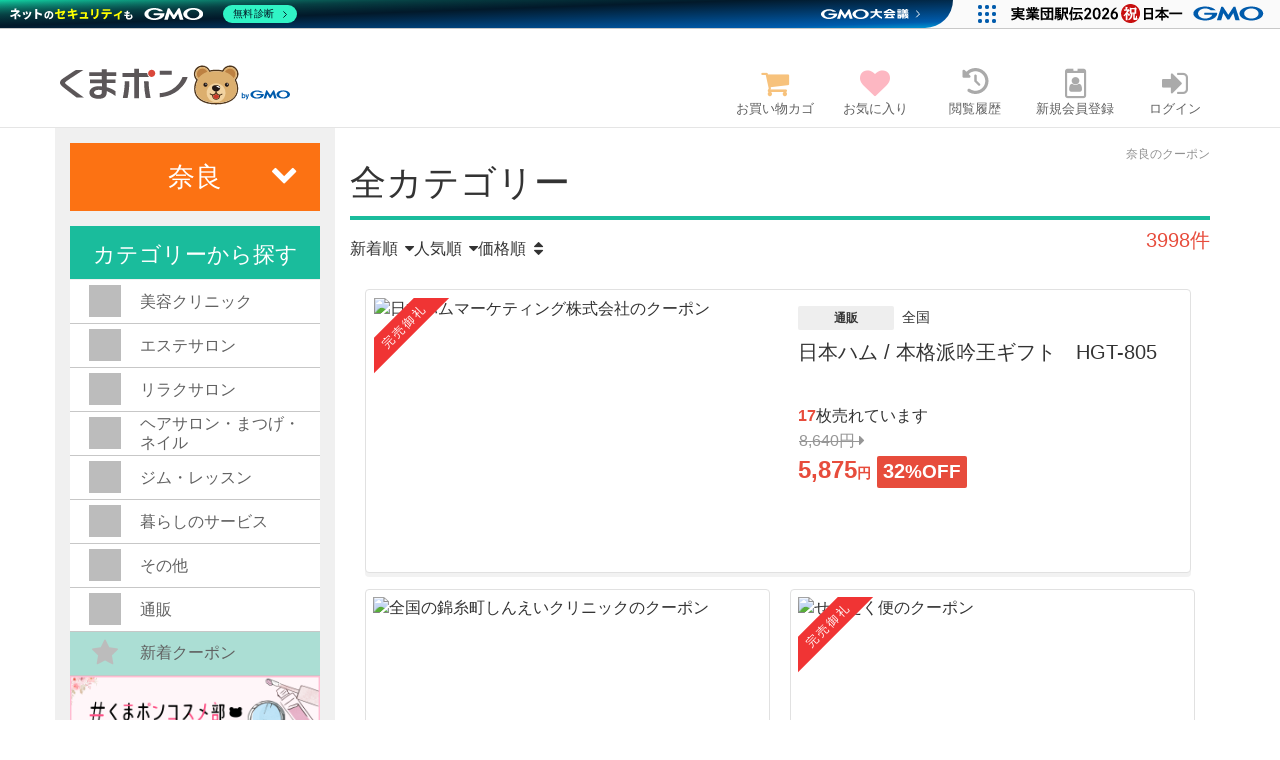

--- FILE ---
content_type: text/html; charset=utf-8
request_url: https://kumapon.jp/57/all
body_size: 86459
content:
<!DOCTYPE html>
<html lang="ja">
  <head>
    <meta charset="utf-8">
    <!-- Google Tag Manager -->
<script>(function(w,d,s,l,i){w[l]=w[l]||[];w[l].push({'gtm.start':
new Date().getTime(),event:'gtm.js'});var f=d.getElementsByTagName(s)[0],
j=d.createElement(s),dl=l!='dataLayer'?'&l='+l:'';j.async=true;j.src=
'https://www.googletagmanager.com/gtm.js?id='+i+dl;f.parentNode.insertBefore(j,f);
})(window,document,'script','dataLayer','GTM-WX29GS');
window.dataLayer = window.dataLayer || [];
function gtag(){dataLayer.push(arguments);}
gtag('js', new Date());
gtag('config', 'G-7WZHH06TJN');
</script>
<!-- End Google Tag Manager -->

    <title>
        奈良のクーポン - くまポン
    </title>

      <link rel="canonical" href="https://kumapon.jp/57/all" />
    
    <meta name="description" content="奈良のクーポンをくまポンで購入。お得なクーポンはくまポンで決まり！"/>
    <meta name="viewport" content="width=1190, maximum-scale=1, user-scalable=0">
    <meta property="fb:app_id" content="117191578398802"/>
    <meta property="fb:admins" content="100001751280532"/>
    <meta name="twitter:card" content="summary_large_image" />
    <meta name="twitter:site" content="@kumapon_jp"/>
    <meta name="twitter:description" content="毎日格安クーポン情報を更新。ポイントも貯まるお得なクーポンサイトならくまポン"/>
    <meta name="twitter:title" content="おトクなクーポンサイト くまポン(クマポン)byGMO"/>
    <meta name="twitter:image" content="https://kumapon.jp/assets/logo_print-07719bfe4f08b81c530af07d5a67356154aa01695993963b8055503ec6a98572.png"/>
    <meta name="twitter:url" content="http://kumapon.jp/57/all">
    <meta property="og:locale" content="ja_JP" />
    <meta property="og:title" content="おトクなクーポンサイト くまポン(クマポン)byGMO"/>
    <meta property="og:type" content="website"/>
    <meta property="og:url" content="http://kumapon.jp/57/all"/>
    <meta property="og:image" content="https://kumapon.jp/assets/logo_print-07719bfe4f08b81c530af07d5a67356154aa01695993963b8055503ec6a98572.png"/>
    <meta property="og:site_name" content="おトクなクーポンサイト くまポンbyGMO"/>
    <meta property="og:description" content="毎日格安クーポン情報を更新。ポイントも貯まるお得なクーポンサイトならくまポン"/>
    <meta name="facebook-domain-verification" content="6v72nx4r37rnt229ho2aoavrz0ne3k" />
    <link rel="stylesheet" href="https://pro.fontawesome.com/releases/v5.15.4/css/all.css" integrity="sha384-rqn26AG5Pj86AF4SO72RK5fyefcQ/x32DNQfChxWvbXIyXFePlEktwD18fEz+kQU" crossorigin="anonymous">
    

    <link rel="stylesheet" media="screen" href="/assets/application-e2925aebfe7e5b62d7a9a39d8447dccbf0360b751ec10292532ed2b8b6d36105.css" />
    <script src="/assets/application_pc-f10b0618c0ef41e9766d849dde51ffdf5afc352337c93e266a2f674783403991.js"></script>

    <link rel="stylesheet" media="screen" href="//cdn.jsdelivr.net/fontawesome/4.7.0/css/font-awesome.min.css" />
    <link rel="stylesheet" media="screen" href="//cdn.jsdelivr.net/npm/font-awesome-animation@0.2.0/dist/font-awesome-animation.min.css" />
    
    <style>
      div#check_ie10 {
        text-align:center;
        margin-top:10px;
      }
    </style>

    <script src="//cdn.jsdelivr.net/npm/babel-polyfill@6.26.0/dist/polyfill.min.js"></script>
    <script src="//cdn.jsdelivr.net/npm/vue@2.5.16/dist/vue.min.js"></script><script src="//cdn.jsdelivr.net/npm/vuex@3.0.1/dist/vuex.min.js"></script>
    <script src="//cdn.optimizely.com/js/5655090202.js"></script>
    <script src="//cdn.jsdelivr.net/npm/swiper@3.4.2/dist/js/swiper.min.js"></script>
    <script src="//cdn.jsdelivr.net/npm/swiper@3.4.2/dist/js/swiper.jquery.min.js"></script>
    <script src="//cdn.jsdelivr.net/npm/mustache@2.3.0/mustache.min.js"></script>
    <script src="//cdn.jsdelivr.net/npm/block-ui@2.70.1/jquery.blockUI.min.js"></script>

      <script>
    if (typeof(remember_location) === 'function') {
      remember_location('/57/all');
    }
  </script>
  <script>
    if (typeof(current_location) === 'function') {
      current_location('/57/all');
    }
  </script>

    <script type="text/javascript">
  var _user_id = '';
  var _session_id = '';

  var _sift = window._sift = window._sift || [];
  _sift.push(['_setAccount', 'aa3461ee30']);
  _sift.push(['_setUserId', _user_id]);
  _sift.push(['_setSessionId', _session_id]);
  _sift.push(['_trackPageview']);

  (function() {
    function ls() {
      var e = document.createElement('script');
      e.src = 'https://cdn.sift.com/s.js';
      document.body.appendChild(e);
    }
    if (window.attachEvent) {
      window.attachEvent('onload', ls);
    } else {
      window.addEventListener('load', ls, false);
    }
  })();
</script>

    <script>
      $.fn.hoverClass = function(c) {
        return this.each(function(){
          $(this).hover(
            function() { $(this).addClass(c);  },
            function() { $(this).removeClass(c); }
          );
        });
      };
      // 
      if (typeof(km) == "undefined")
        km = {};
      if (!km.member) {
        try {
          km.member = {"login":false};
        } catch(x) {
          km.member = { "login": false };
        }
      }
    </script>

    

    <!--[if lte IE 10]>
    <div id="check_ie10">
      <div>
        ブラウザの変更またはアップグレードをお願いします。<br>
        現在お使いのブラウザではご利用いただくことができない機能がございます。<br>
        <a href="https://kumapon.zendesk.com/hc/ja/articles/115005449787">推奨ブラウザについて</a>
      </div>
      <p style="clear:left;"></p>
    </div>
    <![endif]-->

    

    <script>
var googletag = googletag || {};
googletag.cmd = googletag.cmd || [];
(function() {
var gads = document.createElement('script');
gads.async = true;
gads.type = 'text/javascript';
var useSSL = 'https:' == document.location.protocol;
gads.src = (useSSL ? 'https:' : 'http:') +
'//www.googletagservices.com/tag/js/gpt.js';
var node = document.getElementsByTagName('script')[0];
node.parentNode.insertBefore(gads, node);
})();
</script>

<script>
googletag.cmd.push(function() {
googletag.defineSlot('/6241539/pc_250x205_side', [250, 205], 'dfp_side_bar_pr1').addService(googletag.pubads());
googletag.defineSlot('/6241539/pc_selfad_dealside_250x80-1', [250, 80], 'dfp_side_bar_banner1').addService(googletag.pubads());
googletag.defineSlot('/6241539/pc_selfad_dealside_250x80-2', [250, 80], 'dfp_side_bar_banner2').addService(googletag.pubads());
googletag.defineSlot('/6241539/pc_250x80_fa_side01', [250, 80], 'div-gpt-ad-1438068728068-0').addService(googletag.pubads());

googletag.pubads().enableSingleRequest();
googletag.enableServices();
});
</script>

    <script type="text/javascript">
  (function(i,s,o,g,r,a,m){i['GoogleAnalyticsObject']=r;i[r]=i[r]||function(){
  (i[r].q=i[r].q||[]).push(arguments)},i[r].l=1*new Date();a=s.createElement(o),
  m=s.getElementsByTagName(o)[0];a.async=1;a.src=g;m.parentNode.insertBefore(a,m)
  })(window,document,'script','//www.google-analytics.com/analytics.js','ga');

  ga('create', 'UA-19119256-1', 'auto');
  if(km.member && km.member.login)
    ga('set', 'dimension1', 'member');
  ga('set', 'dimension2', '');
  ga('send', 'pageview');
</script>

    <script
  async
  src="https://pagead2.googlesyndication.com/pagead/js/adsbygoogle.js?client=ca-pub-5394596724228989"
  crossorigin="anonymous"
></script>

    <script src="https://h.accesstrade.net/js/nct/lp.min.js"></script>
  </head>
  <body class="">
      <script type="text/javascript">
    window.kuma_purchase = {};
    window.km.gtm_type = null;
  </script>

  <!-- Google Tag Manager -->
  <noscript><iframe src="//www.googletagmanager.com/ns.html?id=GTM-WX29GS"
                    height="0" width="0" style="display:none;visibility:hidden"></iframe></noscript>
  <!-- End Google Tag Manager -->

    <div class="kp-wrapper">
        <div class="point-header">
  <div class="point-headerInner clearfix">
    <div class="kp-logo">
      <script>
$(function(){
  if (!Modernizr.svg){
    $('img').each(function() {
      $(this).attr('src', $(this).attr('src').replace(/\.svg/gi,'.png'));
    });
  }
});
</script>

<a href="/"><img alt="おトクなクーポンサイトくまポンbyGMOロゴ" src="/assets/kumapon_logo-2c22a1d1a2f361a20754edc5cbd2da29cf806bd8214d81703238e74b21314281.svg" /></a>

    </div>

    <div class="kp-accountnavi">
      <div class="ac-name" title="ログアウトする" style="display: none;">
        <a href="//kumapon.jp/member/sign_out"><i class="fa fa-sign-out" aria-hidden="true"></i></a>
      </div>
      <ul class="ac-menu clearfix">
        <li class="login-user-state not-login-user-state session-cart cart-click" title="お買い物カゴ" style="display: none;">
          <a id="view-cart" href="/cart">
            <span class="ac-menu-icon">
              <i class="fa fa-shopping-cart" aria-hidden="true"></i>
            </span>
            <span class="cart-number anime-rollover jsc-cart-number"></span>
            お買い物カゴ
</a>        </li>
        <li title="お気に入り">
          <a id="view_favorite" href="/member/favorite_deals">
            <span class="ac-menu-icon">
              <i class="fa fa-heart" aria-hidden="true"></i>
            </span>お気に入り
</a>        </li>
        <li title="閲覧履歴">
          <a id="view_history" href="/deals/checked">
            <span class="ac-menu-icon">
              <img src="/assets/header/checked_icon-a622206770960510aa0872ce25b91cb6461ee17efc845f6ad39b4ab77471c531.svg" width="26" height="26" />
            </span>閲覧履歴
</a>        </li>
        <li class="login-user-state" title="利用可能GMOポイント" style="display: none;">
          <a href="/member/kuma_points">
            <span class="ac-menu-icon">
              <span class="fa-stack fa-lg">
                <span class="fa fa-circle fa-stack-2x"></span>
                <span class="fa fa-stack-1x txt-fa txt-shifted-pt">P</span>
              </span>
            </span>
            <span id="current-points"></span><span class="unit">pt</span>
</a>        </li>
        <li class="login-user-state" title="利用可能ギフト券" style="display: none;">
          <a href="/member/kuma_points">
            <span class="ac-menu-icon">
              <span class="fa-stack fa-lg">
                <span class="fa fa-sticky-note fa-stack-2x"></span>
                <span class="fa-right-shifted fa fa-sticky-note fa-stack-2x"></span>
                <span class="fa fa-stack-1x txt-fa txt-shifted-gift">ギフト</span>
              </span>
            </span>
            <span id="current-vouchers"></span><span class="unit">枚</span>
</a>        </li>
        <li class="login-user-state" title="会員ランク" style="display: none;">
          <a href="/member">
            <span class="ac-menu-icon">
              <i class="fa fa-bookmark"></i>
            </span>
            <span id="current-rank"></span>
</a>        </li>

        <li class="login-user-state" title="マイページ" style="display: none;">
          <a href="/member">
            <span class="ac-menu-icon">
              <i class="fa fa-user" aria-hidden="true"></i>
            </span>
            マイページ
</a>        </li>
        <li title="新規会員登録" class="not-login-user-state" style="display: none;">
          <a href="/member/sign_up">
            <span class="ac-menu-icon">
              <i class="fa fa-id-badge" aria-hidden="true"></i>
            </span>新規会員登録
</a>        </li>
        <li title="ログイン" class="not-login-user-state" style="display: none;">
          <a href="/member/sign_in">
            <span class="ac-menu-icon">
              <i class="fa fa-sign-in" aria-hidden="true"></i>
            </span>ログイン
</a>        </li>
      </ul>
    </div>
  </div>
</div>
<script>
  window.km = window.km || {}
window.km.member = window.km.member || {}

/* PC・SPのメニューのポイント表示
  ポイントのページでも使用
  * @param {string} selector - Selector for the point display element
  * @param {boolean} wait ポイント取得APIを実行せず、イベントの発火を待つかどうか
  * @example
  * new GetPoint("#point");
 */
class GetPoint {
  constructor(selector, wait = false) {
    this.allPoint = 0;
    this.wait = wait;
    this.$point = document.querySelector(selector);
    if (!this.$point) {
      return;
    }
    this.init();

    // waitがtrueの場合は、ポイント取得APIを実行せず、イベントの発火を待つ
    if (this.wait) {
      this.bindEvent();
    }
  }

  async init() {
    if (!window.km.member.login || this.wait) {
      return;
    }
    const res = await axios.get('/member/points.json');
    const { data } = res;
    this.setPoint(data.all_point);
    // get_pointイベントを発火させる
    const event = new CustomEvent('get_point', {
      detail: { allPoint: data.all_point },
    });
    document.dispatchEvent(event);
  }
  bindEvent() {
    // get_pointイベントを受け取った際にポイントを表示する
    document.addEventListener('get_point', (e) => {
      this.setPoint(e.detail.allPoint);
    });
  }
  get points() {
    return this.allPoint.toLocaleString();
  }
  setPoint(point) {
    this.allPoint = point;
    this.$point.innerText = this.points;
  }
}

  new GetPoint('#current-points');
</script>


        

      
      

      <div id="contents">
        <div id="main">
          
<div class="kp-deals">
  <div class="kp-title">
    <h1>奈良のクーポン</h1>
  </div>
  <div class="deals-head">
    <div class="block-ttl">
      <h2 class="category-child">全カテゴリー</h2>
    </div>
    <div class="deals-subnavi clearfix">
      
<ul class="sort-box">
    <li class="sort-item ">
      <a class="sort-item-link" href="/57/all?criteria=date&amp;order=desc">
  新着順
  <i class="sort-item-icon fa fa-caret-down" aria-hidden="true"></i>
</a>
    </li>
    <li class="sort-item ">
      <a class="sort-item-link" href="/57/all?criteria=purchases&amp;order=desc">
  人気順
  <i class="sort-item-icon fa fa-caret-down" aria-hidden="true"></i>
</a>
    </li>
    <li class="sort-item ">
      <a class="sort-item-link" href="/57/all?criteria=price&amp;order=asc">
  価格順
  <i class="sort-item-icon fa fa-sort" aria-hidden="true"></i>
</a>
    </li>
</ul>

      <div class="deals-count">3998件</div>
    </div>
  </div>
      <div class="kp-hotitem clearfix">
      
<div class="top">
  <div id="deal_255627" class="deal-box">
  <a href="/deals/20250612kpd255627">
    <div class="deal-img">
      <img alt="日本ハムマーケティング株式会社のクーポン" class="deal-image" src="//i.kumapon.jp/uploads/image/740791/large_250604__kpd255627_________________.jpg" />
      <div class="deals-band">
        <span class="band-inner soldout">完売御礼</span>
      </div>
      
      
    </div>
    <div class="deal-info">
      <div class="deal-head clearfix">
        <div class="tag-badge">通販</div>
        <div class="area">
          全国
        </div>
      </div>
      <h3 class="deal-txt">
        日本ハム / 本格派吟王ギフト　HGT-805
      </h3>
      <div class="deal-number">
        <span class="red">17</span>枚売れています
      </div>
      <div class="deal-pricebox">
        <div class="deal-regularprice">
            8,640円
            <i class="fa fa-caret-right"></i>
        </div>
        <div class="deal-price red">
          <p class="view-price">5,875<span class="unit">円</span></p>
            <div class="discount-rate">
              32<span>%OFF</span>
            </div>
        </div>
      </div>
      <div class="badges">
        
      </div>
    </div>
</a></div>


</div>

<div class="hotitems">
    <div id="deal_249962" class="deal-box">
  <a href="/deals/20241212kpd249962">
    <div class="deal-img">
      <img alt="全国の錦糸町しんえいクリニックのクーポン" class="deal-image" src="//i.kumapon.jp/uploads/image/722722/w300_____________.jpg" />
      <div class="deals-band">
        
      </div>
      
      
    </div>
    <div class="deal-info">
      <div class="deal-head clearfix">
        <div class="tag-badge">美容クリニック</div>
        <div class="area">
          全国
        </div>
      </div>
      <h3 class="deal-txt">
        【オンライン診療】マンジャロ 2.5mg×4本※診察料・送料・針代・アルコール綿代込
      </h3>
      <div class="deal-number">
        <span class="red">2,408</span>枚売れています
      </div>
      <div class="deal-pricebox">
        <div class="deal-regularprice">
        </div>
        <div class="deal-price red">
          <p class="view-price">19,800<span class="unit">円</span></p>
        </div>
      </div>
      <div class="badges">
        <div class="deallisttag mw">男女ＯＫ</div>
      </div>
    </div>
</a></div>

    <div id="deal_251107" class="deal-box">
  <a href="/deals/20250214kpd251107">
    <div class="deal-img">
      <img alt="せんたく便のクーポン" class="deal-image" src="//i.kumapon.jp/uploads/image/623670/w300_1.jpg" />
      <div class="deals-band">
        <span class="band-inner soldout">完売御礼</span>
      </div>
      
      
    </div>
    <div class="deal-info">
      <div class="deal-head clearfix">
        <div class="tag-badge">その他</div>
        <div class="area">
          全国
        </div>
      </div>
      <h3 class="deal-txt">
        最長11ヶ月保管★宅配クリーニング15点＋プラチナ＆ウイルス加工☆満足度No.1
      </h3>
      <div class="deal-number">
        <span class="red">1,085</span>枚売れています
      </div>
      <div class="deal-pricebox">
        <div class="deal-regularprice">
            42,548円
            <i class="fa fa-caret-right"></i>
        </div>
        <div class="deal-price red">
          <p class="view-price">15,980<span class="unit">円</span></p>
            <div class="discount-rate">
              62<span>%OFF</span>
            </div>
        </div>
      </div>
      <div class="badges">
        
      </div>
    </div>
</a></div>

</div>

    </div>

    <div class="deals-container">
      <div class="grid-deal-container"><div id="deal_255777" class="deal-box">
  <a href="/deals/20250612kpd255777">
    <div class="deal-img">
      <img alt="全国の不二クリニックのクーポン" class="deal-image" src="//i.kumapon.jp/uploads/image/741235/w300_250603__kpd255773__________________.jpg" />
      <div class="deals-band">
        
      </div>
      
      
    </div>
    <div class="deal-info">
      <div class="deal-head clearfix">
        <div class="tag-badge">美容クリニック</div>
        <div class="area">
          全国
        </div>
      </div>
      <h3 class="deal-txt">
        【オンライン診療】オゼンピック2.0mg（3本）※診察料・針代・送料・アルコール綿込
      </h3>
      <div class="deal-number">
        <span class="red">2</span>枚売れています
      </div>
      <div class="deal-pricebox">
        <div class="deal-regularprice">
        </div>
        <div class="deal-price red">
          <p class="view-price">57,000<span class="unit">円</span></p>
        </div>
      </div>
      <div class="badges">
        <div class="deallisttag mw">男女ＯＫ</div>
      </div>
    </div>
</a></div>

<div id="deal_255778" class="deal-box">
  <a href="/deals/20250612kpd255778">
    <div class="deal-img">
      <img alt="全国の不二クリニックのクーポン" class="deal-image" src="//i.kumapon.jp/uploads/image/741229/w300_250603__kpd255773__________________.jpg" />
      <div class="deals-band">
        
      </div>
      
      
    </div>
    <div class="deal-info">
      <div class="deal-head clearfix">
        <div class="tag-badge">美容クリニック</div>
        <div class="area">
          全国
        </div>
      </div>
      <h3 class="deal-txt">
        【オンライン診療】オゼンピック2.0mg（2本）※診察料・針代・送料・アルコール綿込
      </h3>
      <div class="deal-number">
        <span class="red">48</span>枚売れています
      </div>
      <div class="deal-pricebox">
        <div class="deal-regularprice">
        </div>
        <div class="deal-price red">
          <p class="view-price">37,800<span class="unit">円</span></p>
        </div>
      </div>
      <div class="badges">
        <div class="deallisttag mw">男女ＯＫ</div>
      </div>
    </div>
</a></div>

<div id="deal_255779" class="deal-box">
  <a href="/deals/20250612kpd255779">
    <div class="deal-img">
      <img alt="全国の不二クリニックのクーポン" class="deal-image" src="//i.kumapon.jp/uploads/image/741232/w300_250603__kpd255773__________________.jpg" />
      <div class="deals-band">
        
      </div>
      
      
    </div>
    <div class="deal-info">
      <div class="deal-head clearfix">
        <div class="tag-badge">美容クリニック</div>
        <div class="area">
          全国
        </div>
      </div>
      <h3 class="deal-txt">
        【オンライン診療】オゼンピック2.0mg（4本）※診察料・針代・送料・アルコール綿込
      </h3>
      <div class="deal-number">
        <span class="red">7</span>枚売れています
      </div>
      <div class="deal-pricebox">
        <div class="deal-regularprice">
        </div>
        <div class="deal-price red">
          <p class="view-price">74,800<span class="unit">円</span></p>
        </div>
      </div>
      <div class="badges">
        <div class="deallisttag mw">男女ＯＫ</div>
      </div>
    </div>
</a></div>

<div id="deal_255780" class="deal-box">
  <a href="/deals/20250612kpd255780">
    <div class="deal-img">
      <img alt="全国の不二クリニックのクーポン" class="deal-image" src="//i.kumapon.jp/uploads/image/741226/w300_250603__kpd255773__________________.jpg" />
      <div class="deals-band">
        <span class="band-inner soldout">完売御礼</span>
      </div>
      
      
    </div>
    <div class="deal-info">
      <div class="deal-head clearfix">
        <div class="tag-badge">美容クリニック</div>
        <div class="area">
          全国
        </div>
      </div>
      <h3 class="deal-txt">
        【オンライン診療】オゼンピック2.0mg（5本）※診察料・針代・送料・アルコール綿込
      </h3>
      <div class="deal-number">
        <span class="red">5</span>枚売れています
      </div>
      <div class="deal-pricebox">
        <div class="deal-regularprice">
        </div>
        <div class="deal-price red">
          <p class="view-price">92,000<span class="unit">円</span></p>
        </div>
      </div>
      <div class="badges">
        <div class="deallisttag mw">男女ＯＫ</div>
      </div>
    </div>
</a></div>

<div id="deal_255781" class="deal-box">
  <a href="/deals/20250612kpd255781">
    <div class="deal-img">
      <img alt="全国の不二クリニックのクーポン" class="deal-image" src="//i.kumapon.jp/uploads/image/741223/w300_250603__kpd255773__________________.jpg" />
      <div class="deals-band">
        <span class="band-inner soldout">完売御礼</span>
      </div>
      
      
    </div>
    <div class="deal-info">
      <div class="deal-head clearfix">
        <div class="tag-badge">美容クリニック</div>
        <div class="area">
          全国
        </div>
      </div>
      <h3 class="deal-txt">
        【オンライン診療】オゼンピック2.0mg（1本）※診察料・針代・送料・アルコール綿込
      </h3>
      <div class="deal-number">
        <span class="red">7</span>枚売れています
      </div>
      <div class="deal-pricebox">
        <div class="deal-regularprice">
        </div>
        <div class="deal-price red">
          <p class="view-price">19,300<span class="unit">円</span></p>
        </div>
      </div>
      <div class="badges">
        <div class="deallisttag mw">男女ＯＫ</div>
      </div>
    </div>
</a></div>

<div id="deal_255782" class="deal-box">
  <a href="/deals/20250612kpd255782">
    <div class="deal-img">
      <img alt="全国の不二クリニックのクーポン" class="deal-image" src="//i.kumapon.jp/uploads/image/741220/w300_250603__kpd255773__________________.jpg" />
      <div class="deals-band">
        
      </div>
      
      
    </div>
    <div class="deal-info">
      <div class="deal-head clearfix">
        <div class="tag-badge">美容クリニック</div>
        <div class="area">
          全国
        </div>
      </div>
      <h3 class="deal-txt">
        【オンライン診療】オゼンピック2.0mg（10本）※診察料・針代・送料・アルコール綿込
      </h3>
      <div class="deal-number">
        <span class="red">6</span>枚売れています
      </div>
      <div class="deal-pricebox">
        <div class="deal-regularprice">
        </div>
        <div class="deal-price red">
          <p class="view-price">178,000<span class="unit">円</span></p>
        </div>
      </div>
      <div class="badges">
        <div class="deallisttag mw">男女ＯＫ</div>
      </div>
    </div>
</a></div>

<div id="deal_255789" class="deal-box">
  <a href="/deals/20250612kpd255789">
    <div class="deal-img">
      <img alt="大阪･長堀橋･心斎橋のパーソナルジム　Body Changeのクーポン" class="deal-image" src="//i.kumapon.jp/uploads/image/741342/w300_250610__kpd255789_________Body-Change_.jpg" />
      <div class="deals-band">
        <span class="band-inner soldout">完売御礼</span>
      </div>
      
      
    </div>
    <div class="deal-info">
      <div class="deal-head clearfix">
        <div class="tag-badge">トレーニング</div>
        <div class="area">
          大阪･長堀橋･心斎橋
        </div>
      </div>
      <h3 class="deal-txt">
        【8回】パーソナルトレーニング☆ピラティス/食事指導
      </h3>
      <div class="deal-number">
        <span class="red">2</span>枚売れています
      </div>
      <div class="deal-pricebox">
        <div class="deal-regularprice">
        </div>
        <div class="deal-price red">
          <p class="view-price">25,000<span class="unit">円</span></p>
        </div>
      </div>
      <div class="badges">
        <div class="deallisttag mw">男女ＯＫ</div>
      </div>
    </div>
</a></div>

<div id="deal_255825" class="deal-box">
  <a href="/deals/20250612kpd255825">
    <div class="deal-img">
      <img alt="株式会社アッシーのクーポン" class="deal-image" src="//i.kumapon.jp/uploads/image/741305/w300_250610__kpd255825__________.jpg" />
      <div class="deals-band">
        
      </div>
      
      
    </div>
    <div class="deal-info">
      <div class="deal-head clearfix">
        <div class="tag-badge">通販</div>
        <div class="area">
          全国
        </div>
      </div>
      <h3 class="deal-txt">
        花のように美しい入浴剤 GlossRose＋EleganceRose 計4個
      </h3>
      <div class="deal-number">
        <span class="red">15</span>枚売れています
      </div>
      <div class="deal-pricebox">
        <div class="deal-regularprice">
        </div>
        <div class="deal-price red">
          <p class="view-price">3,450<span class="unit">円</span></p>
        </div>
      </div>
      <div class="badges">
        
      </div>
    </div>
</a></div>

<div id="deal_255826" class="deal-box">
  <a href="/deals/20250612kpd255826">
    <div class="deal-img">
      <img alt="北海道熊笹本舗のクーポン" class="deal-image" src="//i.kumapon.jp/uploads/image/741306/w300_250610__kpd255826_________.jpg" />
      <div class="deals-band">
        <span class="band-inner soldout">完売御礼</span>
      </div>
      
      
    </div>
    <div class="deal-info">
      <div class="deal-head clearfix">
        <div class="tag-badge">通販</div>
        <div class="area">
          全国
        </div>
      </div>
      <h3 class="deal-txt">
        永谷園 / おみそ汁（ほたて2袋＋毛がに4袋） 計6袋×2個セット（計12袋） 北海道限定
      </h3>
      <div class="deal-number">
        <span class="red">300</span>枚売れています
      </div>
      <div class="deal-pricebox">
        <div class="deal-regularprice">
        </div>
        <div class="deal-price red">
          <p class="view-price">1,380<span class="unit">円</span></p>
        </div>
      </div>
      <div class="badges">
        
      </div>
    </div>
</a></div>

<div id="deal_255827" class="deal-box">
  <a href="/deals/20250612kpd255827">
    <div class="deal-img">
      <img alt="Foody’sのクーポン" class="deal-image" src="//i.kumapon.jp/uploads/image/741289/w300_250610__kpd255827_Foody_s_.jpg" />
      <div class="deals-band">
        <span class="band-inner soldout">完売御礼</span>
      </div>
      
      
    </div>
    <div class="deal-info">
      <div class="deal-head clearfix">
        <div class="tag-badge">通販</div>
        <div class="area">
          全国
        </div>
      </div>
      <h3 class="deal-txt">
        【予約販売・訳あり】九州産 梨 品種おまかせ 箱込1kg
      </h3>
      <div class="deal-number">
        <span class="red">44</span>枚売れています
      </div>
      <div class="deal-pricebox">
        <div class="deal-regularprice">
        </div>
        <div class="deal-price red">
          <p class="view-price">1,770<span class="unit">円</span></p>
        </div>
      </div>
      <div class="badges">
        
      </div>
    </div>
</a></div>

<div id="deal_255828" class="deal-box">
  <a href="/deals/20250612kpd255828">
    <div class="deal-img">
      <img alt="Foody’sのクーポン" class="deal-image" src="//i.kumapon.jp/uploads/image/741298/w300_250610__kpd255828_Foody_s_.jpg" />
      <div class="deals-band">
        <span class="band-inner soldout">完売御礼</span>
      </div>
      
      
    </div>
    <div class="deal-info">
      <div class="deal-head clearfix">
        <div class="tag-badge">通販</div>
        <div class="area">
          全国
        </div>
      </div>
      <h3 class="deal-txt">
        【予約販売・訳あり】九州産 梨 品種おまかせ 箱込3kg
      </h3>
      <div class="deal-number">
        <span class="red">124</span>枚売れています
      </div>
      <div class="deal-pricebox">
        <div class="deal-regularprice">
        </div>
        <div class="deal-price red">
          <p class="view-price">3,470<span class="unit">円</span></p>
        </div>
      </div>
      <div class="badges">
        
      </div>
    </div>
</a></div>

<div id="deal_255829" class="deal-box">
  <a href="/deals/20250612kpd255829">
    <div class="deal-img">
      <img alt="大阪･京橋のボディリバランシングRosaBluのクーポン" class="deal-image" src="//i.kumapon.jp/uploads/image/741219/w300_large_250219__kpd251207___________RosaBlu.jpg" />
      <div class="deals-band">
        
      </div>
      
      
    </div>
    <div class="deal-info">
      <div class="deal-head clearfix">
        <div class="tag-badge">エステ</div>
        <div class="area">
          大阪･京橋
        </div>
      </div>
      <h3 class="deal-txt">
        平日限定/テスラセラピー（背中or脚）40分☆コリや痛みに
      </h3>
      <div class="deal-number">
        <span class="red">5</span>枚売れています
      </div>
      <div class="deal-pricebox">
        <div class="deal-regularprice">
        </div>
        <div class="deal-price red">
          <p class="view-price">2,500<span class="unit">円</span></p>
        </div>
      </div>
      <div class="badges">
        <div class="deallisttag w">女性限定</div>
      </div>
    </div>
</a></div>

<div id="deal_255835" class="deal-box">
  <a href="/deals/20250612kpd255835">
    <div class="deal-img">
      <img alt="大阪･堺筋本町のJBC 大阪アートメイククリニックのクーポン" class="deal-image" src="//i.kumapon.jp/uploads/image/722308/w300_241205__kpd249749_JBC-______________.jpg" />
      <div class="deals-band">
        <span class="band-inner soldout">完売御礼</span>
      </div>
      
      
    </div>
    <div class="deal-info">
      <div class="deal-head clearfix">
        <div class="tag-badge">美容クリニック</div>
        <div class="area">
          大阪･堺筋本町
        </div>
      </div>
      <h3 class="deal-txt">
        ボツリヌストキシン（リズトックス）100単位※初診料込
      </h3>
      <div class="deal-number">
        <span class="red">2</span>枚売れています
      </div>
      <div class="deal-pricebox">
        <div class="deal-regularprice">
        </div>
        <div class="deal-price red">
          <p class="view-price">20,000<span class="unit">円</span></p>
        </div>
      </div>
      <div class="badges">
        <div class="deallisttag mw">男女ＯＫ</div>
      </div>
    </div>
</a></div>

<div id="deal_241420" class="deal-box">
  <a href="/deals/20240308kpd241420">
    <div class="deal-img">
      <img alt="奈良･生駒の奈良学園前ウェルネスクリニックのクーポン" class="deal-image" src="//i.kumapon.jp/uploads/image/689047/w300________________.jpg" />
      <div class="deals-band">
        <span class="band-inner soldout">完売御礼</span>
      </div>
      
      
    </div>
    <div class="deal-info">
      <div class="deal-head clearfix">
        <div class="tag-badge">美容クリニック</div>
        <div class="area">
          奈良･生駒
        </div>
      </div>
      <h3 class="deal-txt">
        IPLルメッカ 全顔※初診料込
      </h3>
      <div class="deal-number">
        <span class="red">30</span>枚売れています
      </div>
      <div class="deal-pricebox">
        <div class="deal-regularprice">
        </div>
        <div class="deal-price red">
          <p class="view-price">9,000<span class="unit">円</span></p>
        </div>
      </div>
      <div class="badges">
        <div class="deallisttag mw">男女ＯＫ</div>
      </div>
    </div>
</a></div>

<div id="deal_241422" class="deal-box">
  <a href="/deals/20240309kpd241422">
    <div class="deal-img">
      <img alt="奈良･生駒の奈良学園前ウェルネスクリニックのクーポン" class="deal-image" src="//i.kumapon.jp/uploads/image/689049/w300________________.jpg" />
      <div class="deals-band">
        <span class="band-inner soldout">完売御礼</span>
      </div>
      
      
    </div>
    <div class="deal-info">
      <div class="deal-head clearfix">
        <div class="tag-badge">美容クリニック</div>
        <div class="area">
          奈良･生駒
        </div>
      </div>
      <h3 class="deal-txt">
        IPLルメッカ 両手の甲※初診料込
      </h3>
      <div class="deal-number">
        <span class="red">2</span>枚売れています
      </div>
      <div class="deal-pricebox">
        <div class="deal-regularprice">
        </div>
        <div class="deal-price red">
          <p class="view-price">3,800<span class="unit">円</span></p>
        </div>
      </div>
      <div class="badges">
        <div class="deallisttag mw">男女ＯＫ</div>
      </div>
    </div>
</a></div>

<div id="deal_241414" class="deal-box">
  <a href="/deals/20240305kpd241414">
    <div class="deal-img">
      <img alt="奈良･生駒の奈良学園前ウェルネスクリニックのクーポン" class="deal-image" src="//i.kumapon.jp/uploads/image/689043/w300________________.jpg" />
      <div class="deals-band">
        <span class="band-inner soldout">完売御礼</span>
      </div>
      
      
    </div>
    <div class="deal-info">
      <div class="deal-head clearfix">
        <div class="tag-badge">美容クリニック</div>
        <div class="area">
          奈良･生駒
        </div>
      </div>
      <h3 class="deal-txt">
        女性医療脱毛（顔 or VIO）※初診料込
      </h3>
      <div class="deal-number">
        <span class="red">3</span>枚売れています
      </div>
      <div class="deal-pricebox">
        <div class="deal-regularprice">
        </div>
        <div class="deal-price red">
          <p class="view-price">4,000<span class="unit">円</span></p>
        </div>
      </div>
      <div class="badges">
        <div class="deallisttag w">女性限定</div>
      </div>
    </div>
</a></div>

<div id="deal_239205" class="deal-box">
  <a href="/deals/20231218kpd239205">
    <div class="deal-img">
      <img alt="奈良･白庭台のトータルエステティック レリア 白庭台店のクーポン" class="deal-image" src="//i.kumapon.jp/uploads/image/746332/w300_231213__kpd239205____________-___-_____.jpg" />
      <div class="deals-band">
        
      </div>
      
      
    </div>
    <div class="deal-info">
      <div class="deal-head clearfix">
        <div class="tag-badge">エステ</div>
        <div class="area">
          奈良･白庭台
        </div>
      </div>
      <h3 class="deal-txt">
        【2回分】エナジーテラピー＋整体 計90分
      </h3>
      <div class="deal-number">
        <span class="red">2</span>枚売れています
      </div>
      <div class="deal-pricebox">
        <div class="deal-regularprice">
        </div>
        <div class="deal-price red">
          <p class="view-price">5,000<span class="unit">円</span></p>
        </div>
      </div>
      <div class="badges">
        <div class="deallisttag w">女性限定</div>
      </div>
    </div>
</a></div>

<div id="deal_241411" class="deal-box">
  <a href="/deals/20240312kpd241411">
    <div class="deal-img">
      <img alt="奈良･生駒の奈良学園前ウェルネスクリニックのクーポン" class="deal-image" src="//i.kumapon.jp/uploads/image/689058/w300________________.jpg" />
      <div class="deals-band">
        <span class="band-inner soldout">完売御礼</span>
      </div>
      
      
    </div>
    <div class="deal-info">
      <div class="deal-head clearfix">
        <div class="tag-badge">美容クリニック</div>
        <div class="area">
          奈良･生駒
        </div>
      </div>
      <h3 class="deal-txt">
        HIFU＋RF治療（全顔）※初診料込
      </h3>
      <div class="deal-number">
        <span class="red">1</span>枚売れています
      </div>
      <div class="deal-pricebox">
        <div class="deal-regularprice">
        </div>
        <div class="deal-price red">
          <p class="view-price">52,000<span class="unit">円</span></p>
        </div>
      </div>
      <div class="badges">
        <div class="deallisttag mw">男女ＯＫ</div>
      </div>
    </div>
</a></div>

<div id="deal_241408" class="deal-box">
  <a href="/deals/20240311kpd241408">
    <div class="deal-img">
      <img alt="奈良･生駒の奈良学園前ウェルネスクリニックのクーポン" class="deal-image" src="//i.kumapon.jp/uploads/image/689054/w300________________.jpg" />
      <div class="deals-band">
        <span class="band-inner soldout">完売御礼</span>
      </div>
      
      
    </div>
    <div class="deal-info">
      <div class="deal-head clearfix">
        <div class="tag-badge">美容クリニック</div>
        <div class="area">
          奈良･生駒
        </div>
      </div>
      <h3 class="deal-txt">
        RF治療（全顔）※初診料込
      </h3>
      <div class="deal-number">
        <span class="red">1</span>枚売れています
      </div>
      <div class="deal-pricebox">
        <div class="deal-regularprice">
        </div>
        <div class="deal-price red">
          <p class="view-price">26,400<span class="unit">円</span></p>
        </div>
      </div>
      <div class="badges">
        <div class="deallisttag mw">男女ＯＫ</div>
      </div>
    </div>
</a></div>

<div id="deal_241417" class="deal-box">
  <a href="/deals/20240307kpd241417">
    <div class="deal-img">
      <img alt="奈良･生駒の奈良学園前ウェルネスクリニックのクーポン" class="deal-image" src="//i.kumapon.jp/uploads/image/689046/w300________________.jpg" />
      <div class="deals-band">
        <span class="band-inner soldout">完売御礼</span>
      </div>
      
      
    </div>
    <div class="deal-info">
      <div class="deal-head clearfix">
        <div class="tag-badge">美容クリニック</div>
        <div class="area">
          奈良･生駒
        </div>
      </div>
      <h3 class="deal-txt">
        医療レーザー脱毛 全顔※初診料込
      </h3>
      <div class="deal-number">
        <span class="red">2</span>枚売れています
      </div>
      <div class="deal-pricebox">
        <div class="deal-regularprice">
        </div>
        <div class="deal-price red">
          <p class="view-price">4,000<span class="unit">円</span></p>
        </div>
      </div>
      <div class="badges">
        <div class="deallisttag m">男性限定</div>
      </div>
    </div>
</a></div>

<div id="deal_241429" class="deal-box">
  <a href="/deals/20240314kpd241429">
    <div class="deal-img">
      <img alt="奈良･生駒の奈良学園前ウェルネスクリニックのクーポン" class="deal-image" src="//i.kumapon.jp/uploads/image/689064/w300________________.jpg" />
      <div class="deals-band">
        <span class="band-inner soldout">完売御礼</span>
      </div>
      
      
    </div>
    <div class="deal-info">
      <div class="deal-head clearfix">
        <div class="tag-badge">美容クリニック</div>
        <div class="area">
          奈良･生駒
        </div>
      </div>
      <h3 class="deal-txt">
        NMN点滴（100ml）※初診料込／エイジングケア◎
      </h3>
      <div class="deal-number">
        <span></span>
      </div>
      <div class="deal-pricebox">
        <div class="deal-regularprice">
        </div>
        <div class="deal-price red">
          <p class="view-price">20,000<span class="unit">円</span></p>
        </div>
      </div>
      <div class="badges">
        <div class="deallisttag mw">男女ＯＫ</div>
      </div>
    </div>
</a></div>

<div id="deal_241410" class="deal-box">
  <a href="/deals/20240313kpd241410">
    <div class="deal-img">
      <img alt="奈良･生駒の奈良学園前ウェルネスクリニックのクーポン" class="deal-image" src="//i.kumapon.jp/uploads/image/689062/w300________________.jpg" />
      <div class="deals-band">
        <span class="band-inner soldout">完売御礼</span>
      </div>
      
      
    </div>
    <div class="deal-info">
      <div class="deal-head clearfix">
        <div class="tag-badge">美容クリニック</div>
        <div class="area">
          奈良･生駒
        </div>
      </div>
      <h3 class="deal-txt">
        ニードルRF（全顔）※初診料、麻酔込
      </h3>
      <div class="deal-number">
        <span></span>
      </div>
      <div class="deal-pricebox">
        <div class="deal-regularprice">
        </div>
        <div class="deal-price red">
          <p class="view-price">27,000<span class="unit">円</span></p>
        </div>
      </div>
      <div class="badges">
        <div class="deallisttag mw">男女ＯＫ</div>
      </div>
    </div>
</a></div>

<div id="deal_241406" class="deal-box">
  <a href="/deals/20240310kpd241406">
    <div class="deal-img">
      <img alt="奈良･生駒の奈良学園前ウェルネスクリニックのクーポン" class="deal-image" src="//i.kumapon.jp/uploads/image/689050/w300________________.jpg" />
      <div class="deals-band">
        <span class="band-inner soldout">完売御礼</span>
      </div>
      
      
    </div>
    <div class="deal-info">
      <div class="deal-head clearfix">
        <div class="tag-badge">美容クリニック</div>
        <div class="area">
          奈良･生駒
        </div>
      </div>
      <h3 class="deal-txt">
        HIFU（全顔）※初診料込
      </h3>
      <div class="deal-number">
        <span></span>
      </div>
      <div class="deal-pricebox">
        <div class="deal-regularprice">
        </div>
        <div class="deal-price red">
          <p class="view-price">27,500<span class="unit">円</span></p>
        </div>
      </div>
      <div class="badges">
        <div class="deallisttag mw">男女ＯＫ</div>
      </div>
    </div>
</a></div>

<div id="deal_241419" class="deal-box">
  <a href="/deals/20240306kpd241419">
    <div class="deal-img">
      <img alt="奈良･生駒の奈良学園前ウェルネスクリニックのクーポン" class="deal-image" src="//i.kumapon.jp/uploads/image/689045/w300________________.jpg" />
      <div class="deals-band">
        <span class="band-inner soldout">完売御礼</span>
      </div>
      
      
    </div>
    <div class="deal-info">
      <div class="deal-head clearfix">
        <div class="tag-badge">美容クリニック</div>
        <div class="area">
          奈良･生駒
        </div>
      </div>
      <h3 class="deal-txt">
        医療レーザー脱毛 全身（顔・VIO除く）※初診料込
      </h3>
      <div class="deal-number">
        <span class="red">1</span>枚売れています
      </div>
      <div class="deal-pricebox">
        <div class="deal-regularprice">
        </div>
        <div class="deal-price red">
          <p class="view-price">21,500<span class="unit">円</span></p>
        </div>
      </div>
      <div class="badges">
        <div class="deallisttag m">男性限定</div>
      </div>
    </div>
</a></div>

<div id="deal_241412" class="deal-box">
  <a href="/deals/20240304kpd241412">
    <div class="deal-img">
      <img alt="奈良･生駒の奈良学園前ウェルネスクリニックのクーポン" class="deal-image" src="//i.kumapon.jp/uploads/image/689040/w300________________.jpg" />
      <div class="deals-band">
        <span class="band-inner soldout">完売御礼</span>
      </div>
      
      
    </div>
    <div class="deal-info">
      <div class="deal-head clearfix">
        <div class="tag-badge">美容クリニック</div>
        <div class="area">
          奈良･生駒
        </div>
      </div>
      <h3 class="deal-txt">
        女性医療脱毛 全身（顔・VIO除く）※初診料込
      </h3>
      <div class="deal-number">
        <span></span>
      </div>
      <div class="deal-pricebox">
        <div class="deal-regularprice">
        </div>
        <div class="deal-price red">
          <p class="view-price">14,000<span class="unit">円</span></p>
        </div>
      </div>
      <div class="badges">
        <div class="deallisttag w">女性限定</div>
      </div>
    </div>
</a></div>

<div id="deal_252548" class="deal-box">
  <a href="/deals/20250410kpd252548">
    <div class="deal-img">
      <img alt="全国の高円寺しんえい内科クリニック（医社はなぶさ会）のクーポン" class="deal-image" src="//i.kumapon.jp/uploads/image/753681/w300_250926_______________.jpg" />
      <div class="deals-band">
        
      </div>
      
      
    </div>
    <div class="deal-info">
      <div class="deal-head clearfix">
        <div class="tag-badge">美容クリニック</div>
        <div class="area">
          全国
        </div>
      </div>
      <h3 class="deal-txt">
        【オンライン診療】マンジャロ 2.5mg×4本※診察料・針代・アルコール綿代込
      </h3>
      <div class="deal-number">
        <span class="red">497</span>枚売れています
      </div>
      <div class="deal-pricebox">
        <div class="deal-regularprice">
        </div>
        <div class="deal-price red">
          <p class="view-price">19,800<span class="unit">円</span></p>
        </div>
      </div>
      <div class="badges">
        <div class="deallisttag mw">男女ＯＫ</div>
      </div>
    </div>
</a></div>

<div id="deal_252547" class="deal-box">
  <a href="/deals/20250410kpd252547">
    <div class="deal-img">
      <img alt="全国の高円寺しんえい内科クリニック（医社はなぶさ会）のクーポン" class="deal-image" src="//i.kumapon.jp/uploads/image/753682/w300_250926_______________.jpg" />
      <div class="deals-band">
        
      </div>
      
      
    </div>
    <div class="deal-info">
      <div class="deal-head clearfix">
        <div class="tag-badge">美容クリニック</div>
        <div class="area">
          全国
        </div>
      </div>
      <h3 class="deal-txt">
        【オンライン診療】マンジャロ 5mg×4本※診察料・針代・アルコール綿代込
      </h3>
      <div class="deal-number">
        <span class="red">112</span>枚売れています
      </div>
      <div class="deal-pricebox">
        <div class="deal-regularprice">
        </div>
        <div class="deal-price red">
          <p class="view-price">32,800<span class="unit">円</span></p>
        </div>
      </div>
      <div class="badges">
        <div class="deallisttag mw">男女ＯＫ</div>
      </div>
    </div>
</a></div>

<div id="deal_251750" class="deal-box">
  <a href="/deals/20250308kpd251750">
    <div class="deal-img">
      <img alt="全国の川田クリニックのクーポン" class="deal-image" src="//i.kumapon.jp/uploads/image/732898/w300_250319________.jpg" />
      <div class="deals-band">
        
      </div>
      
      
    </div>
    <div class="deal-info">
      <div class="deal-head clearfix">
        <div class="tag-badge">美容クリニック</div>
        <div class="area">
          全国
        </div>
      </div>
      <h3 class="deal-txt">
        【オンライン診療】マンジャロ 2.5mg×4本※診察料・針代・送料・アルコール綿込
      </h3>
      <div class="deal-number">
        <span class="red">2,304</span>枚売れています
      </div>
      <div class="deal-pricebox">
        <div class="deal-regularprice">
        </div>
        <div class="deal-price red">
          <p class="view-price">19,800<span class="unit">円</span></p>
        </div>
      </div>
      <div class="badges">
        <div class="deallisttag mw">男女ＯＫ</div>
      </div>
    </div>
</a></div>

<div id="deal_251751" class="deal-box">
  <a href="/deals/20250308kpd251751">
    <div class="deal-img">
      <img alt="全国の川田クリニックのクーポン" class="deal-image" src="//i.kumapon.jp/uploads/image/732897/w300_250319________.jpg" />
      <div class="deals-band">
        
      </div>
      
      
    </div>
    <div class="deal-info">
      <div class="deal-head clearfix">
        <div class="tag-badge">美容クリニック</div>
        <div class="area">
          全国
        </div>
      </div>
      <h3 class="deal-txt">
        【オンライン診療】マンジャロ 5mg×4本※診察料・針代・送料・アルコール綿込
      </h3>
      <div class="deal-number">
        <span class="red">1,087</span>枚売れています
      </div>
      <div class="deal-pricebox">
        <div class="deal-regularprice">
        </div>
        <div class="deal-price red">
          <p class="view-price">32,800<span class="unit">円</span></p>
        </div>
      </div>
      <div class="badges">
        <div class="deallisttag mw">男女ＯＫ</div>
      </div>
    </div>
</a></div>

<div id="deal_251106" class="deal-box">
  <a href="/deals/20250215kpd251106">
    <div class="deal-img">
      <img alt="せんたく便のクーポン" class="deal-image" src="//i.kumapon.jp/uploads/image/623685/w300_1.jpg" />
      <div class="deals-band">
        <span class="band-inner soldout">完売御礼</span>
      </div>
      
      
    </div>
    <div class="deal-info">
      <div class="deal-head clearfix">
        <div class="tag-badge">その他</div>
        <div class="area">
          全国
        </div>
      </div>
      <h3 class="deal-txt">
        最長11ヶ月保管★宅配クリーニング10点＋プラチナ加工＋抗ウイルス加工
      </h3>
      <div class="deal-number">
        <span class="red">1,391</span>枚売れています
      </div>
      <div class="deal-pricebox">
        <div class="deal-regularprice">
            30,228円
            <i class="fa fa-caret-right"></i>
        </div>
        <div class="deal-price red">
          <p class="view-price">12,980<span class="unit">円</span></p>
            <div class="discount-rate">
              57<span>%OFF</span>
            </div>
        </div>
      </div>
      <div class="badges">
        
      </div>
    </div>
</a></div>

<div id="deal_251105" class="deal-box">
  <a href="/deals/20250216kpd251105">
    <div class="deal-img">
      <img alt="せんたく便のクーポン" class="deal-image" src="//i.kumapon.jp/uploads/image/623686/w300_1.jpg" />
      <div class="deals-band">
        <span class="band-inner soldout">完売御礼</span>
      </div>
      
      
    </div>
    <div class="deal-info">
      <div class="deal-head clearfix">
        <div class="tag-badge">その他</div>
        <div class="area">
          全国
        </div>
      </div>
      <h3 class="deal-txt">
        最長11ヶ月保管★宅配クリーニング20点＋プラチナ加工＋抗ウイルス加工
      </h3>
      <div class="deal-number">
        <span class="red">875</span>枚売れています
      </div>
      <div class="deal-pricebox">
        <div class="deal-regularprice">
            54,868円
            <i class="fa fa-caret-right"></i>
        </div>
        <div class="deal-price red">
          <p class="view-price">18,980<span class="unit">円</span></p>
            <div class="discount-rate">
              65<span>%OFF</span>
            </div>
        </div>
      </div>
      <div class="badges">
        
      </div>
    </div>
</a></div>

<div id="deal_248936" class="deal-box">
  <a href="/deals/20241112kpd248936">
    <div class="deal-img">
      <img alt="全国の錦糸町しんえいクリニックのクーポン" class="deal-image" src="//i.kumapon.jp/uploads/image/717195/w300_____________.jpg" />
      <div class="deals-band">
        <span class="band-inner soldout">完売御礼</span>
      </div>
      
      
    </div>
    <div class="deal-info">
      <div class="deal-head clearfix">
        <div class="tag-badge">美容クリニック</div>
        <div class="area">
          全国
        </div>
      </div>
      <h3 class="deal-txt">
        【オンライン診療】ダイエット注射（マンジャロ）2.5mg×2本※診察料・送料・針・アル綿代込≫
      </h3>
      <div class="deal-number">
        <span class="red">533</span>枚売れています
      </div>
      <div class="deal-pricebox">
        <div class="deal-regularprice">
        </div>
        <div class="deal-price red">
          <p class="view-price">11,000<span class="unit">円</span></p>
        </div>
      </div>
      <div class="badges">
        <div class="deallisttag mw">男女ＯＫ</div>
      </div>
    </div>
</a></div>

<div id="deal_251369" class="deal-box">
  <a href="/deals/20250221kpd251369">
    <div class="deal-img">
      <img alt="全国のTENJINオンラインクリニック（天神オンラインクリニック）のクーポン" class="deal-image" src="//i.kumapon.jp/uploads/image/729026/w300_TENJIN__________.jpg" />
      <div class="deals-band">
        
      </div>
      
      
    </div>
    <div class="deal-info">
      <div class="deal-head clearfix">
        <div class="tag-badge">美容クリニック</div>
        <div class="area">
          全国
        </div>
      </div>
      <h3 class="deal-txt">
        【オンライン診療】マンジャロ（2.5mg）4本※診察料・送料・アルコール綿込
      </h3>
      <div class="deal-number">
        <span class="red">1,740</span>枚売れています
      </div>
      <div class="deal-pricebox">
        <div class="deal-regularprice">
        </div>
        <div class="deal-price red">
          <p class="view-price">19,800<span class="unit">円</span></p>
        </div>
      </div>
      <div class="badges">
        <div class="deallisttag mw">男女ＯＫ</div>
      </div>
    </div>
</a></div>

<div id="deal_234156" class="deal-box">
  <a href="/deals/20230526kpd234156">
    <div class="deal-img">
      <img alt="キレイパスオンラインのクーポン" class="deal-image" src="//i.kumapon.jp/uploads/image/687557/w300_240311__kpd234156_.jpg" />
      <div class="deals-band">
        <span class="band-inner soldout">完売御礼</span>
      </div>
      
      
    </div>
    <div class="deal-info">
      <div class="deal-head clearfix">
        <div class="tag-badge">美容クリニック</div>
        <div class="area">
          全国
        </div>
      </div>
      <h3 class="deal-txt">
        【オンライン診療】リベルサス3mg×30錠（定期便）※いつでも解約可
      </h3>
      <div class="deal-number">
        <span class="red">1,421</span>枚売れています
      </div>
      <div class="deal-pricebox">
        <div class="deal-regularprice">
        </div>
        <div class="deal-price red">
          <p class="view-price">8,750<span class="unit">円</span></p>
        </div>
      </div>
      <div class="badges">
        <div class="deallisttag mw">男女ＯＫ</div>
      </div>
    </div>
</a></div>

<div id="deal_249344" class="deal-box">
  <a href="/deals/20241120kpd249344">
    <div class="deal-img">
      <img alt="全国の浅草橋三丁目クリニックのクーポン" class="deal-image" src="//i.kumapon.jp/uploads/image/698152/w300____________.jpg" />
      <div class="deals-band">
        
      </div>
      
      
    </div>
    <div class="deal-info">
      <div class="deal-head clearfix">
        <div class="tag-badge">美容クリニック</div>
        <div class="area">
          全国
        </div>
      </div>
      <h3 class="deal-txt">
        【オンライン診療】マンジャロ5mg×4本※診察料・送料・針代・アル綿代込
      </h3>
      <div class="deal-number">
        <span class="red">1,117</span>枚売れています
      </div>
      <div class="deal-pricebox">
        <div class="deal-regularprice">
        </div>
        <div class="deal-price red">
          <p class="view-price">32,800<span class="unit">円</span></p>
        </div>
      </div>
      <div class="badges">
        <div class="deallisttag mw">男女ＯＫ</div>
      </div>
    </div>
</a></div>

<div id="deal_249339" class="deal-box">
  <a href="/deals/20241120kpd249339">
    <div class="deal-img">
      <img alt="全国の浅草橋三丁目クリニックのクーポン" class="deal-image" src="//i.kumapon.jp/uploads/image/698152/w300____________.jpg" />
      <div class="deals-band">
        
      </div>
      
      
    </div>
    <div class="deal-info">
      <div class="deal-head clearfix">
        <div class="tag-badge">美容クリニック</div>
        <div class="area">
          全国
        </div>
      </div>
      <h3 class="deal-txt">
        【オンライン診療】マンジャロ2.5mg×4本※診察料・送料・針代・アル綿代込
      </h3>
      <div class="deal-number">
        <span class="red">725</span>枚売れています
      </div>
      <div class="deal-pricebox">
        <div class="deal-regularprice">
        </div>
        <div class="deal-price red">
          <p class="view-price">19,800<span class="unit">円</span></p>
        </div>
      </div>
      <div class="badges">
        <div class="deallisttag mw">男女ＯＫ</div>
      </div>
    </div>
</a></div>

<div id="deal_234157" class="deal-box">
  <a href="/deals/20230526kpd234157">
    <div class="deal-img">
      <img alt="キレイパスオンラインのクーポン" class="deal-image" src="//i.kumapon.jp/uploads/image/687558/w300_kpd234157.jpg" />
      <div class="deals-band">
        <span class="band-inner soldout">完売御礼</span>
      </div>
      
      
    </div>
    <div class="deal-info">
      <div class="deal-head clearfix">
        <div class="tag-badge">美容クリニック</div>
        <div class="area">
          全国
        </div>
      </div>
      <h3 class="deal-txt">
        【オンライン診療】リベルサス7mg×30錠（定期便）※送料・診察料込
      </h3>
      <div class="deal-number">
        <span class="red">1,760</span>枚売れています
      </div>
      <div class="deal-pricebox">
        <div class="deal-regularprice">
        </div>
        <div class="deal-price red">
          <p class="view-price">16,530<span class="unit">円</span></p>
        </div>
      </div>
      <div class="badges">
        <div class="deallisttag mw">男女ＯＫ</div>
      </div>
    </div>
</a></div>

<div id="deal_251505" class="deal-box">
  <a href="/deals/20250301kpd251505">
    <div class="deal-img">
      <img alt="全国の東京ミレニアルクリニックのクーポン" class="deal-image" src="//i.kumapon.jp/uploads/image/729883/w300_large_240628__kpd245145_____________________.jpg" />
      <div class="deals-band">
        <span class="band-inner soldout">完売御礼</span>
      </div>
      
      
    </div>
    <div class="deal-info">
      <div class="deal-head clearfix">
        <div class="tag-badge">美容クリニック</div>
        <div class="area">
          全国
        </div>
      </div>
      <h3 class="deal-txt">
        【オンライン診療】マンジャロ（2.5mg）4本※診察料・針代・送料・アルコール綿込
      </h3>
      <div class="deal-number">
        <span class="red">402</span>枚売れています
      </div>
      <div class="deal-pricebox">
        <div class="deal-regularprice">
        </div>
        <div class="deal-price red">
          <p class="view-price">19,800<span class="unit">円</span></p>
        </div>
      </div>
      <div class="badges">
        <div class="deallisttag mw">男女ＯＫ</div>
      </div>
    </div>
</a></div>

<div id="deal_251705" class="deal-box">
  <a href="/deals/20250306kpd251705">
    <div class="deal-img">
      <img alt="全国の東京ミレニアルクリニックのクーポン" class="deal-image" src="//i.kumapon.jp/uploads/image/729883/w300_large_240628__kpd245145_____________________.jpg" />
      <div class="deals-band">
        <span class="band-inner soldout">完売御礼</span>
      </div>
      
      
    </div>
    <div class="deal-info">
      <div class="deal-head clearfix">
        <div class="tag-badge">美容クリニック</div>
        <div class="area">
          全国
        </div>
      </div>
      <h3 class="deal-txt">
        【オンライン診療】マンジャロ（5mg）4本※診察料・針代・送料・アルコール綿込
      </h3>
      <div class="deal-number">
        <span class="red">128</span>枚売れています
      </div>
      <div class="deal-pricebox">
        <div class="deal-regularprice">
        </div>
        <div class="deal-price red">
          <p class="view-price">32,800<span class="unit">円</span></p>
        </div>
      </div>
      <div class="badges">
        <div class="deallisttag mw">男女ＯＫ</div>
      </div>
    </div>
</a></div>

<div id="deal_243091" class="deal-box">
  <a href="/deals/20240501kpd243091">
    <div class="deal-img">
      <img alt="全国のClara CLINIC 歯科・美容皮膚科（クララクリニック）のクーポン" class="deal-image" src="//i.kumapon.jp/uploads/image/693310/w300__kpd243012_Clara_CLINIC_________.jpg" />
      <div class="deals-band">
        <span class="band-inner soldout">完売御礼</span>
      </div>
      
      
    </div>
    <div class="deal-info">
      <div class="deal-head clearfix">
        <div class="tag-badge">美容クリニック</div>
        <div class="area">
          全国
        </div>
      </div>
      <h3 class="deal-txt">
        【オンライン診療】メトホルミン500mg×3ヶ月分※初診料込☆全員購入可
      </h3>
      <div class="deal-number">
        <span class="red">995</span>枚売れています
      </div>
      <div class="deal-pricebox">
        <div class="deal-regularprice">
        </div>
        <div class="deal-price red">
          <p class="view-price">5,100<span class="unit">円</span></p>
        </div>
      </div>
      <div class="badges">
        <div class="deallisttag mw">男女ＯＫ</div>
      </div>
    </div>
</a></div>

<div id="deal_251108" class="deal-box">
  <a href="/deals/20250214kpd251108">
    <div class="deal-img">
      <img alt="せんたく便のクーポン" class="deal-image" src="//i.kumapon.jp/uploads/image/623703/w300_1.jpg" />
      <div class="deals-band">
        <span class="band-inner soldout">完売御礼</span>
      </div>
      
      
    </div>
    <div class="deal-info">
      <div class="deal-head clearfix">
        <div class="tag-badge">その他</div>
        <div class="area">
          全国
        </div>
      </div>
      <h3 class="deal-txt">
        宅配クリーニング最速10点＋プラチナ＆ウイルス加工☆満足度No.1
      </h3>
      <div class="deal-number">
        <span class="red">776</span>枚売れています
      </div>
      <div class="deal-pricebox">
        <div class="deal-regularprice">
        </div>
        <div class="deal-price red">
          <p class="view-price">10,980<span class="unit">円</span></p>
        </div>
      </div>
      <div class="badges">
        
      </div>
    </div>
</a></div>

<div id="deal_249615" class="deal-box">
  <a href="/deals/20241128kpd249615">
    <div class="deal-img">
      <img alt="全国の六本木内科心療内科のクーポン" class="deal-image" src="//i.kumapon.jp/uploads/image/692454/w300__________.jpg" />
      <div class="deals-band">
        
      </div>
      
      
    </div>
    <div class="deal-info">
      <div class="deal-head clearfix">
        <div class="tag-badge">美容クリニック</div>
        <div class="area">
          全国
        </div>
      </div>
      <h3 class="deal-txt">
        【オンライン診療】マンジャロ（2.5mg）4本※送料・アルコール綿・診察料込／リピート可
      </h3>
      <div class="deal-number">
        <span class="red">924</span>枚売れています
      </div>
      <div class="deal-pricebox">
        <div class="deal-regularprice">
        </div>
        <div class="deal-price red">
          <p class="view-price">19,800<span class="unit">円</span></p>
        </div>
      </div>
      <div class="badges">
        <div class="deallisttag mw">男女ＯＫ</div>
      </div>
    </div>
</a></div>

<div id="deal_249617" class="deal-box">
  <a href="/deals/20241128kpd249617">
    <div class="deal-img">
      <img alt="全国の六本木内科心療内科のクーポン" class="deal-image" src="//i.kumapon.jp/uploads/image/692454/w300__________.jpg" />
      <div class="deals-band">
        
      </div>
      
      
    </div>
    <div class="deal-info">
      <div class="deal-head clearfix">
        <div class="tag-badge">美容クリニック</div>
        <div class="area">
          全国
        </div>
      </div>
      <h3 class="deal-txt">
        【オンライン診療】マンジャロ（5mg）4本※送料・アルコール綿・診察料込／リピート可
      </h3>
      <div class="deal-number">
        <span class="red">763</span>枚売れています
      </div>
      <div class="deal-pricebox">
        <div class="deal-regularprice">
        </div>
        <div class="deal-price red">
          <p class="view-price">32,800<span class="unit">円</span></p>
        </div>
      </div>
      <div class="badges">
        <div class="deallisttag mw">男女ＯＫ</div>
      </div>
    </div>
</a></div>

<div id="deal_249427" class="deal-box">
  <a href="/deals/20241125kpd249427">
    <div class="deal-img">
      <img alt="全国のBiyokuruのクーポン" class="deal-image" src="//i.kumapon.jp/uploads/image/725604/w300_Biyokuru.jpg" />
      <div class="deals-band">
        
      </div>
      
      
    </div>
    <div class="deal-info">
      <div class="deal-head clearfix">
        <div class="tag-badge">美容クリニック</div>
        <div class="area">
          全国
        </div>
      </div>
      <h3 class="deal-txt">
        【オンライン】ダイエット注射 マンジャロ 2.5mg×4本※初診料・送料・針・アル綿込	
      </h3>
      <div class="deal-number">
        <span class="red">1,867</span>枚売れています
      </div>
      <div class="deal-pricebox">
        <div class="deal-regularprice">
        </div>
        <div class="deal-price red">
          <p class="view-price">19,800<span class="unit">円</span></p>
        </div>
      </div>
      <div class="badges">
        <div class="deallisttag mw">男女ＯＫ</div>
      </div>
    </div>
</a></div>

<div id="deal_249428" class="deal-box">
  <a href="/deals/20241125kpd249428">
    <div class="deal-img">
      <img alt="全国のBiyokuruのクーポン" class="deal-image" src="//i.kumapon.jp/uploads/image/725603/w300_Biyokuru.jpg" />
      <div class="deals-band">
        
      </div>
      
      
    </div>
    <div class="deal-info">
      <div class="deal-head clearfix">
        <div class="tag-badge">美容クリニック</div>
        <div class="area">
          全国
        </div>
      </div>
      <h3 class="deal-txt">
        【オンライン診療】ダイエット注射 マンジャロ 5mg×4本※初診料・送料・針・アル綿込	
      </h3>
      <div class="deal-number">
        <span class="red">1,115</span>枚売れています
      </div>
      <div class="deal-pricebox">
        <div class="deal-regularprice">
        </div>
        <div class="deal-price red">
          <p class="view-price">32,800<span class="unit">円</span></p>
        </div>
      </div>
      <div class="badges">
        <div class="deallisttag mw">男女ＯＫ</div>
      </div>
    </div>
</a></div>

<div id="deal_251807" class="deal-box">
  <a href="/deals/20250313kpd251807">
    <div class="deal-img">
      <img alt="全国の川崎検査クリニックのクーポン" class="deal-image" src="//i.kumapon.jp/uploads/image/731459/w300_250311__kpd251803__________.jpg" />
      <div class="deals-band">
        
      </div>
      
      
    </div>
    <div class="deal-info">
      <div class="deal-head clearfix">
        <div class="tag-badge">美容クリニック</div>
        <div class="area">
          全国
        </div>
      </div>
      <h3 class="deal-txt">
        【オンライン診療】マンジャロ 2.5mg×4本※診察料・送料・針代込
      </h3>
      <div class="deal-number">
        <span class="red">374</span>枚売れています
      </div>
      <div class="deal-pricebox">
        <div class="deal-regularprice">
        </div>
        <div class="deal-price red">
          <p class="view-price">19,800<span class="unit">円</span></p>
        </div>
      </div>
      <div class="badges">
        <div class="deallisttag mw">男女ＯＫ</div>
      </div>
    </div>
</a></div>

<div id="deal_251806" class="deal-box">
  <a href="/deals/20250313kpd251806">
    <div class="deal-img">
      <img alt="全国の川崎検査クリニックのクーポン" class="deal-image" src="//i.kumapon.jp/uploads/image/731458/w300_250311__kpd251803__________.jpg" />
      <div class="deals-band">
        
      </div>
      
      
    </div>
    <div class="deal-info">
      <div class="deal-head clearfix">
        <div class="tag-badge">美容クリニック</div>
        <div class="area">
          全国
        </div>
      </div>
      <h3 class="deal-txt">
        【オンライン診療】マンジャロ 5mg×4本※診察料・送料・針代込
      </h3>
      <div class="deal-number">
        <span class="red">5</span>枚売れています
      </div>
      <div class="deal-pricebox">
        <div class="deal-regularprice">
        </div>
        <div class="deal-price red">
          <p class="view-price">44,800<span class="unit">円</span></p>
        </div>
      </div>
      <div class="badges">
        <div class="deallisttag mw">男女ＯＫ</div>
      </div>
    </div>
</a></div>

<div id="deal_236463" class="deal-box">
  <a href="/deals/20230910kpd236463">
    <div class="deal-img">
      <img alt="大阪難波･心斎橋･なんばのB-LINE CLINIC大阪院（ビーラインクリニック オオサカイン）のクーポン" class="deal-image" src="//i.kumapon.jp/uploads/image/689500/w300_B-LINE_CLINIC______________________.jpg" />
      <div class="deals-band">
        
      </div>
      
      
    </div>
    <div class="deal-info">
      <div class="deal-head clearfix">
        <div class="tag-badge">美容クリニック</div>
        <div class="area">
          大阪難波･心斎橋･なんば
        </div>
      </div>
      <h3 class="deal-txt">
        脂肪溶解注射1cc※初診料込☆1人30枚まで利用可（来院は1回限り）
      </h3>
      <div class="deal-number">
        <span class="red">79</span>枚売れています
      </div>
      <div class="deal-pricebox">
        <div class="deal-regularprice">
        </div>
        <div class="deal-price red">
          <p class="view-price">1,980<span class="unit">円</span></p>
        </div>
      </div>
      <div class="badges">
        <div class="deallisttag mw">男女ＯＫ</div>
      </div>
    </div>
</a></div>

<div id="deal_252450" class="deal-box">
  <a href="/deals/20250406kpd252450">
    <div class="deal-img">
      <img alt="全国のM&amp;B美容皮フ科クリニックのクーポン" class="deal-image" src="//i.kumapon.jp/uploads/image/734796/w300_M_B__________.jpg" />
      <div class="deals-band">
        
      </div>
      
      
    </div>
    <div class="deal-info">
      <div class="deal-head clearfix">
        <div class="tag-badge">美容クリニック</div>
        <div class="area">
          全国
        </div>
      </div>
      <h3 class="deal-txt">
        【オンライン診療】マンジャロ 5mg（4本）※診察料・針代・送料・アルコール綿込
      </h3>
      <div class="deal-number">
        <span class="red">92</span>枚売れています
      </div>
      <div class="deal-pricebox">
        <div class="deal-regularprice">
        </div>
        <div class="deal-price red">
          <p class="view-price">32,800<span class="unit">円</span></p>
        </div>
      </div>
      <div class="badges">
        <div class="deallisttag mw">男女ＯＫ</div>
      </div>
    </div>
</a></div>

<div id="deal_252446" class="deal-box">
  <a href="/deals/20250406kpd252446">
    <div class="deal-img">
      <img alt="全国のM&amp;B美容皮フ科クリニックのクーポン" class="deal-image" src="//i.kumapon.jp/uploads/image/734791/w300_M_B__________.jpg" />
      <div class="deals-band">
        
      </div>
      
      
    </div>
    <div class="deal-info">
      <div class="deal-head clearfix">
        <div class="tag-badge">美容クリニック</div>
        <div class="area">
          全国
        </div>
      </div>
      <h3 class="deal-txt">
        【オンライン診療】マンジャロ 2.5mg（4本）※診察料・針代・送料・アルコール綿込
      </h3>
      <div class="deal-number">
        <span class="red">75</span>枚売れています
      </div>
      <div class="deal-pricebox">
        <div class="deal-regularprice">
        </div>
        <div class="deal-price red">
          <p class="view-price">19,800<span class="unit">円</span></p>
        </div>
      </div>
      <div class="badges">
        <div class="deallisttag mw">男女ＯＫ</div>
      </div>
    </div>
</a></div>

<div id="deal_237915" class="deal-box">
  <a href="/deals/20231029kpd237915">
    <div class="deal-img">
      <img alt="全国の銀座NANAクリニック（旧 銀座フォーエバークリニック）のクーポン" class="deal-image" src="//i.kumapon.jp/uploads/image/689259/w300___NANA______________________.jpg" />
      <div class="deals-band">
        <span class="band-inner soldout">完売御礼</span>
      </div>
      
      
    </div>
    <div class="deal-info">
      <div class="deal-head clearfix">
        <div class="tag-badge">美容クリニック</div>
        <div class="area">
          全国
        </div>
      </div>
      <h3 class="deal-txt">
        【オンライン診療】カナグル100mg×30錠※初診料・送料込
      </h3>
      <div class="deal-number">
        <span class="red">496</span>枚売れています
      </div>
      <div class="deal-pricebox">
        <div class="deal-regularprice">
        </div>
        <div class="deal-price red">
          <p class="view-price">8,850<span class="unit">円</span></p>
        </div>
      </div>
      <div class="badges">
        <div class="deallisttag mw">男女ＯＫ</div>
      </div>
    </div>
</a></div>

<div id="deal_250696" class="deal-box">
  <a href="/deals/20250202kpd250696">
    <div class="deal-img">
      <img alt="全国のBiyokuru（ビヨクル）のクーポン" class="deal-image" src="//i.kumapon.jp/uploads/image/725603/w300_Biyokuru.jpg" />
      <div class="deals-band">
        
      </div>
      
      
    </div>
    <div class="deal-info">
      <div class="deal-head clearfix">
        <div class="tag-badge">その他</div>
        <div class="area">
          全国
        </div>
      </div>
      <h3 class="deal-txt">
        【オンライン診療】タダラフィル（5mg）30錠 ※初診料込、送料込
      </h3>
      <div class="deal-number">
        <span class="red">226</span>枚売れています
      </div>
      <div class="deal-pricebox">
        <div class="deal-regularprice">
        </div>
        <div class="deal-price red">
          <p class="view-price">6,600<span class="unit">円</span></p>
        </div>
      </div>
      <div class="badges">
        <div class="deallisttag m">男性限定</div>
      </div>
    </div>
</a></div>

<div id="deal_237916" class="deal-box">
  <a href="/deals/20231029kpd237916">
    <div class="deal-img">
      <img alt="全国の銀座NANAクリニック（旧 銀座フォーエバークリニック）のクーポン" class="deal-image" src="//i.kumapon.jp/uploads/image/689260/w300___NANA______________________.jpg" />
      <div class="deals-band">
        <span class="band-inner soldout">完売御礼</span>
      </div>
      
      
    </div>
    <div class="deal-info">
      <div class="deal-head clearfix">
        <div class="tag-badge">美容クリニック</div>
        <div class="area">
          全国
        </div>
      </div>
      <h3 class="deal-txt">
        【オンライン診療】ルセフィ2.5mg×30錠※初診料・送料込
      </h3>
      <div class="deal-number">
        <span class="red">132</span>枚売れています
      </div>
      <div class="deal-pricebox">
        <div class="deal-regularprice">
        </div>
        <div class="deal-price red">
          <p class="view-price">8,400<span class="unit">円</span></p>
        </div>
      </div>
      <div class="badges">
        <div class="deallisttag mw">男女ＯＫ</div>
      </div>
    </div>
</a></div>

<div id="deal_237919" class="deal-box">
  <a href="/deals/20231029kpd237919">
    <div class="deal-img">
      <img alt="全国の銀座NANAクリニック（旧 銀座フォーエバークリニック）のクーポン" class="deal-image" src="//i.kumapon.jp/uploads/image/689262/w300___NANA______________________.jpg" />
      <div class="deals-band">
        <span class="band-inner soldout">完売御礼</span>
      </div>
      
      
    </div>
    <div class="deal-info">
      <div class="deal-head clearfix">
        <div class="tag-badge">美容クリニック</div>
        <div class="area">
          全国
        </div>
      </div>
      <h3 class="deal-txt">
        【オンライン診療】フォシーガ5mg×30錠※初診料・送料込
      </h3>
      <div class="deal-number">
        <span class="red">110</span>枚売れています
      </div>
      <div class="deal-pricebox">
        <div class="deal-regularprice">
        </div>
        <div class="deal-price red">
          <p class="view-price">9,300<span class="unit">円</span></p>
        </div>
      </div>
      <div class="badges">
        <div class="deallisttag mw">男女ＯＫ</div>
      </div>
    </div>
</a></div>

<div id="deal_236513" class="deal-box">
  <a href="/deals/20230902kpd236513">
    <div class="deal-img">
      <img alt="静岡･河津のGallery Court Ofa atu（ ギャラリーコート オファ・アトゥ）のクーポン" class="deal-image" src="//i.kumapon.jp/uploads/image/735140/w300_180302__kpd059454_Gallery-Court-Ofa-atu.jpg" />
      <div class="deals-band">
        
      </div>
      
      
    </div>
    <div class="deal-info">
      <div class="deal-head clearfix">
        <div class="tag-badge">宿泊</div>
        <div class="area">
          静岡･河津
        </div>
      </div>
      <h3 class="deal-txt">
        伊勢海老・鮑・サザエ地魚お造盛＋赤・白ワイン付 1泊2食プラン
      </h3>
      <div class="deal-number">
        <span class="red">703</span>枚売れています
      </div>
      <div class="deal-pricebox">
        <div class="deal-regularprice">
            15,800円
            <i class="fa fa-caret-right"></i>
        </div>
        <div class="deal-price red">
          <p class="view-price">7,900<span class="unit">円</span></p>
            <div class="discount-rate">
              50<span>%OFF</span>
            </div>
        </div>
      </div>
      <div class="badges">
        
      </div>
    </div>
</a></div>

<div id="deal_227567" class="deal-box">
  <a href="/deals/20220825kpd227567">
    <div class="deal-img">
      <img alt="大阪･京橋のThe Chloeのクーポン" class="deal-image" src="//i.kumapon.jp/uploads/image/623231/w300_220822__kpd227567_The-Chloe_.jpg" />
      <div class="deals-band">
        
      </div>
      
      
    </div>
    <div class="deal-info">
      <div class="deal-head clearfix">
        <div class="tag-badge">エステ</div>
        <div class="area">
          大阪･京橋
        </div>
      </div>
      <h3 class="deal-txt">
        【3回分】脂肪冷却痩身2カップ&amp;キャビZERO
      </h3>
      <div class="deal-number">
        <span class="red">83</span>枚売れています
      </div>
      <div class="deal-pricebox">
        <div class="deal-regularprice">
        </div>
        <div class="deal-price red">
          <p class="view-price">9,900<span class="unit">円</span></p>
        </div>
      </div>
      <div class="badges">
        <div class="deallisttag w">女性限定</div>
      </div>
    </div>
</a></div>

<div id="deal_252766" class="deal-box">
  <a href="/deals/20250418kpd252766">
    <div class="deal-img">
      <img alt="COROMOÈ（ころもえ）のクーポン" class="deal-image" src="//i.kumapon.jp/uploads/image/736275/w300_250415__kpd252766_COROMO_______.jpg" />
      <div class="deals-band">
        <span class="band-inner soldout">完売御礼</span>
      </div>
      
      
    </div>
    <div class="deal-info">
      <div class="deal-head clearfix">
        <div class="tag-badge">その他</div>
        <div class="area">
          全国
        </div>
      </div>
      <h3 class="deal-txt">
        【最速パック】宅配クリーニング10点/防カビ抗菌･抗ウイルス付
      </h3>
      <div class="deal-number">
        <span class="red">93</span>枚売れています
      </div>
      <div class="deal-pricebox">
        <div class="deal-regularprice">
        </div>
        <div class="deal-price red">
          <p class="view-price">9,900<span class="unit">円</span></p>
        </div>
      </div>
      <div class="badges">
        
      </div>
    </div>
</a></div>

<div id="deal_249894" class="deal-box">
  <a href="/deals/20241217kpd249894">
    <div class="deal-img">
      <img alt="大阪･肥後橋のRe:salon esthetic 本町・靭公園店のクーポン" class="deal-image" src="//i.kumapon.jp/uploads/image/704737/w300____240718__kpd245955_Resalon-esthetic-________.jpg" />
      <div class="deals-band">
        
      </div>
      
      
    </div>
    <div class="deal-info">
      <div class="deal-head clearfix">
        <div class="tag-badge">エステ</div>
        <div class="area">
          大阪･肥後橋
        </div>
      </div>
      <h3 class="deal-txt">
        90分 全身アロマオイルリンパ☆鍼灸師監修
      </h3>
      <div class="deal-number">
        <span class="red">82</span>枚売れています
      </div>
      <div class="deal-pricebox">
        <div class="deal-regularprice">
        </div>
        <div class="deal-price red">
          <p class="view-price">3,500<span class="unit">円</span></p>
        </div>
      </div>
      <div class="badges">
        <div class="deallisttag w">女性限定</div>
      </div>
    </div>
</a></div>

<div id="deal_252764" class="deal-box">
  <a href="/deals/20250418kpd252764">
    <div class="deal-img">
      <img alt="COROMOÈ（ころもえ）のクーポン" class="deal-image" src="//i.kumapon.jp/uploads/image/736277/w300_250415__kpd252764_COROMO_______.jpg" />
      <div class="deals-band">
        <span class="band-inner soldout">完売御礼</span>
      </div>
      
      
    </div>
    <div class="deal-info">
      <div class="deal-head clearfix">
        <div class="tag-badge">その他</div>
        <div class="area">
          全国
        </div>
      </div>
      <h3 class="deal-txt">
        【最速パック】宅配クリーニング20点/防カビ抗菌･抗ウイルス付
      </h3>
      <div class="deal-number">
        <span class="red">56</span>枚売れています
      </div>
      <div class="deal-pricebox">
        <div class="deal-regularprice">
        </div>
        <div class="deal-price red">
          <p class="view-price">15,500<span class="unit">円</span></p>
        </div>
      </div>
      <div class="badges">
        
      </div>
    </div>
</a></div>

<div id="deal_254960" class="deal-box">
  <a href="/deals/20250509kpd254960">
    <div class="deal-img">
      <img alt="全国の東京ミレニアルクリニックのクーポン" class="deal-image" src="//i.kumapon.jp/uploads/image/729883/w300_large_240628__kpd245145_____________________.jpg" />
      <div class="deals-band">
        
      </div>
      
      
    </div>
    <div class="deal-info">
      <div class="deal-head clearfix">
        <div class="tag-badge">美容クリニック</div>
        <div class="area">
          全国
        </div>
      </div>
      <h3 class="deal-txt">
        【オンライン診療】フォシーガ5mg×30錠（30日分）※初診料・送料込
      </h3>
      <div class="deal-number">
        <span class="red">108</span>枚売れています
      </div>
      <div class="deal-pricebox">
        <div class="deal-regularprice">
        </div>
        <div class="deal-price red">
          <p class="view-price">7,200<span class="unit">円</span></p>
        </div>
      </div>
      <div class="badges">
        <div class="deallisttag mw">男女ＯＫ</div>
      </div>
    </div>
</a></div>

<div id="deal_252765" class="deal-box">
  <a href="/deals/20250418kpd252765">
    <div class="deal-img">
      <img alt="COROMOÈ（ころもえ）のクーポン" class="deal-image" src="//i.kumapon.jp/uploads/image/736276/w300_250415__kpd252765_COROMO_______.jpg" />
      <div class="deals-band">
        <span class="band-inner soldout">完売御礼</span>
      </div>
      
      
    </div>
    <div class="deal-info">
      <div class="deal-head clearfix">
        <div class="tag-badge">その他</div>
        <div class="area">
          全国
        </div>
      </div>
      <h3 class="deal-txt">
        【最速パック】宅配クリーニング15点/防カビ抗菌･抗ウイルス付
      </h3>
      <div class="deal-number">
        <span class="red">12</span>枚売れています
      </div>
      <div class="deal-pricebox">
        <div class="deal-regularprice">
        </div>
        <div class="deal-price red">
          <p class="view-price">14,000<span class="unit">円</span></p>
        </div>
      </div>
      <div class="badges">
        
      </div>
    </div>
</a></div>

<div id="deal_254780" class="deal-box">
  <a href="/deals/20250429kpd254780">
    <div class="deal-img">
      <img alt="全国のアステリアクリニックのクーポン" class="deal-image" src="//i.kumapon.jp/uploads/image/737450/w300_250423__kpd254780_________________or______.jpg" />
      <div class="deals-band">
        
      </div>
      
      
    </div>
    <div class="deal-info">
      <div class="deal-head clearfix">
        <div class="tag-badge">美容クリニック</div>
        <div class="area">
          全国
        </div>
      </div>
      <h3 class="deal-txt">
        【オンライン診療】マンジャロ5mg×4本※初診料・送料・針代・アルコール綿込
      </h3>
      <div class="deal-number">
        <span class="red">96</span>枚売れています
      </div>
      <div class="deal-pricebox">
        <div class="deal-regularprice">
        </div>
        <div class="deal-price red">
          <p class="view-price">32,800<span class="unit">円</span></p>
        </div>
      </div>
      <div class="badges">
        <div class="deallisttag mw">男女ＯＫ</div>
      </div>
    </div>
</a></div>

<div id="deal_254779" class="deal-box">
  <a href="/deals/20250429kpd254779">
    <div class="deal-img">
      <img alt="全国のアステリアクリニックのクーポン" class="deal-image" src="//i.kumapon.jp/uploads/image/737451/w300_250423__kpd254780_________________or______.jpg" />
      <div class="deals-band">
        
      </div>
      
      
    </div>
    <div class="deal-info">
      <div class="deal-head clearfix">
        <div class="tag-badge">美容クリニック</div>
        <div class="area">
          全国
        </div>
      </div>
      <h3 class="deal-txt">
        【オンライン診療】マンジャロ2.5mg×4本※初診料・送料・針代・アルコール綿込
      </h3>
      <div class="deal-number">
        <span class="red">25</span>枚売れています
      </div>
      <div class="deal-pricebox">
        <div class="deal-regularprice">
        </div>
        <div class="deal-price red">
          <p class="view-price">19,800<span class="unit">円</span></p>
        </div>
      </div>
      <div class="badges">
        <div class="deallisttag mw">男女ＯＫ</div>
      </div>
    </div>
</a></div>

<div id="deal_255162" class="deal-box">
  <a href="/deals/20250517kpd255162">
    <div class="deal-img">
      <img alt="全国の中野トータルヘルスケアクリニックのクーポン" class="deal-image" src="//i.kumapon.jp/uploads/image/738689/w300_20210731kpd087409.jpg" />
      <div class="deals-band">
        
      </div>
      
      
    </div>
    <div class="deal-info">
      <div class="deal-head clearfix">
        <div class="tag-badge">その他</div>
        <div class="area">
          全国
        </div>
      </div>
      <h3 class="deal-txt">
        【オンライン診療】ED治療薬（タダラフィル）20mg（15錠）※初診料、送料込
      </h3>
      <div class="deal-number">
        <span class="red">63</span>枚売れています
      </div>
      <div class="deal-pricebox">
        <div class="deal-regularprice">
        </div>
        <div class="deal-price red">
          <p class="view-price">10,000<span class="unit">円</span></p>
        </div>
      </div>
      <div class="badges">
        <div class="deallisttag m">男性限定</div>
      </div>
    </div>
</a></div>

<div id="deal_255690" class="deal-box">
  <a href="/deals/20250609kpd255690">
    <div class="deal-img">
      <img alt="全国のあさのクリニックのクーポン" class="deal-image" src="//i.kumapon.jp/uploads/image/740953/w300_250605__kpd255690__________.jpg" />
      <div class="deals-band">
        <span class="band-inner soldout">完売御礼</span>
      </div>
      
      
    </div>
    <div class="deal-info">
      <div class="deal-head clearfix">
        <div class="tag-badge">美容クリニック</div>
        <div class="area">
          全国
        </div>
      </div>
      <h3 class="deal-txt">
        【オンライン診療】マンジャロ 2.5mg×4本※診察料・送料・アルコール綿込
      </h3>
      <div class="deal-number">
        <span class="red">7</span>枚売れています
      </div>
      <div class="deal-pricebox">
        <div class="deal-regularprice">
        </div>
        <div class="deal-price red">
          <p class="view-price">19,800<span class="unit">円</span></p>
        </div>
      </div>
      <div class="badges">
        <div class="deallisttag mw">男女ＯＫ</div>
      </div>
    </div>
</a></div>

<div id="deal_234045" class="deal-box">
  <a href="/deals/20230530kpd234045">
    <div class="deal-img">
      <img alt="心斎橋の大美会クリニック 心斎橋本院（旧：大阪美容クリニック）のクーポン" class="deal-image" src="//i.kumapon.jp/uploads/image/689842/w300____________________________.jpg" />
      <div class="deals-band">
        
      </div>
      
      
    </div>
    <div class="deal-info">
      <div class="deal-head clearfix">
        <div class="tag-badge">美容クリニック</div>
        <div class="area">
          心斎橋
        </div>
      </div>
      <h3 class="deal-txt">
        ボツリヌストキシン10単位※初診料込☆1人4枚まで利用可
      </h3>
      <div class="deal-number">
        <span class="red">683</span>枚売れています
      </div>
      <div class="deal-pricebox">
        <div class="deal-regularprice">
        </div>
        <div class="deal-price red">
          <p class="view-price">2,420<span class="unit">円</span></p>
        </div>
      </div>
      <div class="badges">
        <div class="deallisttag mw">男女ＯＫ</div>
      </div>
    </div>
</a></div>

<div id="deal_234058" class="deal-box">
  <a href="/deals/20230530kpd234058">
    <div class="deal-img">
      <img alt="大阪･梅田の大美会クリニック 梅田院（旧：梅田ビューティークリニック）のクーポン" class="deal-image" src="//i.kumapon.jp/uploads/image/689837/w300______________________________.jpg" />
      <div class="deals-band">
        
      </div>
      
      
    </div>
    <div class="deal-info">
      <div class="deal-head clearfix">
        <div class="tag-badge">美容クリニック</div>
        <div class="area">
          大阪･梅田
        </div>
      </div>
      <h3 class="deal-txt">
        ボツリヌストキシン10単位※初診料込☆1人4枚まで利用可
      </h3>
      <div class="deal-number">
        <span class="red">324</span>枚売れています
      </div>
      <div class="deal-pricebox">
        <div class="deal-regularprice">
        </div>
        <div class="deal-price red">
          <p class="view-price">2,420<span class="unit">円</span></p>
        </div>
      </div>
      <div class="badges">
        <div class="deallisttag mw">男女ＯＫ</div>
      </div>
    </div>
</a></div>

<div id="deal_239738" class="deal-box">
  <a href="/deals/20240113kpd239738">
    <div class="deal-img">
      <img alt="大阪･天満･扇町のMedical Indiba Salon Doshin（メディカルインディバサロンドウシン）のクーポン" class="deal-image" src="//i.kumapon.jp/uploads/image/675170/w300_240111__kpd239738_Medical-Indiba-Salon-Doshin____________________.jpg" />
      <div class="deals-band">
        <span class="band-inner soldout">完売御礼</span>
      </div>
      
      
    </div>
    <div class="deal-info">
      <div class="deal-head clearfix">
        <div class="tag-badge">エステ</div>
        <div class="area">
          大阪･天満･扇町
        </div>
      </div>
      <h3 class="deal-txt">
        【2回】インディバ瘦身☆選べる部位／2枚OK
      </h3>
      <div class="deal-number">
        <span class="red">246</span>枚売れています
      </div>
      <div class="deal-pricebox">
        <div class="deal-regularprice">
        </div>
        <div class="deal-price red">
          <p class="view-price">6,000<span class="unit">円</span></p>
        </div>
      </div>
      <div class="badges">
        <div class="deallisttag w">女性限定</div>
      </div>
    </div>
</a></div>

<div id="deal_251677" class="deal-box">
  <a href="/deals/20250310kpd251677">
    <div class="deal-img">
      <img alt="全国のKANDA NISHIGUCHI CLINIC（カンダニシグチクリニック）のクーポン" class="deal-image" src="//i.kumapon.jp/uploads/image/731486/w300_KANDA-NISHIGUCHI-CLINIC.jpg" />
      <div class="deals-band">
        <span class="band-inner soldout">完売御礼</span>
      </div>
      
      
    </div>
    <div class="deal-info">
      <div class="deal-head clearfix">
        <div class="tag-badge">美容クリニック</div>
        <div class="area">
          全国
        </div>
      </div>
      <h3 class="deal-txt">
        【オンライン診療】マンジャロ 5mg×4本※診察料・針代・送料・アルコール綿込
      </h3>
      <div class="deal-number">
        <span class="red">131</span>枚売れています
      </div>
      <div class="deal-pricebox">
        <div class="deal-regularprice">
        </div>
        <div class="deal-price red">
          <p class="view-price">32,800<span class="unit">円</span></p>
        </div>
      </div>
      <div class="badges">
        <div class="deallisttag mw">男女ＯＫ</div>
      </div>
    </div>
</a></div>

<div id="deal_234046" class="deal-box">
  <a href="/deals/20230530kpd234046">
    <div class="deal-img">
      <img alt="心斎橋の大美会クリニック 心斎橋本院（旧：大阪美容クリニック）のクーポン" class="deal-image" src="//i.kumapon.jp/uploads/image/689843/w300____________________________.jpg" />
      <div class="deals-band">
        
      </div>
      
      
    </div>
    <div class="deal-info">
      <div class="deal-head clearfix">
        <div class="tag-badge">美容クリニック</div>
        <div class="area">
          心斎橋
        </div>
      </div>
      <h3 class="deal-txt">
        ボツリヌストキシン50単位※初診料込
      </h3>
      <div class="deal-number">
        <span class="red">85</span>枚売れています
      </div>
      <div class="deal-pricebox">
        <div class="deal-regularprice">
        </div>
        <div class="deal-price red">
          <p class="view-price">10,900<span class="unit">円</span></p>
        </div>
      </div>
      <div class="badges">
        <div class="deallisttag mw">男女ＯＫ</div>
      </div>
    </div>
</a></div>

<div id="deal_234059" class="deal-box">
  <a href="/deals/20230530kpd234059">
    <div class="deal-img">
      <img alt="大阪･梅田の大美会クリニック 梅田院（旧：梅田ビューティークリニック）のクーポン" class="deal-image" src="//i.kumapon.jp/uploads/image/689838/w300______________________________.jpg" />
      <div class="deals-band">
        
      </div>
      
      
    </div>
    <div class="deal-info">
      <div class="deal-head clearfix">
        <div class="tag-badge">美容クリニック</div>
        <div class="area">
          大阪･梅田
        </div>
      </div>
      <h3 class="deal-txt">
        ボツリヌストキシン50単位※初診料込
      </h3>
      <div class="deal-number">
        <span class="red">60</span>枚売れています
      </div>
      <div class="deal-pricebox">
        <div class="deal-regularprice">
        </div>
        <div class="deal-price red">
          <p class="view-price">10,900<span class="unit">円</span></p>
        </div>
      </div>
      <div class="badges">
        <div class="deallisttag mw">男女ＯＫ</div>
      </div>
    </div>
</a></div>

<div id="deal_251675" class="deal-box">
  <a href="/deals/20250310kpd251675">
    <div class="deal-img">
      <img alt="全国のKANDA NISHIGUCHI CLINIC（カンダニシグチクリニック）のクーポン" class="deal-image" src="//i.kumapon.jp/uploads/image/731483/w300_KANDA-NISHIGUCHI-CLINIC.jpg" />
      <div class="deals-band">
        <span class="band-inner soldout">完売御礼</span>
      </div>
      
      
    </div>
    <div class="deal-info">
      <div class="deal-head clearfix">
        <div class="tag-badge">美容クリニック</div>
        <div class="area">
          全国
        </div>
      </div>
      <h3 class="deal-txt">
        【オンライン診療】マンジャロ 2.5mg×4本※診察料・針代・送料・アルコール綿込
      </h3>
      <div class="deal-number">
        <span class="red">38</span>枚売れています
      </div>
      <div class="deal-pricebox">
        <div class="deal-regularprice">
        </div>
        <div class="deal-price red">
          <p class="view-price">19,800<span class="unit">円</span></p>
        </div>
      </div>
      <div class="badges">
        <div class="deallisttag mw">男女ＯＫ</div>
      </div>
    </div>
</a></div>

<div id="deal_251367" class="deal-box">
  <a href="/deals/20250226kpd251367">
    <div class="deal-img">
      <img alt="全国のTENJINオンラインクリニック（天神オンラインクリニック）のクーポン" class="deal-image" src="//i.kumapon.jp/uploads/image/729358/w300_TENJIN__________.jpg" />
      <div class="deals-band">
        
      </div>
      
      
    </div>
    <div class="deal-info">
      <div class="deal-head clearfix">
        <div class="tag-badge">美容クリニック</div>
        <div class="area">
          全国
        </div>
      </div>
      <h3 class="deal-txt">
        【オンライン診療】オゼンピック 2mg×1本※診察料・針代・送料・アル綿込
      </h3>
      <div class="deal-number">
        <span class="red">26</span>枚売れています
      </div>
      <div class="deal-pricebox">
        <div class="deal-regularprice">
        </div>
        <div class="deal-price red">
          <p class="view-price">19,300<span class="unit">円</span></p>
        </div>
      </div>
      <div class="badges">
        <div class="deallisttag mw">男女ＯＫ</div>
      </div>
    </div>
</a></div>

<div id="deal_245145" class="deal-box">
  <a href="/deals/20240705kpd245145">
    <div class="deal-img">
      <img alt="全国の東京ミレニアルクリニックのクーポン" class="deal-image" src="//i.kumapon.jp/uploads/image/701305/w300_240628__kpd245145_____________________.jpg" />
      <div class="deals-band">
        
      </div>
      
      
    </div>
    <div class="deal-info">
      <div class="deal-head clearfix">
        <div class="tag-badge">美容クリニック</div>
        <div class="area">
          全国
        </div>
      </div>
      <h3 class="deal-txt">
        【オンライン】イソトレチノイン20mg×1ヶ月分※初診料・送料込み
      </h3>
      <div class="deal-number">
        <span class="red">33</span>枚売れています
      </div>
      <div class="deal-pricebox">
        <div class="deal-regularprice">
        </div>
        <div class="deal-price red">
          <p class="view-price">9,800<span class="unit">円</span></p>
        </div>
      </div>
      <div class="badges">
        <div class="deallisttag mw">男女ＯＫ</div>
      </div>
    </div>
</a></div>

<div id="deal_252864" class="deal-box">
  <a href="/deals/20250424kpd252864">
    <div class="deal-img">
      <img alt="全国のフィットクリニック 渋谷笹塚院のクーポン" class="deal-image" src="//i.kumapon.jp/uploads/image/704305/w300_____________________.jpg" />
      <div class="deals-band">
        
      </div>
      
      
    </div>
    <div class="deal-info">
      <div class="deal-head clearfix">
        <div class="tag-badge">美容クリニック</div>
        <div class="area">
          全国
        </div>
      </div>
      <h3 class="deal-txt">
        【オンライン診療】ED治療薬（バルデナフィル）10mg（5錠）※初診料、送料込
      </h3>
      <div class="deal-number">
        <span class="red">37</span>枚売れています
      </div>
      <div class="deal-pricebox">
        <div class="deal-regularprice">
        </div>
        <div class="deal-price red">
          <p class="view-price">3,850<span class="unit">円</span></p>
        </div>
      </div>
      <div class="badges">
        <div class="deallisttag m">男性限定</div>
      </div>
    </div>
</a></div>

<div id="deal_255773" class="deal-box">
  <a href="/deals/20250605kpd255773">
    <div class="deal-img">
      <img alt="全国の不二クリニックのクーポン" class="deal-image" src="//i.kumapon.jp/uploads/image/740600/w300_250603__kpd255773__________________.jpg" />
      <div class="deals-band">
        
      </div>
      
      
    </div>
    <div class="deal-info">
      <div class="deal-head clearfix">
        <div class="tag-badge">美容クリニック</div>
        <div class="area">
          全国
        </div>
      </div>
      <h3 class="deal-txt">
        【オンライン診療】マンジャロ 2.5mg×4本※診察料・送料・アルコール綿込／リピート可
      </h3>
      <div class="deal-number">
        <span class="red">458</span>枚売れています
      </div>
      <div class="deal-pricebox">
        <div class="deal-regularprice">
        </div>
        <div class="deal-price red">
          <p class="view-price">19,800<span class="unit">円</span></p>
        </div>
      </div>
      <div class="badges">
        <div class="deallisttag mw">男女ＯＫ</div>
      </div>
    </div>
</a></div>

<div id="deal_251755" class="deal-box">
  <a href="/deals/20250312kpd251755">
    <div class="deal-img">
      <img alt="全国の川田クリニックのクーポン" class="deal-image" src="//i.kumapon.jp/uploads/image/732912/w300_250319________.jpg" />
      <div class="deals-band">
        
      </div>
      
      
    </div>
    <div class="deal-info">
      <div class="deal-head clearfix">
        <div class="tag-badge">美容クリニック</div>
        <div class="area">
          全国
        </div>
      </div>
      <h3 class="deal-txt">
        【オンライン診療】リベルサス3mg×30錠※送料・診察料込
      </h3>
      <div class="deal-number">
        <span class="red">6</span>枚売れています
      </div>
      <div class="deal-pricebox">
        <div class="deal-regularprice">
        </div>
        <div class="deal-price red">
          <p class="view-price">9,000<span class="unit">円</span></p>
        </div>
      </div>
      <div class="badges">
        <div class="deallisttag mw">男女ＯＫ</div>
      </div>
    </div>
</a></div>

<div id="deal_251756" class="deal-box">
  <a href="/deals/20250312kpd251756">
    <div class="deal-img">
      <img alt="全国の川田クリニックのクーポン" class="deal-image" src="//i.kumapon.jp/uploads/image/732911/w300_250319________.jpg" />
      <div class="deals-band">
        
      </div>
      
      
    </div>
    <div class="deal-info">
      <div class="deal-head clearfix">
        <div class="tag-badge">美容クリニック</div>
        <div class="area">
          全国
        </div>
      </div>
      <h3 class="deal-txt">
        【オンライン診療】リベルサス7mg×30錠※送料・診察料込
      </h3>
      <div class="deal-number">
        <span class="red">18</span>枚売れています
      </div>
      <div class="deal-pricebox">
        <div class="deal-regularprice">
        </div>
        <div class="deal-price red">
          <p class="view-price">17,500<span class="unit">円</span></p>
        </div>
      </div>
      <div class="badges">
        <div class="deallisttag mw">男女ＯＫ</div>
      </div>
    </div>
</a></div>

<div id="deal_255390" class="deal-box">
  <a href="/deals/20250527kpd255390">
    <div class="deal-img">
      <img alt="全国のAI Beauty Clinic（エーアイ美容クリニック）のクーポン" class="deal-image" src="//i.kumapon.jp/uploads/image/739812/w300_250523__kpd255392_AI-Beauty-Clinic_______________________.jpg" />
      <div class="deals-band">
        <span class="band-inner soldout">完売御礼</span>
      </div>
      
      
    </div>
    <div class="deal-info">
      <div class="deal-head clearfix">
        <div class="tag-badge">美容クリニック</div>
        <div class="area">
          全国
        </div>
      </div>
      <h3 class="deal-txt">
        【オンライン診療】GLP-1サクセンダ（1本）※初診料・送料・針代・アルコール綿代込／リピート可
      </h3>
      <div class="deal-number">
        <span class="red">21</span>枚売れています
      </div>
      <div class="deal-pricebox">
        <div class="deal-regularprice">
        </div>
        <div class="deal-price red">
          <p class="view-price">15,700<span class="unit">円</span></p>
        </div>
      </div>
      <div class="badges">
        <div class="deallisttag mw">男女ＯＫ</div>
      </div>
    </div>
</a></div>

<div id="deal_255775" class="deal-box">
  <a href="/deals/20250605kpd255775">
    <div class="deal-img">
      <img alt="全国の不二クリニックのクーポン" class="deal-image" src="//i.kumapon.jp/uploads/image/740606/w300_250603__kpd255773__________________.jpg" />
      <div class="deals-band">
        
      </div>
      
      
    </div>
    <div class="deal-info">
      <div class="deal-head clearfix">
        <div class="tag-badge">美容クリニック</div>
        <div class="area">
          全国
        </div>
      </div>
      <h3 class="deal-txt">
        【オンライン診療】マンジャロ 5mg×4本※診察料・送料・アルコール綿込／リピート可
      </h3>
      <div class="deal-number">
        <span class="red">264</span>枚売れています
      </div>
      <div class="deal-pricebox">
        <div class="deal-regularprice">
        </div>
        <div class="deal-price red">
          <p class="view-price">32,800<span class="unit">円</span></p>
        </div>
      </div>
      <div class="badges">
        <div class="deallisttag mw">男女ＯＫ</div>
      </div>
    </div>
</a></div>

<div id="deal_255474" class="deal-box">
  <a href="/deals/20250527kpd255474">
    <div class="deal-img">
      <img alt="全国のAI Beauty Clinic（エーアイ美容クリニック）のクーポン" class="deal-image" src="//i.kumapon.jp/uploads/image/739875/w300_250523__kpd255392_AI-Beauty-Clinic_______________________.jpg" />
      <div class="deals-band">
        <span class="band-inner soldout">完売御礼</span>
      </div>
      
      
    </div>
    <div class="deal-info">
      <div class="deal-head clearfix">
        <div class="tag-badge">美容クリニック</div>
        <div class="area">
          全国
        </div>
      </div>
      <h3 class="deal-txt">
        【オンライン診療】GLP-1サクセンダ（4本）※初診料・送料・針代・アルコール綿代込／リピート可
      </h3>
      <div class="deal-number">
        <span class="red">6</span>枚売れています
      </div>
      <div class="deal-pricebox">
        <div class="deal-regularprice">
        </div>
        <div class="deal-price red">
          <p class="view-price">60,800<span class="unit">円</span></p>
        </div>
      </div>
      <div class="badges">
        <div class="deallisttag mw">男女ＯＫ</div>
      </div>
    </div>
</a></div>

<div id="deal_233110" class="deal-box">
  <a href="/deals/20230414kpd233110">
    <div class="deal-img">
      <img alt="全国の浅草橋三丁目クリニックのクーポン" class="deal-image" src="//i.kumapon.jp/uploads/image/689310/w300____________.jpg" />
      <div class="deals-band">
        
      </div>
      
      
    </div>
    <div class="deal-info">
      <div class="deal-head clearfix">
        <div class="tag-badge">美容クリニック</div>
        <div class="area">
          全国
        </div>
      </div>
      <h3 class="deal-txt">
        【オンライン診療】リベルサス3mg 1ヶ月分※送料・初診料込み
      </h3>
      <div class="deal-number">
        <span class="red">869</span>枚売れています
      </div>
      <div class="deal-pricebox">
        <div class="deal-regularprice">
        </div>
        <div class="deal-price red">
          <p class="view-price">9,000<span class="unit">円</span></p>
        </div>
      </div>
      <div class="badges">
        <div class="deallisttag mw">男女ＯＫ</div>
      </div>
    </div>
</a></div>

<div id="deal_238157" class="deal-box">
  <a href="/deals/20231107kpd238157">
    <div class="deal-img">
      <img alt="大阪･梅田のMIO CLINIC（ミオクリニック）のクーポン" class="deal-image" src="//i.kumapon.jp/uploads/image/689443/w300_MIO_CLINIC_________.jpg" />
      <div class="deals-band">
        
      </div>
      
      
    </div>
    <div class="deal-info">
      <div class="deal-head clearfix">
        <div class="tag-badge">美容クリニック</div>
        <div class="area">
          大阪･梅田
        </div>
      </div>
      <h3 class="deal-txt">
        脂肪溶解注射 1cc（Fat X Core）※初診料込☆1人5枚まで利用可
      </h3>
      <div class="deal-number">
        <span class="red">866</span>枚売れています
      </div>
      <div class="deal-pricebox">
        <div class="deal-regularprice">
        </div>
        <div class="deal-price red">
          <p class="view-price">2,500<span class="unit">円</span></p>
        </div>
      </div>
      <div class="badges">
        <div class="deallisttag mw">男女ＯＫ</div>
      </div>
    </div>
</a></div>

<div id="deal_219945" class="deal-box">
  <a href="/deals/20211209kpd091730">
    <div class="deal-img">
      <img alt="大阪･中崎町のhair design CASAのクーポン" class="deal-image" src="//i.kumapon.jp/uploads/image/746774/w300_210325__kpd083073_hair-design-CASA_.jpg" />
      <div class="deals-band">
        <span class="band-inner soldout">完売御礼</span>
      </div>
      
      
    </div>
    <div class="deal-info">
      <div class="deal-head clearfix">
        <div class="tag-badge">ヘアサロン</div>
        <div class="area">
          大阪･中崎町
        </div>
      </div>
      <h3 class="deal-txt">
        カット＋［カラーorパーマ］＋Tr＋ヘッドスパ／半年以上来店ない方OK♪
      </h3>
      <div class="deal-number">
        <span class="red">548</span>枚売れています
      </div>
      <div class="deal-pricebox">
        <div class="deal-regularprice">
            15,840円
            <i class="fa fa-caret-right"></i>
        </div>
        <div class="deal-price red">
          <p class="view-price">4,000<span class="unit">円</span></p>
            <div class="discount-rate">
              74<span>%OFF</span>
            </div>
        </div>
      </div>
      <div class="badges">
        <div class="deallisttag mw">男女ＯＫ</div>
      </div>
    </div>
</a></div>

<div id="deal_162406" class="deal-box">
  <a href="/deals/20180215kpd058713">
    <div class="deal-img">
      <img alt="トータルビューティSOEUR（スール）のクーポン" class="deal-image" src="//i.kumapon.jp/uploads/image/738769/w300_160914__kpd047379__________SOEUR______.jpg" />
      <div class="deals-band">
        
      </div>
      
      
    </div>
    <div class="deal-info">
      <div class="deal-head clearfix">
        <div class="tag-badge">レッスン</div>
        <div class="area">
          全国
        </div>
      </div>
      <h3 class="deal-txt">
        心理メンタルケア＆ハートケア＆カウンセリング 通信講座
      </h3>
      <div class="deal-number">
        <span class="red">370</span>枚売れています
      </div>
      <div class="deal-pricebox">
        <div class="deal-regularprice">
            92,340円
            <i class="fa fa-caret-right"></i>
        </div>
        <div class="deal-price red">
          <p class="view-price">10,000<span class="unit">円</span></p>
            <div class="discount-rate">
              89<span>%OFF</span>
            </div>
        </div>
      </div>
      <div class="badges">
        
      </div>
    </div>
</a></div>

<div id="deal_234022" class="deal-box">
  <a href="/deals/20230529kpd234022">
    <div class="deal-img">
      <img alt="全国の浅草橋三丁目クリニックのクーポン" class="deal-image" src="//i.kumapon.jp/uploads/image/689313/w300____________.jpg" />
      <div class="deals-band">
        
      </div>
      
      
    </div>
    <div class="deal-info">
      <div class="deal-head clearfix">
        <div class="tag-badge">美容クリニック</div>
        <div class="area">
          全国
        </div>
      </div>
      <h3 class="deal-txt">
        【オンライン診療】リベルサス7mg 1ヶ月分※送料・初診料込☆2枚利用可
      </h3>
      <div class="deal-number">
        <span class="red">370</span>枚売れています
      </div>
      <div class="deal-pricebox">
        <div class="deal-regularprice">
        </div>
        <div class="deal-price red">
          <p class="view-price">17,500<span class="unit">円</span></p>
        </div>
      </div>
      <div class="badges">
        <div class="deallisttag mw">男女ＯＫ</div>
      </div>
    </div>
</a></div>

<div id="deal_219523" class="deal-box">
  <a href="/deals/20211202kpd091406">
    <div class="deal-img">
      <img alt="大阪天満宮のBG Medical Clinicのクーポン" class="deal-image" src="//i.kumapon.jp/uploads/image/690202/w300_BG_Medical_Clinic________________.jpg" />
      <div class="deals-band">
        
      </div>
      
      
    </div>
    <div class="deal-info">
      <div class="deal-head clearfix">
        <div class="tag-badge">美容クリニック</div>
        <div class="area">
          大阪天満宮
        </div>
      </div>
      <h3 class="deal-txt">
        【3回分】IPLフェイシャル（全顔）×3回／診療代込
      </h3>
      <div class="deal-number">
        <span class="red">329</span>枚売れています
      </div>
      <div class="deal-pricebox">
        <div class="deal-regularprice">
        </div>
        <div class="deal-price red">
          <p class="view-price">11,000<span class="unit">円</span></p>
        </div>
      </div>
      <div class="badges">
        <div class="deallisttag mw">男女ＯＫ</div>
      </div>
    </div>
</a></div>

<div id="deal_237187" class="deal-box">
  <a href="/deals/20230925kpd237187">
    <div class="deal-img">
      <img alt="全国のDr.医療ボディクリニック 銀座院（ドクター医療ボディクリニック）のクーポン" class="deal-image" src="//i.kumapon.jp/uploads/image/689233/w300_Dr.______________________________.jpg" />
      <div class="deals-band">
        
      </div>
      
      
    </div>
    <div class="deal-info">
      <div class="deal-head clearfix">
        <div class="tag-badge">美容クリニック</div>
        <div class="area">
          全国
        </div>
      </div>
      <h3 class="deal-txt">
        【オンライン診療】サクセンダ1本※初診料・送料・針代・アルコール綿代込
      </h3>
      <div class="deal-number">
        <span class="red">278</span>枚売れています
      </div>
      <div class="deal-pricebox">
        <div class="deal-regularprice">
        </div>
        <div class="deal-price red">
          <p class="view-price">15,900<span class="unit">円</span></p>
        </div>
      </div>
      <div class="badges">
        <div class="deallisttag mw">男女ＯＫ</div>
      </div>
    </div>
</a></div>

<div id="deal_234678" class="deal-box">
  <a href="/deals/20230624kpd234678">
    <div class="deal-img">
      <img alt="梅田のSt.ニコラスのクーポン" class="deal-image" src="//i.kumapon.jp/uploads/image/738161/w300_220323__kpd094655_St._____.jpg" />
      <div class="deals-band">
        
      </div>
      
      
    </div>
    <div class="deal-info">
      <div class="deal-head clearfix">
        <div class="tag-badge">リラク</div>
        <div class="area">
          梅田
        </div>
      </div>
      <h3 class="deal-txt">
        オーダーメイド選べるオイルマッサージ90～110分☆2枚可
      </h3>
      <div class="deal-number">
        <span class="red">308</span>枚売れています
      </div>
      <div class="deal-pricebox">
        <div class="deal-regularprice">
            19,800円
            <i class="fa fa-caret-right"></i>
        </div>
        <div class="deal-price red">
          <p class="view-price">3,500<span class="unit">円</span></p>
            <div class="discount-rate">
              82<span>%OFF</span>
            </div>
        </div>
      </div>
      <div class="badges">
        <div class="deallisttag w">女性限定</div>
      </div>
    </div>
</a></div>

<div id="deal_220226" class="deal-box">
  <a href="/deals/20211219kpd091337">
    <div class="deal-img">
      <img alt="大阪･都島のビューティーエステ　La Voileのクーポン" class="deal-image" src="//i.kumapon.jp/uploads/image/568386/w300_210716__kpd087303____________a-Voile_.jpg" />
      <div class="deals-band">
        
      </div>
      
      
    </div>
    <div class="deal-info">
      <div class="deal-head clearfix">
        <div class="tag-badge">エステ</div>
        <div class="area">
          大阪･都島
        </div>
      </div>
      <h3 class="deal-txt">
        インドエステリンパドレナージュ90分/オーナー施術
      </h3>
      <div class="deal-number">
        <span class="red">236</span>枚売れています
      </div>
      <div class="deal-pricebox">
        <div class="deal-regularprice">
            20,000円
            <i class="fa fa-caret-right"></i>
        </div>
        <div class="deal-price red">
          <p class="view-price">2,800<span class="unit">円</span></p>
            <div class="discount-rate">
              86<span>%OFF</span>
            </div>
        </div>
      </div>
      <div class="badges">
        <div class="deallisttag w">女性限定</div>
      </div>
    </div>
</a></div>

<div id="deal_232982" class="deal-box">
  <a href="/deals/20230407kpd232982">
    <div class="deal-img">
      <img alt="心斎橋のBAUM MEDICAL CLINIC（バウムメディカルクリニック）のクーポン" class="deal-image" src="//i.kumapon.jp/uploads/image/690641/w300_BAUM_MEDICAL_CLINIC_______________.jpg" />
      <div class="deals-band">
        
      </div>
      
      
    </div>
    <div class="deal-info">
      <div class="deal-head clearfix">
        <div class="tag-badge">美容クリニック</div>
        <div class="area">
          心斎橋
        </div>
      </div>
      <h3 class="deal-txt">
        ピコトーニング 全顔（リップ含む）☆1人2枚まで利用可
      </h3>
      <div class="deal-number">
        <span class="red">209</span>枚売れています
      </div>
      <div class="deal-pricebox">
        <div class="deal-regularprice">
        </div>
        <div class="deal-price red">
          <p class="view-price">4,980<span class="unit">円</span></p>
        </div>
      </div>
      <div class="badges">
        <div class="deallisttag mw">男女ＯＫ</div>
      </div>
    </div>
</a></div>

<div id="deal_244099" class="deal-box">
  <a href="/deals/20240523kpd244099">
    <div class="deal-img">
      <img alt="心斎橋のBAUM MEDICAL CLINIC（バウムメディカルクリニック）のクーポン" class="deal-image" src="//i.kumapon.jp/uploads/image/695937/w300_BAUM_MEDICAL_CLINIC_______________.jpg" />
      <div class="deals-band">
        
      </div>
      
      
    </div>
    <div class="deal-info">
      <div class="deal-head clearfix">
        <div class="tag-badge">美容クリニック</div>
        <div class="area">
          心斎橋
        </div>
      </div>
      <h3 class="deal-txt">
        【3回】ピコトーニング 全顔（リップ含む）※初診料込
      </h3>
      <div class="deal-number">
        <span class="red">215</span>枚売れています
      </div>
      <div class="deal-pricebox">
        <div class="deal-regularprice">
        </div>
        <div class="deal-price red">
          <p class="view-price">15,000<span class="unit">円</span></p>
        </div>
      </div>
      <div class="badges">
        <div class="deallisttag mw">男女ＯＫ</div>
      </div>
    </div>
</a></div>

<div id="deal_220047" class="deal-box">
  <a href="/deals/20211209kpd091766">
    <div class="deal-img">
      <img alt="心斎橋･四ツ橋のKIA Clinic 心斎橋院（キアクリニック）旧 難波セントラルクリニックのクーポン" class="deal-image" src="//i.kumapon.jp/uploads/image/756963/w300_251031_KIA-Clinic-______________.jpg" />
      <div class="deals-band">
        <span class="band-inner soldout">完売御礼</span>
      </div>
      
      
    </div>
    <div class="deal-info">
      <div class="deal-head clearfix">
        <div class="tag-badge">美容クリニック</div>
        <div class="area">
          心斎橋･四ツ橋
        </div>
      </div>
      <h3 class="deal-txt">
        【3回分】VIOラインなど3コースから選べる医療レーザー脱毛※初診料込
      </h3>
      <div class="deal-number">
        <span class="red">187</span>枚売れています
      </div>
      <div class="deal-pricebox">
        <div class="deal-regularprice">
        </div>
        <div class="deal-price red">
          <p class="view-price">14,800<span class="unit">円</span></p>
        </div>
      </div>
      <div class="badges">
        <div class="deallisttag mw">男女ＯＫ</div>
      </div>
    </div>
</a></div>

<div id="deal_245732" class="deal-box">
  <a href="/deals/20240719kpd245732">
    <div class="deal-img">
      <img alt="全国のBiyokuruのクーポン" class="deal-image" src="//i.kumapon.jp/uploads/image/725619/w300_Biyokuru.jpg" />
      <div class="deals-band">
        
      </div>
      
      
    </div>
    <div class="deal-info">
      <div class="deal-head clearfix">
        <div class="tag-badge">美容クリニック</div>
        <div class="area">
          全国
        </div>
      </div>
      <h3 class="deal-txt">
        【オンライン】オゼンピック皮下注射 2本（2mg）※診察料・針代・送料・アルコール綿込
      </h3>
      <div class="deal-number">
        <span class="red">211</span>枚売れています
      </div>
      <div class="deal-pricebox">
        <div class="deal-regularprice">
        </div>
        <div class="deal-price red">
          <p class="view-price">37,800<span class="unit">円</span></p>
        </div>
      </div>
      <div class="badges">
        <div class="deallisttag mw">男女ＯＫ</div>
      </div>
    </div>
</a></div>

<div id="deal_227106" class="deal-box">
  <a href="/deals/20220805kpd227106">
    <div class="deal-img">
      <img alt="心斎橋の小顔LABO 心斎橋店のクーポン" class="deal-image" src="//i.kumapon.jp/uploads/image/620949/w300_220726__kpd227106___LABO-_____.jpg" />
      <div class="deals-band">
        
      </div>
      
      
    </div>
    <div class="deal-info">
      <div class="deal-head clearfix">
        <div class="tag-badge">リラク</div>
        <div class="area">
          心斎橋
        </div>
      </div>
      <h3 class="deal-txt">
        小顔矯正＆全身整体セット（ヘッドスパ付）計90分☆1人2枚まで利用可
      </h3>
      <div class="deal-number">
        <span class="red">180</span>枚売れています
      </div>
      <div class="deal-pricebox">
        <div class="deal-regularprice">
            31,350円
            <i class="fa fa-caret-right"></i>
        </div>
        <div class="deal-price red">
          <p class="view-price">2,300<span class="unit">円</span></p>
            <div class="discount-rate">
              92<span>%OFF</span>
            </div>
        </div>
      </div>
      <div class="badges">
        <div class="deallisttag w">女性限定</div>
      </div>
    </div>
</a></div>

<div id="deal_241493" class="deal-box">
  <a href="/deals/20240302kpd241493">
    <div class="deal-img">
      <img alt="心斎橋･難波のprimagieのクーポン" class="deal-image" src="//i.kumapon.jp/uploads/image/728564/w300_250214__kpd241493_primagie.jpg" />
      <div class="deals-band">
        
      </div>
      
      
    </div>
    <div class="deal-info">
      <div class="deal-head clearfix">
        <div class="tag-badge">まつげサロン</div>
        <div class="area">
          心斎橋･難波
        </div>
      </div>
      <h3 class="deal-txt">
        4種類から選べるまつエク・まつパ・眉スタイリング
      </h3>
      <div class="deal-number">
        <span class="red">134</span>枚売れています
      </div>
      <div class="deal-pricebox">
        <div class="deal-regularprice">
            13,200円
            <i class="fa fa-caret-right"></i>
        </div>
        <div class="deal-price red">
          <p class="view-price">2,000<span class="unit">円</span></p>
            <div class="discount-rate">
              84<span>%OFF</span>
            </div>
        </div>
      </div>
      <div class="badges">
        <div class="deallisttag mw">男女ＯＫ</div>
      </div>
    </div>
</a></div>

<div id="deal_242524" class="deal-box">
  <a href="/deals/20240402kpd242524">
    <div class="deal-img">
      <img alt="東梅田･北新地のモテスリム-脂肪冷却専門Salon-梅田店のクーポン" class="deal-image" src="//i.kumapon.jp/uploads/image/687861/w300_____240329__kpd242524______-______Salon-____.jpg" />
      <div class="deals-band">
        
      </div>
      
      
    </div>
    <div class="deal-info">
      <div class="deal-head clearfix">
        <div class="tag-badge">エステ</div>
        <div class="area">
          東梅田･北新地
        </div>
      </div>
      <h3 class="deal-txt">
        脂肪冷却Mサイズ×2カップ＋EMS＋骨格矯正＋くびれ
      </h3>
      <div class="deal-number">
        <span class="red">84</span>枚売れています
      </div>
      <div class="deal-pricebox">
        <div class="deal-regularprice">
            132,000円
            <i class="fa fa-caret-right"></i>
        </div>
        <div class="deal-price red">
          <p class="view-price">3,800<span class="unit">円</span></p>
            <div class="discount-rate">
              97<span>%OFF</span>
            </div>
        </div>
      </div>
      <div class="badges">
        <div class="deallisttag w">女性限定</div>
      </div>
    </div>
</a></div>

<div id="deal_231839" class="deal-box">
  <a href="/deals/20230215kpd231839">
    <div class="deal-img">
      <img alt="心斎橋のRAD心斎橋のクーポン" class="deal-image" src="//i.kumapon.jp/uploads/image/641474/w300_230213__kpd231839_RAD____.jpg" />
      <div class="deals-band">
        
      </div>
      
      
    </div>
    <div class="deal-info">
      <div class="deal-head clearfix">
        <div class="tag-badge">ヘアサロン</div>
        <div class="area">
          心斎橋
        </div>
      </div>
      <h3 class="deal-txt">
        髪質改善縮毛矯正＋Oggi Ottoトリートメント＋ナノスチーム
      </h3>
      <div class="deal-number">
        <span class="red">66</span>枚売れています
      </div>
      <div class="deal-pricebox">
        <div class="deal-regularprice">
            39,600円
            <i class="fa fa-caret-right"></i>
        </div>
        <div class="deal-price red">
          <p class="view-price">15,000<span class="unit">円</span></p>
            <div class="discount-rate">
              62<span>%OFF</span>
            </div>
        </div>
      </div>
      <div class="badges">
        <div class="deallisttag mw">男女ＯＫ</div>
      </div>
    </div>
</a></div>

<div id="deal_250043" class="deal-box">
  <a href="/deals/20241228kpd250043">
    <div class="deal-img">
      <img alt="全国の広尾オンライン診療クリニックのクーポン" class="deal-image" src="//i.kumapon.jp/uploads/image/723625/w300_______________.jpg" />
      <div class="deals-band">
        
      </div>
      
      
    </div>
    <div class="deal-info">
      <div class="deal-head clearfix">
        <div class="tag-badge">美容クリニック</div>
        <div class="area">
          全国
        </div>
      </div>
      <h3 class="deal-txt">
        【オンライン診療】リベルサス 3mg×30錠※初診料・送料込
      </h3>
      <div class="deal-number">
        <span class="red">122</span>枚売れています
      </div>
      <div class="deal-pricebox">
        <div class="deal-regularprice">
        </div>
        <div class="deal-price red">
          <p class="view-price">9,000<span class="unit">円</span></p>
        </div>
      </div>
      <div class="badges">
        <div class="deallisttag mw">男女ＯＫ</div>
      </div>
    </div>
</a></div>

<div id="deal_254759" class="deal-box">
  <a href="/deals/20250430kpd254759">
    <div class="deal-img">
      <img alt="全国のゲートウェイクリニック 大阪梅田のクーポン" class="deal-image" src="//i.kumapon.jp/uploads/image/737111/w300_250421__kpd254758____________.jpg" />
      <div class="deals-band">
        
      </div>
      
      
    </div>
    <div class="deal-info">
      <div class="deal-head clearfix">
        <div class="tag-badge">美容クリニック</div>
        <div class="area">
          全国
        </div>
      </div>
      <h3 class="deal-txt">
        【オンライン診療】マンジャロ 2.5mg×4本※初診料・送料・針代・アルコール綿込
      </h3>
      <div class="deal-number">
        <span class="red">165</span>枚売れています
      </div>
      <div class="deal-pricebox">
        <div class="deal-regularprice">
        </div>
        <div class="deal-price red">
          <p class="view-price">19,800<span class="unit">円</span></p>
        </div>
      </div>
      <div class="badges">
        <div class="deallisttag mw">男女ＯＫ</div>
      </div>
    </div>
</a></div>

<div id="deal_242082" class="deal-box">
  <a href="/deals/20240322kpd242082">
    <div class="deal-img">
      <img alt="心斎橋のAqua luce （アクアルーチェ）のクーポン" class="deal-image" src="//i.kumapon.jp/uploads/image/629297/w300_221021__kpd228966_Aqua-luce-__________.jpg" />
      <div class="deals-band">
        
      </div>
      
      
    </div>
    <div class="deal-info">
      <div class="deal-head clearfix">
        <div class="tag-badge">エステ</div>
        <div class="area">
          心斎橋
        </div>
      </div>
      <h3 class="deal-txt">
        90分 フェイシャルインディバ＋幹細胞エキスパック
      </h3>
      <div class="deal-number">
        <span class="red">85</span>枚売れています
      </div>
      <div class="deal-pricebox">
        <div class="deal-regularprice">
            15,950円
            <i class="fa fa-caret-right"></i>
        </div>
        <div class="deal-price red">
          <p class="view-price">3,000<span class="unit">円</span></p>
            <div class="discount-rate">
              81<span>%OFF</span>
            </div>
        </div>
      </div>
      <div class="badges">
        <div class="deallisttag w">女性限定</div>
      </div>
    </div>
</a></div>

<div id="deal_245731" class="deal-box">
  <a href="/deals/20240719kpd245731">
    <div class="deal-img">
      <img alt="全国のBiyokuruのクーポン" class="deal-image" src="//i.kumapon.jp/uploads/image/725620/w300_Biyokuru.jpg" />
      <div class="deals-band">
        
      </div>
      
      
    </div>
    <div class="deal-info">
      <div class="deal-head clearfix">
        <div class="tag-badge">美容クリニック</div>
        <div class="area">
          全国
        </div>
      </div>
      <h3 class="deal-txt">
        【オンライン】オゼンピック皮下注射 1本（2mg）※診察料・針代・送料・アルコール綿込
      </h3>
      <div class="deal-number">
        <span class="red">72</span>枚売れています
      </div>
      <div class="deal-pricebox">
        <div class="deal-regularprice">
        </div>
        <div class="deal-price red">
          <p class="view-price">19,300<span class="unit">円</span></p>
        </div>
      </div>
      <div class="badges">
        <div class="deallisttag mw">男女ＯＫ</div>
      </div>
    </div>
</a></div>

<div id="deal_252657" class="deal-box">
  <a href="/deals/20250416kpd252657">
    <div class="deal-img">
      <img alt="全国の東京ミレニアルクリニックのクーポン" class="deal-image" src="//i.kumapon.jp/uploads/image/729883/w300_large_240628__kpd245145_____________________.jpg" />
      <div class="deals-band">
        
      </div>
      
      
    </div>
    <div class="deal-info">
      <div class="deal-head clearfix">
        <div class="tag-badge">美容クリニック</div>
        <div class="area">
          全国
        </div>
      </div>
      <h3 class="deal-txt">
        【オンライン診療】メトホルミン500mg×180錠（3か月分）※初診料・送料込
      </h3>
      <div class="deal-number">
        <span class="red">182</span>枚売れています
      </div>
      <div class="deal-pricebox">
        <div class="deal-regularprice">
        </div>
        <div class="deal-price red">
          <p class="view-price">5,200<span class="unit">円</span></p>
        </div>
      </div>
      <div class="badges">
        <div class="deallisttag mw">男女ＯＫ</div>
      </div>
    </div>
</a></div>

<div id="deal_232698" class="deal-box">
  <a href="/deals/20230324kpd232698">
    <div class="deal-img">
      <img alt="梅田のEMMO FACE CLINIC 大阪梅田院（エモフェイスクリニック）のクーポン" class="deal-image" src="//i.kumapon.jp/uploads/image/695347/w300_EMMO-FACE-CLINIC.jpg" />
      <div class="deals-band">
        
      </div>
      
      
    </div>
    <div class="deal-info">
      <div class="deal-head clearfix">
        <div class="tag-badge">美容クリニック</div>
        <div class="area">
          梅田
        </div>
      </div>
      <h3 class="deal-txt">
        ハイドラジェントル（全顔）※診察料込
      </h3>
      <div class="deal-number">
        <span class="red">34</span>枚売れています
      </div>
      <div class="deal-pricebox">
        <div class="deal-regularprice">
        </div>
        <div class="deal-price red">
          <p class="view-price">8,000<span class="unit">円</span></p>
        </div>
      </div>
      <div class="badges">
        <div class="deallisttag mw">男女ＯＫ</div>
      </div>
    </div>
</a></div>

<div id="deal_246532" class="deal-box">
  <a href="/deals/20240817kpd246532">
    <div class="deal-img">
      <img alt="大阪･心斎橋の小顔革命　心斎橋店のクーポン" class="deal-image" src="//i.kumapon.jp/uploads/image/706259/w300_240805__kpd246532___________.jpg" />
      <div class="deals-band">
        
      </div>
      
      
    </div>
    <div class="deal-info">
      <div class="deal-head clearfix">
        <div class="tag-badge">エステ</div>
        <div class="area">
          大阪･心斎橋
        </div>
      </div>
      <h3 class="deal-txt">
        【2回】小顔矯正＋顎関節矯正☆手技で矯正＆小顔へ導く
      </h3>
      <div class="deal-number">
        <span class="red">33</span>枚売れています
      </div>
      <div class="deal-pricebox">
        <div class="deal-regularprice">
            9,960円
            <i class="fa fa-caret-right"></i>
        </div>
        <div class="deal-price red">
          <p class="view-price">4,000<span class="unit">円</span></p>
            <div class="discount-rate">
              59<span>%OFF</span>
            </div>
        </div>
      </div>
      <div class="badges">
        <div class="deallisttag mw">男女ＯＫ</div>
      </div>
    </div>
</a></div>

<div id="deal_245252" class="deal-box">
  <a href="/deals/20240707kpd245252">
    <div class="deal-img">
      <img alt="大阪･梅田の大美会クリニック 梅田院（旧：梅田ビューティークリニック）のクーポン" class="deal-image" src="//i.kumapon.jp/uploads/image/689839/w300______________________________.jpg" />
      <div class="deals-band">
        
      </div>
      
      
    </div>
    <div class="deal-info">
      <div class="deal-head clearfix">
        <div class="tag-badge">美容クリニック</div>
        <div class="area">
          大阪･梅田
        </div>
      </div>
      <h3 class="deal-txt">
        メソガン（水光注射）韓国スキンブースター導入※麻酔代・初診料込
      </h3>
      <div class="deal-number">
        <span class="red">26</span>枚売れています
      </div>
      <div class="deal-pricebox">
        <div class="deal-regularprice">
        </div>
        <div class="deal-price red">
          <p class="view-price">13,200<span class="unit">円</span></p>
        </div>
      </div>
      <div class="badges">
        <div class="deallisttag mw">男女ＯＫ</div>
      </div>
    </div>
</a></div>

<div id="deal_254736" class="deal-box">
  <a href="/deals/20250428kpd254736">
    <div class="deal-img">
      <img alt="大阪･堺筋本町のJBC 大阪アートメイククリニックのクーポン" class="deal-image" src="//i.kumapon.jp/uploads/image/722308/w300_241205__kpd249749_JBC-______________.jpg" />
      <div class="deals-band">
        <span class="band-inner soldout">完売御礼</span>
      </div>
      
      
    </div>
    <div class="deal-info">
      <div class="deal-head clearfix">
        <div class="tag-badge">美容クリニック</div>
        <div class="area">
          大阪･堺筋本町
        </div>
      </div>
      <h3 class="deal-txt">
        【2回】レーザートーニング（トライビーム）全顔＋パック※初診料込
      </h3>
      <div class="deal-number">
        <span class="red">25</span>枚売れています
      </div>
      <div class="deal-pricebox">
        <div class="deal-regularprice">
        </div>
        <div class="deal-price red">
          <p class="view-price">4,400<span class="unit">円</span></p>
        </div>
      </div>
      <div class="badges">
        <div class="deallisttag mw">男女ＯＫ</div>
      </div>
    </div>
</a></div>

<div id="deal_252307" class="deal-box">
  <a href="/deals/20250327kpd252307">
    <div class="deal-img">
      <img alt="全国のNクリニック（エヌクリニック）のクーポン" class="deal-image" src="//i.kumapon.jp/uploads/image/731579/w300_N______________.jpg" />
      <div class="deals-band">
        
      </div>
      
      
    </div>
    <div class="deal-info">
      <div class="deal-head clearfix">
        <div class="tag-badge">美容クリニック</div>
        <div class="area">
          全国
        </div>
      </div>
      <h3 class="deal-txt">
        【オンライン診療】マンジャロ2.5mg×4本※診察料・針代・送料・アルコール綿・アフターフォロー込
      </h3>
      <div class="deal-number">
        <span class="red">65</span>枚売れています
      </div>
      <div class="deal-pricebox">
        <div class="deal-regularprice">
        </div>
        <div class="deal-price red">
          <p class="view-price">19,800<span class="unit">円</span></p>
        </div>
      </div>
      <div class="badges">
        <div class="deallisttag mw">男女ＯＫ</div>
      </div>
    </div>
</a></div>

<div id="deal_252658" class="deal-box">
  <a href="/deals/20250415kpd252658">
    <div class="deal-img">
      <img alt="全国の東京ミレニアルクリニックのクーポン" class="deal-image" src="//i.kumapon.jp/uploads/image/729883/w300_large_240628__kpd245145_____________________.jpg" />
      <div class="deals-band">
        
      </div>
      
      
    </div>
    <div class="deal-info">
      <div class="deal-head clearfix">
        <div class="tag-badge">美容クリニック</div>
        <div class="area">
          全国
        </div>
      </div>
      <h3 class="deal-txt">
        【オンライン診療】オゼンピック 2.0mg×2本 ※初診料・送料込
      </h3>
      <div class="deal-number">
        <span class="red">23</span>枚売れています
      </div>
      <div class="deal-pricebox">
        <div class="deal-regularprice">
        </div>
        <div class="deal-price red">
          <p class="view-price">37,800<span class="unit">円</span></p>
        </div>
      </div>
      <div class="badges">
        <div class="deallisttag mw">男女ＯＫ</div>
      </div>
    </div>
</a></div>

<div id="deal_252309" class="deal-box">
  <a href="/deals/20250327kpd252309">
    <div class="deal-img">
      <img alt="全国のNクリニック（エヌクリニック）のクーポン" class="deal-image" src="//i.kumapon.jp/uploads/image/731579/w300_N______________.jpg" />
      <div class="deals-band">
        
      </div>
      
      
    </div>
    <div class="deal-info">
      <div class="deal-head clearfix">
        <div class="tag-badge">美容クリニック</div>
        <div class="area">
          全国
        </div>
      </div>
      <h3 class="deal-txt">
        【オンライン診療】マンジャロ5mg×4本※診察料・針代・送料・アルコール綿・アフターフォロー込
      </h3>
      <div class="deal-number">
        <span class="red">45</span>枚売れています
      </div>
      <div class="deal-pricebox">
        <div class="deal-regularprice">
        </div>
        <div class="deal-price red">
          <p class="view-price">32,800<span class="unit">円</span></p>
        </div>
      </div>
      <div class="badges">
        <div class="deallisttag mw">男女ＯＫ</div>
      </div>
    </div>
</a></div>

<div id="deal_252868" class="deal-box">
  <a href="/deals/20250423kpd252868">
    <div class="deal-img">
      <img alt="全国のフィットクリニック 渋谷笹塚院のクーポン" class="deal-image" src="//i.kumapon.jp/uploads/image/704305/w300_____________________.jpg" />
      <div class="deals-band">
        
      </div>
      
      
    </div>
    <div class="deal-info">
      <div class="deal-head clearfix">
        <div class="tag-badge">その他</div>
        <div class="area">
          全国
        </div>
      </div>
      <h3 class="deal-txt">
        【オンライン診療】ED治療薬（タダラフィル）10mg（5錠）※初診料、送料込
      </h3>
      <div class="deal-number">
        <span class="red">48</span>枚売れています
      </div>
      <div class="deal-pricebox">
        <div class="deal-regularprice">
        </div>
        <div class="deal-price red">
          <p class="view-price">3,000<span class="unit">円</span></p>
        </div>
      </div>
      <div class="badges">
        <div class="deallisttag m">男性限定</div>
      </div>
    </div>
</a></div>

<div id="deal_237957" class="deal-box">
  <a href="/deals/20231103kpd237957">
    <div class="deal-img">
      <img alt="大阪･難波 ※他店舗ありのレグルスゼロ難波店のクーポン" class="deal-image" src="//i.kumapon.jp/uploads/image/716411/w300__kpd237957__________.jpg" />
      <div class="deals-band">
        
      </div>
      
      
    </div>
    <div class="deal-info">
      <div class="deal-head clearfix">
        <div class="tag-badge">エステ</div>
        <div class="area">
          大阪･難波 ※他店舗あり
        </div>
      </div>
      <h3 class="deal-txt">
        【4回】ヒゲ脱毛（顔＋首）★完全個室･国産脱毛器でツルスベ肌へ
      </h3>
      <div class="deal-number">
        <span class="red">9</span>枚売れています
      </div>
      <div class="deal-pricebox">
        <div class="deal-regularprice">
        </div>
        <div class="deal-price red">
          <p class="view-price">2,000<span class="unit">円</span></p>
        </div>
      </div>
      <div class="badges">
        <div class="deallisttag m">男性限定</div>
      </div>
    </div>
</a></div>

<div id="deal_255615" class="deal-box">
  <a href="/deals/20250531kpd255615">
    <div class="deal-img">
      <img alt="銀座のLETICIA CLINIC （レティシアクリニック）のクーポン" class="deal-image" src="//i.kumapon.jp/uploads/image/740296/w300_250529__kpd255615_LETICIA_CLINIC______________.jpg" />
      <div class="deals-band">
        
      </div>
      
      
    </div>
    <div class="deal-info">
      <div class="deal-head clearfix">
        <div class="tag-badge">美容クリニック</div>
        <div class="area">
          銀座
        </div>
      </div>
      <h3 class="deal-txt">
        【オンライン診療】マンジャロ2.5mg×4本※診察料・針代・送料・アルコール綿込
      </h3>
      <div class="deal-number">
        <span class="red">15</span>枚売れています
      </div>
      <div class="deal-pricebox">
        <div class="deal-regularprice">
        </div>
        <div class="deal-price red">
          <p class="view-price">19,800<span class="unit">円</span></p>
        </div>
      </div>
      <div class="badges">
        <div class="deallisttag mw">男女ＯＫ</div>
      </div>
    </div>
</a></div>

<div id="deal_250695" class="deal-box">
  <a href="/deals/20250201kpd250695">
    <div class="deal-img">
      <img alt="全国のBiyokuru（ビヨクル）のクーポン" class="deal-image" src="//i.kumapon.jp/uploads/image/725603/w300_Biyokuru.jpg" />
      <div class="deals-band">
        
      </div>
      
      
    </div>
    <div class="deal-info">
      <div class="deal-head clearfix">
        <div class="tag-badge">美容クリニック</div>
        <div class="area">
          全国
        </div>
      </div>
      <h3 class="deal-txt">
        【オンライン診療】デュタステリド（0.5mg）30錠 ※初診料込、送料込
      </h3>
      <div class="deal-number">
        <span class="red">24</span>枚売れています
      </div>
      <div class="deal-pricebox">
        <div class="deal-regularprice">
        </div>
        <div class="deal-price red">
          <p class="view-price">4,400<span class="unit">円</span></p>
        </div>
      </div>
      <div class="badges">
        <div class="deallisttag m">男性限定</div>
      </div>
    </div>
</a></div>

<div id="deal_251702" class="deal-box">
  <a href="/deals/20250311kpd251702">
    <div class="deal-img">
      <img alt="大阪･心斎橋のR-Ⅲ salon 西心斎橋のクーポン" class="deal-image" src="//i.kumapon.jp/uploads/image/730832/w300_250307__kpd251702_R-_-salon-____.jpg" />
      <div class="deals-band">
        <span class="band-inner soldout">完売御礼</span>
      </div>
      
      
    </div>
    <div class="deal-info">
      <div class="deal-head clearfix">
        <div class="tag-badge">エステ</div>
        <div class="area">
          大阪･心斎橋
        </div>
      </div>
      <h3 class="deal-txt">
        痩身コース90分（RF波＋ハンド＋EMS）上半身 or 下半身 
      </h3>
      <div class="deal-number">
        <span class="red">8</span>枚売れています
      </div>
      <div class="deal-pricebox">
        <div class="deal-regularprice">
            22,300円
            <i class="fa fa-caret-right"></i>
        </div>
        <div class="deal-price red">
          <p class="view-price">5,000<span class="unit">円</span></p>
            <div class="discount-rate">
              77<span>%OFF</span>
            </div>
        </div>
      </div>
      <div class="badges">
        <div class="deallisttag w">女性限定</div>
      </div>
    </div>
</a></div>

<div id="deal_255396" class="deal-box">
  <a href="/deals/20250527kpd255396">
    <div class="deal-img">
      <img alt="全国のBiyokuru（ビヨクル）のクーポン" class="deal-image" src="//i.kumapon.jp/uploads/image/725604/w300_Biyokuru.jpg" />
      <div class="deals-band">
        
      </div>
      
      
    </div>
    <div class="deal-info">
      <div class="deal-head clearfix">
        <div class="tag-badge">美容クリニック</div>
        <div class="area">
          全国
        </div>
      </div>
      <h3 class="deal-txt">
        【オンライン診療】メトホルミン250mg（60錠）※初診料込
      </h3>
      <div class="deal-number">
        <span class="red">35</span>枚売れています
      </div>
      <div class="deal-pricebox">
        <div class="deal-regularprice">
        </div>
        <div class="deal-price red">
          <p class="view-price">3,500<span class="unit">円</span></p>
        </div>
      </div>
      <div class="badges">
        <div class="deallisttag mw">男女ＯＫ</div>
      </div>
    </div>
</a></div>

<div id="deal_254678" class="deal-box">
  <a href="/deals/20250502kpd254678">
    <div class="deal-img">
      <img alt="全国の麻布台美容皮膚科クリニック（旧：La vie クリニック）のクーポン" class="deal-image" src="//i.kumapon.jp/uploads/image/737384/w300_250423__kpd254678_______________________.jpg" />
      <div class="deals-band">
        
      </div>
      
      
    </div>
    <div class="deal-info">
      <div class="deal-head clearfix">
        <div class="tag-badge">美容クリニック</div>
        <div class="area">
          全国
        </div>
      </div>
      <h3 class="deal-txt">
        【オンライン診療】美白内服セット（90錠）30日分※送料・初診料込
      </h3>
      <div class="deal-number">
        <span class="red">20</span>枚売れています
      </div>
      <div class="deal-pricebox">
        <div class="deal-regularprice">
        </div>
        <div class="deal-price red">
          <p class="view-price">5,200<span class="unit">円</span></p>
        </div>
      </div>
      <div class="badges">
        <div class="deallisttag mw">男女ＯＫ</div>
      </div>
    </div>
</a></div>

<div id="deal_254668" class="deal-box">
  <a href="/deals/20250424kpd254668">
    <div class="deal-img">
      <img alt="全国の渋谷駅前心療内科ハロクリニックのクーポン" class="deal-image" src="//i.kumapon.jp/uploads/image/745841/w300_240716__kpd2___45769____________.jpg" />
      <div class="deals-band">
        
      </div>
      
      
    </div>
    <div class="deal-info">
      <div class="deal-head clearfix">
        <div class="tag-badge">美容クリニック</div>
        <div class="area">
          全国
        </div>
      </div>
      <h3 class="deal-txt">
        【オンライン診療】マンジャロ 2.5mg×4本※診察料・送料・アルコール綿込
      </h3>
      <div class="deal-number">
        <span class="red">9</span>枚売れています
      </div>
      <div class="deal-pricebox">
        <div class="deal-regularprice">
        </div>
        <div class="deal-price red">
          <p class="view-price">19,800<span class="unit">円</span></p>
        </div>
      </div>
      <div class="badges">
        <div class="deallisttag mw">男女ＯＫ</div>
      </div>
    </div>
</a></div>

<div id="deal_248304" class="deal-box">
  <a href="/deals/20241022kpd248304">
    <div class="deal-img">
      <img alt="大阪･心斎橋のGRANDIRのクーポン" class="deal-image" src="//i.kumapon.jp/uploads/image/685026/w300_240313__kpd241858_GRANDIR_.jpg" />
      <div class="deals-band">
        
      </div>
      
      
    </div>
    <div class="deal-info">
      <div class="deal-head clearfix">
        <div class="tag-badge">エステ</div>
        <div class="area">
          大阪･心斎橋
        </div>
      </div>
      <h3 class="deal-txt">
        痩身コース（上半身or下半身）☆セルライトやむくみに
      </h3>
      <div class="deal-number">
        <span class="red">10</span>枚売れています
      </div>
      <div class="deal-pricebox">
        <div class="deal-regularprice">
        </div>
        <div class="deal-price red">
          <p class="view-price">3,000<span class="unit">円</span></p>
        </div>
      </div>
      <div class="badges">
        <div class="deallisttag w">女性限定</div>
      </div>
    </div>
</a></div>

<div id="deal_252659" class="deal-box">
  <a href="/deals/20250415kpd252659">
    <div class="deal-img">
      <img alt="全国の東京ミレニアルクリニックのクーポン" class="deal-image" src="//i.kumapon.jp/uploads/image/729883/w300_large_240628__kpd245145_____________________.jpg" />
      <div class="deals-band">
        
      </div>
      
      
    </div>
    <div class="deal-info">
      <div class="deal-head clearfix">
        <div class="tag-badge">美容クリニック</div>
        <div class="area">
          全国
        </div>
      </div>
      <h3 class="deal-txt">
        【オンライン診療】オゼンピック 2.0mg×1本 ※初診料・送料込
      </h3>
      <div class="deal-number">
        <span class="red">13</span>枚売れています
      </div>
      <div class="deal-pricebox">
        <div class="deal-regularprice">
        </div>
        <div class="deal-price red">
          <p class="view-price">19,300<span class="unit">円</span></p>
        </div>
      </div>
      <div class="badges">
        <div class="deallisttag mw">男女ＯＫ</div>
      </div>
    </div>
</a></div>

</div>
    </div>
    <div class="kp-pagination">
      <div role="navigation" aria-label="pagination" class="pagination"><span class="previous_page disabled" aria-disabled="true">前へ</span> <em class="current" aria-label="page" aria-current="page">1</em> <a rel="next" aria-label="page" href="/57/all?page=2">2</a> <a aria-label="page" href="/57/all?page=3">3</a> <a aria-label="page" href="/57/all?page=4">4</a> <a aria-label="page" href="/57/all?page=5">5</a> <span class="gap">...</span> <a aria-label="page" href="/57/all?page=34">34</a> <a class="next_page" rel="next" href="/57/all?page=2">次へ</a></div>

    </div>

</div>

        </div>
          

          

          <div id="side">
  <div class="kp-selectarea">
    <ul class="selectarea-block">
  <li class="selectarea">
    <a class="al">
      <span id="area-name">
        <p class="areaname clearfix">
          <span class="name">
            奈良
          </span>
        </p>
      </span>
    </a>
    <ul>
      <li>
        <div id="area-box" class="in-box clearfix" style="display: none;">
  <div>
    <a href="javascript:void(0);" onClick="areaBoxClose();" class="close"><i class="fa fa-times" aria-hidden="true"></i></a>
  </div>
  <div>
    <a class="japan" href="/99/all">すべて</a>
  </div>
  <div class="area-Box clearfix">
      <dl>
        <dt>関東</dt>
          <dd><a href="/25/all">東京</a></dd>
          <dd><a href="/27/all">神奈川</a></dd>
          <dd><a href="/21/all">埼玉</a></dd>
          <dd><a href="/23/all">千葉</a></dd>
          <dd><a href="/15/all">茨城</a></dd>
          <dd><a href="/17/all">栃木</a></dd>
          <dd><a href="/19/all">群馬</a></dd>
      </dl>
      <dl>
        <dt>関西</dt>
          <dd><a href="/53/all">大阪</a></dd>
          <dd><a href="/51/all">京都</a></dd>
          <dd><a href="/55/all">兵庫</a></dd>
          <dd><a href="/57/all">奈良</a></dd>
          <dd><a href="/59/all">和歌山</a></dd>
          <dd><a href="/49/all">滋賀</a></dd>
      </dl>
      <dl>
        <dt>北海道・東北</dt>
          <dd><a href="/1/all">北海道</a></dd>
          <dd><a href="/3/all">青森</a></dd>
          <dd><a href="/5/all">岩手</a></dd>
          <dd><a href="/7/all">宮城</a></dd>
          <dd><a href="/9/all">秋田</a></dd>
          <dd><a href="/11/all">山形</a></dd>
          <dd><a href="/13/all">福島</a></dd>
      </dl>
      <dl>
        <dt>北信越</dt>
          <dd><a href="/29/all">新潟</a></dd>
          <dd><a href="/31/all">富山</a></dd>
          <dd><a href="/33/all">石川</a></dd>
          <dd><a href="/35/all">福井</a></dd>
          <dd><a href="/37/all">山梨</a></dd>
          <dd><a href="/39/all">長野</a></dd>
      </dl>
      <dl>
        <dt>東海</dt>
          <dd><a href="/45/all">愛知</a></dd>
          <dd><a href="/41/all">岐阜</a></dd>
          <dd><a href="/43/all">静岡</a></dd>
          <dd><a href="/47/all">三重</a></dd>
      </dl>
      <dl>
        <dt>中国・四国</dt>
          <dd><a href="/67/all">広島</a></dd>
          <dd><a href="/61/all">鳥取</a></dd>
          <dd><a href="/63/all">島根</a></dd>
          <dd><a href="/65/all">岡山</a></dd>
          <dd><a href="/69/all">山口</a></dd>
          <dd><a href="/71/all">徳島</a></dd>
          <dd><a href="/73/all">香川</a></dd>
          <dd><a href="/75/all">愛媛</a></dd>
          <dd><a href="/77/all">高知</a></dd>
      </dl>
      <dl>
        <dt>九州・沖縄</dt>
          <dd><a href="/79/all">福岡</a></dd>
          <dd><a href="/81/all">佐賀</a></dd>
          <dd><a href="/83/all">長崎</a></dd>
          <dd><a href="/85/all">熊本</a></dd>
          <dd><a href="/87/all">大分</a></dd>
          <dd><a href="/89/all">宮崎</a></dd>
          <dd><a href="/91/all">鹿児島</a></dd>
          <dd><a href="/93/all">沖縄</a></dd>
      </dl>
  </div>
</div>

      </li>
    </ul>
  </li>
</ul>

  </div>

  <nav class="side-menu-nav">
  <h2 class="side-menu-title">カテゴリーから探す</h2>
  <ul class="side-menu-list">
      <li class="side-menu-item ">
  <a class="side-menu-link" href="/57/categories/1">
    <i class="category-top-icon" style="mask-image: url('https://toku.kumapon.jp/images/category_icon/ico_clinic.svg');"></i>
    <span class="category-top-name">美容クリニック</span>
</a>  <div class="category-toggle-menu jsc-middle-category-container">
    <ul class="category-group-list">
        <li class="category-group-item jsc-middle-category">
          <a class="category-search-link" href="/57/categories/1">すべて</a>
        </li>
          <li class="category-group-item jsc-middle-category" data-category-group-id="1">
            <a class="category-search-group-link" href="/57/categories/1-1">
              施術から探す
              <i class="fa fa-chevron-right category-group-arrow"></i>
</a>          </li>
          <li class="category-group-item jsc-middle-category" data-category-group-id="2">
            <a class="category-search-group-link" href="/57/categories/1-2">
              悩みから探す
              <i class="fa fa-chevron-right category-group-arrow"></i>
</a>          </li>
    </ul>
        <div class="grouped-category-container jsc-small-category" data-category-group-id="1">
  <div class="grouped-category-inner">
      <div class="grouped-category">
        <div class="grouped-category-name">
          顔
        </div>
        <ul class="searchable-category-list">
            <li class="searchable-category-item">
              <a class="small-category-search-link" href="/57/categories/1-1-75">すべて</a>
            </li>
            <li class="searchable-category-item">
              <a class="small-category-search-link" href="/57/categories/1-1-76">医療脱毛（顔）</a>
            </li>
            <li class="searchable-category-item">
              <a class="small-category-search-link" href="/57/categories/1-1-77">メンズ医療脱毛（顔）</a>
            </li>
            <li class="searchable-category-item">
              <a class="small-category-search-link" href="/57/categories/1-1-90">シミ取り・ほくろ除去</a>
            </li>
            <li class="searchable-category-item">
              <a class="small-category-search-link" href="/57/categories/1-1-81">フォトフェイシャル</a>
            </li>
            <li class="searchable-category-item">
              <a class="small-category-search-link" href="/57/categories/1-1-155">ルメッカ</a>
            </li>
            <li class="searchable-category-item">
              <a class="small-category-search-link" href="/57/categories/1-1-82">レーザートーニング</a>
            </li>
            <li class="searchable-category-item">
              <a class="small-category-search-link" href="/57/categories/1-1-83">フラクショナルレーザー</a>
            </li>
            <li class="searchable-category-item">
              <a class="small-category-search-link" href="/57/categories/1-1-78">HIFU</a>
            </li>
            <li class="searchable-category-item">
              <a class="small-category-search-link" href="/57/categories/1-1-153">インモード</a>
            </li>
            <li class="searchable-category-item">
              <a class="small-category-search-link" href="/57/categories/1-1-154">RF治療</a>
            </li>
            <li class="searchable-category-item">
              <a class="small-category-search-link" href="/57/categories/1-1-88">ボトックス</a>
            </li>
            <li class="searchable-category-item">
              <a class="small-category-search-link" href="/57/categories/1-1-89">ヒアルロン酸注射</a>
            </li>
            <li class="searchable-category-item">
              <a class="small-category-search-link" href="/57/categories/1-1-156">肌育注射</a>
            </li>
            <li class="searchable-category-item">
              <a class="small-category-search-link" href="/57/categories/1-1-80">水光注射</a>
            </li>
            <li class="searchable-category-item">
              <a class="small-category-search-link" href="/57/categories/1-1-79">ダーマペン</a>
            </li>
            <li class="searchable-category-item">
              <a class="small-category-search-link" href="/57/categories/1-1-98">ポテンツァ</a>
            </li>
            <li class="searchable-category-item">
              <a class="small-category-search-link" href="/57/categories/1-1-87">ヴェルベットスキン</a>
            </li>
            <li class="searchable-category-item">
              <a class="small-category-search-link" href="/57/categories/1-1-84">ケミカルピーリング</a>
            </li>
            <li class="searchable-category-item">
              <a class="small-category-search-link" href="/57/categories/1-1-86">水流ピーリング</a>
            </li>
            <li class="searchable-category-item">
              <a class="small-category-search-link" href="/57/categories/1-1-85">イオン導入</a>
            </li>
            <li class="searchable-category-item">
              <a class="small-category-search-link" href="/57/categories/1-1-92">脂肪溶解注射</a>
            </li>
            <li class="searchable-category-item">
              <a class="small-category-search-link" href="/57/categories/1-1-95">糸リフト・ショッピングリフト</a>
            </li>
            <li class="searchable-category-item">
              <a class="small-category-search-link" href="/57/categories/1-1-94">アートメイク</a>
            </li>
            <li class="searchable-category-item">
              <a class="small-category-search-link" href="/57/categories/1-1-96">歯科治療・ホワイトニング</a>
            </li>
            <li class="searchable-category-item">
              <a class="small-category-search-link" href="/57/categories/1-1-97">その他</a>
            </li>
        </ul>
      </div>
      <div class="grouped-category">
        <div class="grouped-category-name">
          ボディ
        </div>
        <ul class="searchable-category-list">
            <li class="searchable-category-item">
              <a class="small-category-search-link" href="/57/categories/1-1-99">すべて</a>
            </li>
            <li class="searchable-category-item">
              <a class="small-category-search-link" href="/57/categories/1-1-100">医療脱毛（全身）</a>
            </li>
            <li class="searchable-category-item">
              <a class="small-category-search-link" href="/57/categories/1-1-101">医療脱毛（VIO）</a>
            </li>
            <li class="searchable-category-item">
              <a class="small-category-search-link" href="/57/categories/1-1-102">医療脱毛（その他）</a>
            </li>
            <li class="searchable-category-item">
              <a class="small-category-search-link" href="/57/categories/1-1-103">メンズ医療脱毛（ボディ）</a>
            </li>
            <li class="searchable-category-item">
              <a class="small-category-search-link" href="/57/categories/1-1-152">GLP-1（マンジャロ）</a>
            </li>
            <li class="searchable-category-item">
              <a class="small-category-search-link" href="/57/categories/1-1-107">GLP-1（その他）</a>
            </li>
            <li class="searchable-category-item">
              <a class="small-category-search-link" href="/57/categories/1-1-106">脂肪溶解注射・医療痩身</a>
            </li>
            <li class="searchable-category-item">
              <a class="small-category-search-link" href="/57/categories/1-1-105">美容点滴・美容注射</a>
            </li>
            <li class="searchable-category-item">
              <a class="small-category-search-link" href="/57/categories/1-1-104">ボトックス</a>
            </li>
            <li class="searchable-category-item">
              <a class="small-category-search-link" href="/57/categories/1-1-108">AGA治療</a>
            </li>
            <li class="searchable-category-item">
              <a class="small-category-search-link" href="/57/categories/1-1-109">その他</a>
            </li>
        </ul>
      </div>
  </div>
</div>

        <div class="grouped-category-container jsc-small-category" data-category-group-id="2">
  <div class="grouped-category-inner">
      <div class="grouped-category">
        <div class="grouped-category-name">
          顔
        </div>
        <ul class="searchable-category-list">
            <li class="searchable-category-item">
              <a class="small-category-search-link" href="/57/categories/1-2-110">すべて</a>
            </li>
            <li class="searchable-category-item">
              <a class="small-category-search-link" href="/57/categories/1-2-111">シミ・そばかす</a>
            </li>
            <li class="searchable-category-item">
              <a class="small-category-search-link" href="/57/categories/1-2-112">しわ</a>
            </li>
            <li class="searchable-category-item">
              <a class="small-category-search-link" href="/57/categories/1-2-113">毛穴・ニキビ跡</a>
            </li>
            <li class="searchable-category-item">
              <a class="small-category-search-link" href="/57/categories/1-2-114">ニキビ</a>
            </li>
            <li class="searchable-category-item">
              <a class="small-category-search-link" href="/57/categories/1-2-115">ハリ・乾燥・小じわ</a>
            </li>
            <li class="searchable-category-item">
              <a class="small-category-search-link" href="/57/categories/1-2-116">くすみ・赤ら顔</a>
            </li>
            <li class="searchable-category-item">
              <a class="small-category-search-link" href="/57/categories/1-2-117">たるみ・リフトアップ</a>
            </li>
            <li class="searchable-category-item">
              <a class="small-category-search-link" href="/57/categories/1-2-118">小顔・顔痩せ</a>
            </li>
            <li class="searchable-category-item">
              <a class="small-category-search-link" href="/57/categories/1-2-119">ほくろ除去</a>
            </li>
            <li class="searchable-category-item">
              <a class="small-category-search-link" href="/57/categories/1-2-120">医療脱毛（顔）</a>
            </li>
            <li class="searchable-category-item">
              <a class="small-category-search-link" href="/57/categories/1-2-121">メンズ医療脱毛（顔）</a>
            </li>
            <li class="searchable-category-item">
              <a class="small-category-search-link" href="/57/categories/1-2-122">アートメイク</a>
            </li>
            <li class="searchable-category-item">
              <a class="small-category-search-link" href="/57/categories/1-2-123">歯科治療・ホワイトニング</a>
            </li>
            <li class="searchable-category-item">
              <a class="small-category-search-link" href="/57/categories/1-2-124">その他</a>
            </li>
        </ul>
      </div>
      <div class="grouped-category">
        <div class="grouped-category-name">
          ボディ
        </div>
        <ul class="searchable-category-list">
            <li class="searchable-category-item">
              <a class="small-category-search-link" href="/57/categories/1-2-125">すべて</a>
            </li>
            <li class="searchable-category-item">
              <a class="small-category-search-link" href="/57/categories/1-2-126">医療脱毛（全身）</a>
            </li>
            <li class="searchable-category-item">
              <a class="small-category-search-link" href="/57/categories/1-2-127">医療脱毛（VIO）</a>
            </li>
            <li class="searchable-category-item">
              <a class="small-category-search-link" href="/57/categories/1-2-128">医療脱毛（その他）</a>
            </li>
            <li class="searchable-category-item">
              <a class="small-category-search-link" href="/57/categories/1-2-129">メンズ医療脱毛（ボディ）</a>
            </li>
            <li class="searchable-category-item">
              <a class="small-category-search-link" href="/57/categories/1-2-130">医療痩身</a>
            </li>
            <li class="searchable-category-item">
              <a class="small-category-search-link" href="/57/categories/1-2-131">エラの張り・肩こり・多汗症</a>
            </li>
            <li class="searchable-category-item">
              <a class="small-category-search-link" href="/57/categories/1-2-132">美容点滴・美容注射</a>
            </li>
            <li class="searchable-category-item">
              <a class="small-category-search-link" href="/57/categories/1-2-133">薄毛</a>
            </li>
            <li class="searchable-category-item">
              <a class="small-category-search-link" href="/57/categories/1-2-134">その他</a>
            </li>
        </ul>
      </div>
  </div>
</div>

  </div>
</li>

      <li class="side-menu-item ">
  <a class="side-menu-link" href="/57/categories/2">
    <i class="category-top-icon" style="mask-image: url('https://toku.kumapon.jp/images/category_icon/ico_esthetic.svg');"></i>
    <span class="category-top-name">エステサロン</span>
</a>  <div class="category-toggle-menu jsc-middle-category-container">
    <ul class="category-group-list">
        <li class="category-group-item jsc-middle-category">
          <a class="category-search-link" href="/57/categories/2">すべて</a>
        </li>
          <li class="category-group-item jsc-middle-category" data-category-group-id="14">
            <a class="category-search-group-link" href="/57/categories/2-14">
              ボディエステ
              <i class="fa fa-chevron-right category-group-arrow"></i>
</a>          </li>
          <li class="category-group-item jsc-middle-category" data-category-group-id="15">
            <a class="category-search-group-link" href="/57/categories/2-15">
              フェイシャルエステ
              <i class="fa fa-chevron-right category-group-arrow"></i>
</a>          </li>
    </ul>
        <ul class="small-category-list jsc-small-category" data-category-group-id="14">
    <li class="small-category-item">
      <a class="small-category-search-link" href="/57/categories/2-14-51">痩身（機器）</a>
    </li>
    <li class="small-category-item">
      <a class="small-category-search-link" href="/57/categories/2-14-52">痩身（ハンド）</a>
    </li>
    <li class="small-category-item">
      <a class="small-category-search-link" href="/57/categories/2-14-53">脱毛</a>
    </li>
    <li class="small-category-item">
      <a class="small-category-search-link" href="/57/categories/2-14-54">メンズエステ・メンズ脱毛</a>
    </li>
    <li class="small-category-item">
      <a class="small-category-search-link" href="/57/categories/2-14-55">その他</a>
    </li>
</ul>

        <ul class="small-category-list jsc-small-category" data-category-group-id="15">
    <li class="small-category-item">
      <a class="small-category-search-link" href="/57/categories/2-15-56">小顔・リフトアップ</a>
    </li>
    <li class="small-category-item">
      <a class="small-category-search-link" href="/57/categories/2-15-57">美肌</a>
    </li>
    <li class="small-category-item">
      <a class="small-category-search-link" href="/57/categories/2-15-58">脱毛</a>
    </li>
    <li class="small-category-item">
      <a class="small-category-search-link" href="/57/categories/2-15-59">ひげ脱毛</a>
    </li>
    <li class="small-category-item">
      <a class="small-category-search-link" href="/57/categories/2-15-60">その他</a>
    </li>
</ul>

  </div>
</li>

      <li class="side-menu-item ">
  <a class="side-menu-link" href="/57/categories/8">
    <i class="category-top-icon" style="mask-image: url('https://toku.kumapon.jp/images/category_icon/ico_relaxation.svg');"></i>
    <span class="category-top-name">リラクサロン</span>
</a>  <div class="category-toggle-menu jsc-middle-category-container">
    <ul class="category-group-list">
          <li class="category-group-item jsc-middle-category" data-category-group-id="16">
            <a class="category-search-group-link" href="/57/categories/8-16">
              リラクゼーション
              <i class="fa fa-chevron-right category-group-arrow"></i>
</a>          </li>
    </ul>
        <ul class="small-category-list jsc-small-category" data-category-group-id="16">
    <li class="small-category-item">
      <a class="small-category-search-link" href="/57/categories/8-16-61">整体・矯正</a>
    </li>
    <li class="small-category-item">
      <a class="small-category-search-link" href="/57/categories/8-16-62">ボディケア・オイルマッサージ</a>
    </li>
    <li class="small-category-item">
      <a class="small-category-search-link" href="/57/categories/8-16-63">ヘッドスパ</a>
    </li>
    <li class="small-category-item">
      <a class="small-category-search-link" href="/57/categories/8-16-64">その他</a>
    </li>
</ul>

  </div>
</li>

      <li class="side-menu-item ">
  <a class="side-menu-link" href="/57/categories/9">
    <i class="category-top-icon" style="mask-image: url('https://toku.kumapon.jp/images/category_icon/ico_hair_nail_eyelash.svg');"></i>
    <span class="category-top-name">ヘアサロン・まつげ・
<br />ネイル</span>
</a>  <div class="category-toggle-menu jsc-middle-category-container">
    <ul class="category-group-list">
        <li class="category-group-item jsc-middle-category">
          <a class="category-search-link" href="/57/categories/9">すべて</a>
        </li>
          <li class="category-group-item jsc-middle-category" data-category-group-id="17">
            <a class="category-search-group-link" href="/57/categories/9-17">
              ヘアサロン
              <i class="fa fa-chevron-right category-group-arrow"></i>
</a>          </li>
          <li class="category-group-item jsc-middle-category" data-category-group-id="18">
            <a class="category-search-group-link" href="/57/categories/9-18">
              まつげサロン
              <i class="fa fa-chevron-right category-group-arrow"></i>
</a>          </li>
          <li class="category-group-item jsc-middle-category" data-category-group-id="19">
            <a class="category-search-group-link" href="/57/categories/9-19">
              ネイルサロン
              <i class="fa fa-chevron-right category-group-arrow"></i>
</a>          </li>
    </ul>
        <ul class="small-category-list jsc-small-category" data-category-group-id="17">
    <li class="small-category-item">
      <a class="small-category-search-link" href="/57/categories/9-17-65">カラー・パーマ</a>
    </li>
    <li class="small-category-item">
      <a class="small-category-search-link" href="/57/categories/9-17-66">縮毛矯正・髪質改善</a>
    </li>
    <li class="small-category-item">
      <a class="small-category-search-link" href="/57/categories/9-17-67">カット</a>
    </li>
    <li class="small-category-item">
      <a class="small-category-search-link" href="/57/categories/9-17-135">ヘッドスパ</a>
    </li>
    <li class="small-category-item">
      <a class="small-category-search-link" href="/57/categories/9-17-68">その他</a>
    </li>
</ul>

        <ul class="small-category-list jsc-small-category" data-category-group-id="18">
    <li class="small-category-item">
      <a class="small-category-search-link" href="/57/categories/9-18-69">まつげエクステ</a>
    </li>
    <li class="small-category-item">
      <a class="small-category-search-link" href="/57/categories/9-18-70">まつげパーマ</a>
    </li>
    <li class="small-category-item">
      <a class="small-category-search-link" href="/57/categories/9-18-71">その他</a>
    </li>
</ul>

        <ul class="small-category-list jsc-small-category" data-category-group-id="19">
    <li class="small-category-item">
      <a class="small-category-search-link" href="/57/categories/9-19-72">ハンドネイル</a>
    </li>
    <li class="small-category-item">
      <a class="small-category-search-link" href="/57/categories/9-19-73">フットネイル</a>
    </li>
    <li class="small-category-item">
      <a class="small-category-search-link" href="/57/categories/9-19-74">その他</a>
    </li>
</ul>

  </div>
</li>

      <li class="side-menu-item ">
  <a class="side-menu-link" href="/57/categories/3">
    <i class="category-top-icon" style="mask-image: url('https://toku.kumapon.jp/images/category_icon/ico_gym.svg');"></i>
    <span class="category-top-name">ジム・レッスン</span>
</a>  <div class="category-toggle-menu jsc-middle-category-container">
    <ul class="category-group-list">
        <li class="category-group-item jsc-middle-category">
          <a class="category-search-link" href="/57/categories/3">すべて</a>
        </li>
          <li class="category-group-item jsc-middle-category">
            <a class="category-search-link" href="/57/categories/3-13-48">ジム・トレーニング</a>
          </li>
          <li class="category-group-item jsc-middle-category">
            <a class="category-search-link" href="/57/categories/3-13-49">講座・レッスン</a>
          </li>
    </ul>
        <ul class="small-category-list jsc-small-category" data-category-group-id="48">
</ul>

        <ul class="small-category-list jsc-small-category" data-category-group-id="49">
</ul>

  </div>
</li>

      <li class="side-menu-item ">
  <a class="side-menu-link" href="/57/categories/4">
    <i class="category-top-icon" style="mask-image: url('https://toku.kumapon.jp/images/category_icon/ico_living.svg');"></i>
    <span class="category-top-name">暮らしのサービス</span>
</a>  <div class="category-toggle-menu jsc-middle-category-container">
    <ul class="category-group-list">
        <li class="category-group-item jsc-middle-category">
          <a class="category-search-link" href="/57/categories/4">すべて</a>
        </li>
          <li class="category-group-item jsc-middle-category">
            <a class="category-search-link" href="/57/categories/4-12-46">クリーニング</a>
          </li>
          <li class="category-group-item jsc-middle-category">
            <a class="category-search-link" href="/57/categories/4-12-47">その他</a>
          </li>
    </ul>
        <ul class="small-category-list jsc-small-category" data-category-group-id="46">
</ul>

        <ul class="small-category-list jsc-small-category" data-category-group-id="47">
</ul>

  </div>
</li>

      <li class="side-menu-item ">
  <a class="side-menu-link" href="/57/categories/5">
    <i class="category-top-icon" style="mask-image: url('https://toku.kumapon.jp/images/category_icon/ico_other.svg');"></i>
    <span class="category-top-name">その他</span>
</a>  <div class="category-toggle-menu jsc-middle-category-container">
    <ul class="category-group-list">
        <li class="category-group-item jsc-middle-category">
          <a class="category-search-link" href="/57/categories/5">すべて</a>
        </li>
          <li class="category-group-item jsc-middle-category" data-category-group-id="10">
            <a class="category-search-group-link" href="/57/categories/5-10">
              宿泊・レジャー
              <i class="fa fa-chevron-right category-group-arrow"></i>
</a>          </li>
          <li class="category-group-item jsc-middle-category">
            <a class="category-search-link" href="/57/categories/5-11-50">グルメ</a>
          </li>
    </ul>
        <ul class="small-category-list jsc-small-category" data-category-group-id="10">
    <li class="small-category-item">
      <a class="small-category-search-link" href="/57/categories/5-10-44">ホテル・旅館</a>
    </li>
    <li class="small-category-item">
      <a class="small-category-search-link" href="/57/categories/5-10-45">レジャー・日帰り温泉</a>
    </li>
</ul>

        <ul class="small-category-list jsc-small-category" data-category-group-id="50">
</ul>

  </div>
</li>

      <li class="side-menu-item ">
  <a class="side-menu-link" href="/57/categories/7">
    <i class="category-top-icon" style="mask-image: url('https://toku.kumapon.jp/images/category_icon/ico_ec.svg');"></i>
    <span class="category-top-name">通販</span>
</a>  <div class="category-toggle-menu jsc-middle-category-container">
    <ul class="category-group-list">
        <li class="category-group-item jsc-middle-category">
          <a class="category-search-link" href="/57/categories/7">すべて</a>
        </li>
          <li class="category-group-item jsc-middle-category" data-category-group-id="20">
            <a class="category-search-group-link" href="/57/categories/7-20">
              美容・コスメ
              <i class="fa fa-chevron-right category-group-arrow"></i>
</a>          </li>
          <li class="category-group-item jsc-middle-category" data-category-group-id="21">
            <a class="category-search-group-link" href="/57/categories/7-21">
              ヘルスケア
              <i class="fa fa-chevron-right category-group-arrow"></i>
</a>          </li>
          <li class="category-group-item jsc-middle-category" data-category-group-id="3">
            <a class="category-search-group-link" href="/57/categories/7-3">
              食品
              <i class="fa fa-chevron-right category-group-arrow"></i>
</a>          </li>
          <li class="category-group-item jsc-middle-category" data-category-group-id="4">
            <a class="category-search-group-link" href="/57/categories/7-4">
              ドリンク
              <i class="fa fa-chevron-right category-group-arrow"></i>
</a>          </li>
          <li class="category-group-item jsc-middle-category" data-category-group-id="22">
            <a class="category-search-group-link" href="/57/categories/7-22">
              サプリメント・健康食品
              <i class="fa fa-chevron-right category-group-arrow"></i>
</a>          </li>
          <li class="category-group-item jsc-middle-category" data-category-group-id="5">
            <a class="category-search-group-link" href="/57/categories/7-5">
              日用品
              <i class="fa fa-chevron-right category-group-arrow"></i>
</a>          </li>
          <li class="category-group-item jsc-middle-category" data-category-group-id="6">
            <a class="category-search-group-link" href="/57/categories/7-6">
              便利グッズ
              <i class="fa fa-chevron-right category-group-arrow"></i>
</a>          </li>
          <li class="category-group-item jsc-middle-category" data-category-group-id="8">
            <a class="category-search-group-link" href="/57/categories/7-8">
              ファッション
              <i class="fa fa-chevron-right category-group-arrow"></i>
</a>          </li>
          <li class="category-group-item jsc-middle-category" data-category-group-id="9">
            <a class="category-search-group-link" href="/57/categories/7-9">
              アウトドア・家電ほか
              <i class="fa fa-chevron-right category-group-arrow"></i>
</a>          </li>
    </ul>
        <ul class="small-category-list jsc-small-category" data-category-group-id="20">
    <li class="small-category-item">
      <a class="small-category-search-link" href="/57/categories/7-20-138">スキンケア</a>
    </li>
    <li class="small-category-item">
      <a class="small-category-search-link" href="/57/categories/7-20-139">ベースメイク</a>
    </li>
    <li class="small-category-item">
      <a class="small-category-search-link" href="/57/categories/7-20-140">メイクアップ</a>
    </li>
    <li class="small-category-item">
      <a class="small-category-search-link" href="/57/categories/7-20-141">ヘアケア・スタイリング</a>
    </li>
    <li class="small-category-item">
      <a class="small-category-search-link" href="/57/categories/7-20-142">ボディケア</a>
    </li>
    <li class="small-category-item">
      <a class="small-category-search-link" href="/57/categories/7-20-143">メイクグッズ</a>
    </li>
    <li class="small-category-item">
      <a class="small-category-search-link" href="/57/categories/7-20-144">美容グッズ</a>
    </li>
    <li class="small-category-item">
      <a class="small-category-search-link" href="/57/categories/7-20-145">美容系サプリメント・健康食品</a>
    </li>
</ul>

        <ul class="small-category-list jsc-small-category" data-category-group-id="21">
    <li class="small-category-item">
      <a class="small-category-search-link" href="/57/categories/7-21-146">健康グッズ</a>
    </li>
    <li class="small-category-item">
      <a class="small-category-search-link" href="/57/categories/7-21-147">健康系サプリメント・健康食品</a>
    </li>
</ul>

        <ul class="small-category-list jsc-small-category" data-category-group-id="3">
    <li class="small-category-item">
      <a class="small-category-search-link" href="/57/categories/7-3-1">スイーツ・和菓子</a>
    </li>
    <li class="small-category-item">
      <a class="small-category-search-link" href="/57/categories/7-3-2">レトルト・インスタント</a>
    </li>
    <li class="small-category-item">
      <a class="small-category-search-link" href="/57/categories/7-3-3">麺類</a>
    </li>
    <li class="small-category-item">
      <a class="small-category-search-link" href="/57/categories/7-3-4">フルーツ・野菜</a>
    </li>
    <li class="small-category-item">
      <a class="small-category-search-link" href="/57/categories/7-3-5">魚・水産加工品</a>
    </li>
    <li class="small-category-item">
      <a class="small-category-search-link" href="/57/categories/7-3-6">肉・肉加工品</a>
    </li>
    <li class="small-category-item">
      <a class="small-category-search-link" href="/57/categories/7-3-7">菓子・おつまみ</a>
    </li>
    <li class="small-category-item">
      <a class="small-category-search-link" href="/57/categories/7-3-8">乾物・ナッツ・米</a>
    </li>
    <li class="small-category-item">
      <a class="small-category-search-link" href="/57/categories/7-3-9">惣菜・ご飯のお供</a>
    </li>
    <li class="small-category-item">
      <a class="small-category-search-link" href="/57/categories/7-3-10">調味料</a>
    </li>
</ul>

        <ul class="small-category-list jsc-small-category" data-category-group-id="4">
    <li class="small-category-item">
      <a class="small-category-search-link" href="/57/categories/7-4-11">お茶・コーヒー・水</a>
    </li>
    <li class="small-category-item">
      <a class="small-category-search-link" href="/57/categories/7-4-12">果汁・炭酸飲料</a>
    </li>
    <li class="small-category-item">
      <a class="small-category-search-link" href="/57/categories/7-4-13">ドリンクその他</a>
    </li>
</ul>

        <ul class="small-category-list jsc-small-category" data-category-group-id="22">
    <li class="small-category-item">
      <a class="small-category-search-link" href="/57/categories/7-22-148">美容系サプリメント・健康食品</a>
    </li>
    <li class="small-category-item">
      <a class="small-category-search-link" href="/57/categories/7-22-149">健康系サプリメント・健康食品</a>
    </li>
</ul>

        <ul class="small-category-list jsc-small-category" data-category-group-id="5">
    <li class="small-category-item">
      <a class="small-category-search-link" href="/57/categories/7-5-14">キッチン用品</a>
    </li>
    <li class="small-category-item">
      <a class="small-category-search-link" href="/57/categories/7-5-15">掃除・洗濯用品</a>
    </li>
    <li class="small-category-item">
      <a class="small-category-search-link" href="/57/categories/7-5-16">衛生用品</a>
    </li>
    <li class="small-category-item">
      <a class="small-category-search-link" href="/57/categories/7-5-17">お風呂用品</a>
    </li>
    <li class="small-category-item">
      <a class="small-category-search-link" href="/57/categories/7-5-19">家具・収納グッズ</a>
    </li>
    <li class="small-category-item">
      <a class="small-category-search-link" href="/57/categories/7-5-20">マスク</a>
    </li>
    <li class="small-category-item">
      <a class="small-category-search-link" href="/57/categories/7-5-21">ペット用品</a>
    </li>
</ul>

        <ul class="small-category-list jsc-small-category" data-category-group-id="6">
    <li class="small-category-item">
      <a class="small-category-search-link" href="/57/categories/7-6-136">あったかグッズ</a>
    </li>
    <li class="small-category-item">
      <a class="small-category-search-link" href="/57/categories/7-6-137">UVカット・ひんやりグッズ</a>
    </li>
    <li class="small-category-item">
      <a class="small-category-search-link" href="/57/categories/7-6-22">防犯・防災グッズ</a>
    </li>
    <li class="small-category-item">
      <a class="small-category-search-link" href="/57/categories/7-6-25">リペア・補修グッズ</a>
    </li>
    <li class="small-category-item">
      <a class="small-category-search-link" href="/57/categories/7-6-26">旅行グッズ</a>
    </li>
    <li class="small-category-item">
      <a class="small-category-search-link" href="/57/categories/7-6-23">虫よけグッズ</a>
    </li>
    <li class="small-category-item">
      <a class="small-category-search-link" href="/57/categories/7-6-27">便利グッズその他</a>
    </li>
</ul>

        <ul class="small-category-list jsc-small-category" data-category-group-id="8">
    <li class="small-category-item">
      <a class="small-category-search-link" href="/57/categories/7-8-32">衣類</a>
    </li>
    <li class="small-category-item">
      <a class="small-category-search-link" href="/57/categories/7-8-33">下着・靴下</a>
    </li>
    <li class="small-category-item">
      <a class="small-category-search-link" href="/57/categories/7-8-34">靴</a>
    </li>
    <li class="small-category-item">
      <a class="small-category-search-link" href="/57/categories/7-8-35">ファッション雑貨</a>
    </li>
    <li class="small-category-item">
      <a class="small-category-search-link" href="/57/categories/7-8-36">バッグ</a>
    </li>
    <li class="small-category-item">
      <a class="small-category-search-link" href="/57/categories/7-8-37">財布・キーケース</a>
    </li>
    <li class="small-category-item">
      <a class="small-category-search-link" href="/57/categories/7-8-38">アクセサリー</a>
    </li>
</ul>

        <ul class="small-category-list jsc-small-category" data-category-group-id="9">
    <li class="small-category-item">
      <a class="small-category-search-link" href="/57/categories/7-9-39">スポーツ・アウトドア・DIY</a>
    </li>
    <li class="small-category-item">
      <a class="small-category-search-link" href="/57/categories/7-9-40">家電</a>
    </li>
    <li class="small-category-item">
      <a class="small-category-search-link" href="/57/categories/7-9-41">スマホグッズ</a>
    </li>
    <li class="small-category-item">
      <a class="small-category-search-link" href="/57/categories/7-9-42">PCグッズ</a>
    </li>
    <li class="small-category-item">
      <a class="small-category-search-link" href="/57/categories/7-9-43">車・自転車用品</a>
    </li>
</ul>

  </div>
</li>

    <li class="side-menu-item is-active">
      <a id="new-arrival" class="side-menu-link" href="/57/all?criteria=date&amp;order=desc">
        <i class="fa fa-star side-menu-new-arrival-icon"></i>
        新着クーポン
</a>    </li>
  </ul>
  <a href="/campaign/cosmebu"><img src="/images/side_menu/kumacosme.png" width="250" height="71" alt="くまポンコスメ部"></a>
</nav>



    <div id="side_recent_deals" class="kp-recently clearfix">
  <div class="block-ttl xx-large">最近見たクーポン</div>
  <ul id="side_recent_deals_list" style="margin-bottom: 30px; text-align: center;">
    <li><i class="fa fa-spinner fa-3x fa-pulse"></i></li>
  </ul>
</div>
<script>
  $(function() {
    const $resentDeals = $('#side_recent_deals_list');
    $.ajax({
      url: "/recent_deals",
      type: "GET",
      dataType: "html",
      async: true
    })
    .done(function(html) { $resentDeals.html(html); })
    .fail(function() { $resentDeals.html(''); })
    .always(function() {
      if ($resentDeals.find('li').length === 0) {
        $('#side_recent_deals').remove();
      }
    });
  });
</script>


  <div id="side-kp-bnr-area1">
    <div class="kp-bnr-area">
  <div class="bnr-img">
    <div id="dfp_side_bar_pr1" style="width:250px; height:205px;">
  <script type='text/javascript'>
    googletag.cmd.push(function() { googletag.display('dfp_side_bar_pr1'); });
  </script>
</div>

  </div>

  <div class="bnr-img">
    <div id="dfp_side_bar_banner1" style="width:250px; height:80px;">
  <script type='text/javascript'>
    googletag.cmd.push(function() { googletag.display('dfp_side_bar_banner1'); });
  </script>
</div>

  </div>

  <div class="bnr-img">
    <div id="dfp_side_bar_banner2" style="width:250px; height:80px;">
  <script type='text/javascript'>
    googletag.cmd.push(function() { googletag.display('dfp_side_bar_banner2'); });
  </script>
</div>

  </div>

  <div class="bnr-img">
    <a href="https://kumapon.jp/campaign/campaign_list">
      <img alt="特集一覧" src="/assets/campaign_list-5eaca45a863e5f2b140673c495db4982ba3f563dd22748e6dc0c2e25085f1790.png" />
</a>  </div>
</div>

  </div>

  

  <div class="kp-bnr-area">
  <div class="bnr-img">
    <script type="text/javascript">
var microadCompass = microadCompass || {};
microadCompass.queue = microadCompass.queue || [];
</script>
<script type="text/javascript" charset="UTF-8" src="//j.microad.net/js/compass.js" onload="new microadCompass.AdInitializer().initialize();" async></script>
<div id="e98689a62a46f84409f79eadfad65d43" >
	<script type="text/javascript">
		microadCompass.queue.push({
			"spot": "e98689a62a46f84409f79eadfad65d43",
			"url": "${COMPASS_EXT_URL}",
			"referrer": "${COMPASS_EXT_REF}"
		});
	</script>
</div>

  </div>

  <div class="bnr-img">
    <div id="div-gpt-ad-1438068728068-0" style="width:250px; height:80px;">
  <script type='text/javascript'>
    googletag.cmd.push(function() { googletag.display('div-gpt-ad-1438068728068-0'); });
  </script>
</div>

  </div>
</div>


  <div class="kp-bnr-area">
  <div class="bnr-img">
    <a target="_blank" href="https://kumapon.jp/campaign/new_member_2311">
      <img alt="はじめての方へ" src="/assets/side_new_member-77c1d7a0e6eb2b1146ee3d6cad8dd8dcdae4f3bcffe1e22f79170fdc6bfa541f.png" />
</a>  </div>
  <div class="bnr-img">
    <a href="/pages/about_how_to">
      <img alt="使い方" src="/assets/side_about_howto-b4d3a32eb800dcf682054b7b34558e65300a0e24517363270390bc50de5434b4.png" />
</a>  </div>
  <div class="bnr-img">
    <a href="/pages/about_q_a">
      <img alt="よくあるご質問" src="/assets/side_qa-0ee7a977752bb45761250c0a683167258b8aee242321b85cbd067d83923356f5.png" />
</a>  </div>
  <div class="bnr-img">
    <a href="/customer_supports/new">
      <img alt="商品掲載店募集(来店型)" src="/assets/new_shop_for_direct-1e50b5b6f0455a2773e55b24a3a3a29fa9818273fca61e10874b9853db45b4f5.png" />
</a>  </div>
  <div class="bnr-img">
    <a href="/customer_supports/delivery">
      <img alt="商品掲載店募集(通販商品)" src="/assets/new_shop_for_delivery-c0fb6bc4eb57428b7221057caca8318bf1f293d0782c5305398a2ec4b81239b5.png" />
</a>  </div>
</div>


</div>

<script>
  $('#side-kp-bnr-area1').show();
</script>


        
      </div>

        <p id="page-top" style="bottom: -250px;">
  <a href="#">
    <i class="fa fa-chevron-circle-up"></i>
</a></p>


        <div id="footer">

  <div class="share-block">
    <span class="share-label">シェア</span>
    <ul class="share-list">
      <li>
        <a href="#" id="share-x" class="share-btn btn-x" target="_blank" rel="noopener noreferrer">
          <img alt="Xでシェア" src="/images/share_X_logo.png" />
        </a>
      </li>
      <li>
        <a href="#" id="share-fb" class="share-btn btn-fb" target="_blank" rel="noopener noreferrer">
          <img src="" alt="">
          <img alt="Facebookでシェア" src="/images/share_facebook_logo.png" />
        </a>
      </li>
      <li>
        <a href="#" id="share-line" class="share-btn btn-line" target="_blank" rel="noopener noreferrer">
          <img alt="LINEでシェア" src="/images/share_line_logo.png" />
        </a>
      </li>
      <li>
        <button id="copy-link" class="share-btn btn-copy" aria-label="リンクをコピー">
          <img alt="リンクをコピーする" src="/images/share_url_copy.png" />
        </button>
      </li>
    </ul>
  </div>
  
  <div class="footerInner clearfix">
      <div class="inner-left">
  <div class="area">
    <div class="block-ttl">エリアの選択</div>

    <div class="all-area">
      <a href="/99/all">すべてのエリア</a>
    </div>
    <dl>
        <dd>
            
            <a href="/25/all">東京</a>
            |
            <a href="/27/all">神奈川</a>
            |
            <a href="/21/all">埼玉</a>
            |
            <a href="/23/all">千葉</a>
            |
            <a href="/15/all">茨城</a>
            |
            <a href="/17/all">栃木</a>
            |
            <a href="/19/all">群馬</a>
            |
            <a href="/53/all">大阪</a>
            |
            <a href="/51/all">京都</a>
            |
            <a href="/55/all">兵庫</a>
            |
            <a href="/57/all">奈良</a>
            |
            <a href="/59/all">和歌山</a>
            |
            <a href="/49/all">滋賀</a>
            |
            <a href="/1/all">北海道</a>
            |
            <a href="/3/all">青森</a>
            |
            <a href="/5/all">岩手</a>
            |
            <a href="/7/all">宮城</a>
            |
            <a href="/9/all">秋田</a>
            |
            <a href="/11/all">山形</a>
            |
            <a href="/13/all">福島</a>
            |
            <a href="/29/all">新潟</a>
            |
            <a href="/31/all">富山</a>
            |
            <a href="/33/all">石川</a>
            |
            <a href="/35/all">福井</a>
            |
            <a href="/37/all">山梨</a>
            |
            <a href="/39/all">長野</a>
            |
            <a href="/45/all">愛知</a>
            |
            <a href="/41/all">岐阜</a>
            |
            <a href="/43/all">静岡</a>
            |
            <a href="/47/all">三重</a>
            |
            <a href="/67/all">広島</a>
            |
            <a href="/61/all">鳥取</a>
            |
            <a href="/63/all">島根</a>
            |
            <a href="/65/all">岡山</a>
            |
            <a href="/69/all">山口</a>
            |
            <a href="/71/all">徳島</a>
            |
            <a href="/73/all">香川</a>
            |
            <a href="/75/all">愛媛</a>
            |
            <a href="/77/all">高知</a>
            |
            <a href="/79/all">福岡</a>
            |
            <a href="/81/all">佐賀</a>
            |
            <a href="/83/all">長崎</a>
            |
            <a href="/85/all">熊本</a>
            |
            <a href="/87/all">大分</a>
            |
            <a href="/89/all">宮崎</a>
            |
            <a href="/91/all">鹿児島</a>
            |
            <a href="/93/all">沖縄</a>
        </dd>
    </dl>

  </div>
  <div class="sitemap">
    <div class="block-ttl">サイトマップ</div>
    <div class="sitemap-list">
    <dl>
      <dt class="footer-contents-ttl">ご利用ガイド</dt>
      <dd><a href="/pages/about_how_to">使い方</a></dd>
      <dd><a href="/specials/list">タグから探す</a></dd>
      <dd><a href="/pages/about_q_a">よくあるご質問</a></dd>
      <dd><a href="/supports/new">お問い合わせ</a></dd>

      <dt class="mt-10">運営会社情報</dt>
      <dd><a target="_blank" href="https://beauty.gmo/company/">会社概要</a></dd>
    </dl>

    <dl>
      <dt>規約・ポリシー</dt>
      <dd><a href="/pages/about_terms">利用規約</a></dd>
      <dd><a href="/pages/kumapon_privacy">くまポンポリシー</a></dd>
      <dd><a href="/pages/about_privacy">プライバシーポリシー</a></dd>
      <dd><a href="/pages/about_review">口コミガイドライン</a></dd>
      <dd><a href="/pages/about_tokusyo">特定商取引に関する表示</a></dd>
      <dd>
        <a id="massage-notes-tag" class="sitemap-note">
          当サイトにおける「マッサージ」「肩こり」等の表記について
        </a>
      </dd>
    </dl>

    <dl>
      <dt>くまポンへの掲載について</dt>
      <dd><a href="/customer_supports/new">掲載をご希望の店舗様へ（来店型）</a></dd>
      <dd><a href="/customer_supports/delivery">掲載をご希望の店舗様へ（通販商品）</a></dd>

      <dt class="mt-10">メディア・関連サイト</dt>
      <dd><a target="_blank" href="https://kumapon.jp/articles/">くまポンマガジン</a></dd>

      <dt class="mt-10">その他</dt>
      <dd><a href="/pages/about_api">くまポンAPI</a></dd>
      <dd><a href="/mail_magazines/edit">お知らせ解除</a></dd>
    </dl>
    </div>

  </div>
  
  <div id="massage-notes" class="pop-modal relaxation-modal">
  <button type="button" class="pop-modal-close jsc-close-modal"><i class="fas fa-times"></i></button>
  <div class="pop-modal-body pop-modal-body-frame">
    <h2 class="pop-modal-header">【当サイトにおける「マッサージ」「肩こり」等の表記について】</h2>
    <div class="relaxation-desc">
      <p class="relaxation-text">「くまポンbyGMO」内で使用している「マッサージ」という文言は、整体・リンパ・アロマ・足つぼなど、広く一般に行われている主にリラクゼーションを目的とした施術全般を指しています。</p>
      <p class="relaxation-text">また、体の悩みを示す「肩こり」「腰痛」「頭痛」といった文言は、分かりやすさを考慮して一般に浸透している表現を採用したものであり、特定の症状やその改善を意味するものではありません。</p>
      <p class="relaxation-text">個々の掲載店舗ページを含め、文言の使用には細心の注意を払っておりますが、お気づきの点がございましたらご一報くださいますようお願い申し上げます。</p>
      <p class="relaxation-text">皆様には、日々の健康維持の一助として当サイトをご活用いただければ幸いでございます。</p>
    </div>
  </div>
</div>

<script defer>
  $(function(){
    class RelaxationDescModal {
      constructor() {
        this.$tag = document.querySelector('#massage-notes-tag');
        this.modal = new SimpleModal({
          contentSelector: '#massage-notes',
          containerClass: 'pop-modal-container',
          containerDisplay: 'grid', // SP側の表示位置調整に利用している
          setPosition: false, // コンテンツの表示位置はCSSで指定する
        });
        this.bindEvent();
      }
      bindEvent() {
        this.$tag.addEventListener('click', (e) => {
          e.preventDefault();
          this.modal.open();
        });
      }
    }

    new RelaxationDescModal();
  });
</script>

</div>


    <div class="inner-addbox">
          <div class="footer-addbox">
  <!-- footer-end 300x250 rectangle left -->
<script
  async
  src="https://pagead2.googlesyndication.com/pagead/js/adsbygoogle.js?client=ca-pub-5394596724228989"
  crossorigin="anonymous"
></script>
<!-- くまポン_PC_footer_left -->
<ins
  class="adsbygoogle"
  style="display:inline-block;width:300px;height:250px"
  data-ad-client="ca-pub-5394596724228989"
  data-ad-slot="7234487589"
></ins>
<script>
 (adsbygoogle = window.adsbygoogle || []).push({});
</script>

<!-- footer-end 300x250 rectangle right -->
<script
  async
  src="https://pagead2.googlesyndication.com/pagead/js/adsbygoogle.js?client=ca-pub-5394596724228989"
  crossorigin="anonymous"
></script>
<!-- くまポン_PC_footer_right -->
<ins
  class="adsbygoogle"
  style="display:inline-block;width:300px;height:250px"
  data-ad-client="ca-pub-5394596724228989"
  data-ad-slot="8711220789"
></ins>
<script>
  (adsbygoogle = window.adsbygoogle || []).push({});
</script>

</div>


    </div>

    <div class="copyright">&copy;GMO beauty, Inc.</div>
    <div class="partner-info">
      「くまポンbyGMO」を運営するGMOビューティー株式会社は<a target="_blank" href="https://group.gmo/">GMOインターネットグループ</a>のメンバーです。
    </div>
  </div>

  <div class="gmoGroupSecurity">
    <div class="gmoGroupSecurity_inner">
      <div class="gmoGroupSecurity_corp">
        <div class="gmoGroupSecurity_corp__corporate"><a href="https://beauty.gmo/" target="_blank"><img src="https://beauty.gmo/img/footer_common/logo_beauty.png" alt="GMO BEAUTY LOGO" height="18"></a>
        </div>
      </div>
      
      <!-- GMO セキュリティリスト -->
      <script type="text/javascript" charset="UTF-8" src="https://cache.img.gmo.jp/gmo/security/script.min.js" id="gmosecuritytag" async="async"></script>
    </div>

    <!-- サイトシールエリア: 不要な場合は削除してください -->
    <ul class="g-group-siteseal-area">
      <li><div class="siteseal_wrap">
  <div id="ss_gmo_globalsign_secured_site_seal" oncontextmenu="return false;" style="width:100px; height:50px">
    <img id="ss_gmo_globalsign_img" src="[data-uri]" alt="" onclick="ss_open_profile()" style="cursor:pointer; border:0; width:100%" >
  </div>
  <script>
    window.addEventListener('load', () => {
      let s = document.createElement("script");
      s.src = "https://seal.atlas.globalsign.com/gss/one/seal?image=seal_100-50_ja.png";
      document.body.appendChild(s);
    });
  </script>
</div>
</li>
      <li><div class="siteseal_wrap">
  <span id="csi_siteseal_tag" oncontextmenu="return false;">
    <a id="csi_siteseal_profile_link">
      <img alt="dark_typeA_100x50.png" id="csi_siteseal_image" width="100" height="50" style="display: none" />
    </a>
  </span>
  <script>
    window.addEventListener('load', () => {
      let s = document.createElement("script");
      s.src = "https://gmo-cybersecurity.com/siteseal/siteseal.js"
      document.body.appendChild(s);
    });
  </script>
</div>
</li>
      <li><div class="siteseal_wrap">
 <span id="brs_siteseal_tag" oncontextmenu="return false;">
    <a id="gmobrs_seal_profile_link">
      <img decoding="async" alt="dark_typeA_100x50.png" id="gmobrs_seal_image" width="100" height="50" src="[data-uri]" style="display: none" />
    </a>
  </span>
  <script>
    window.addEventListener('load', () => {
      let s = document.createElement("script");
      s.src = "https://seal.brandsecurity.gmo/static/js/siteseal.js"
      document.body.appendChild(s);
    });
  </script>
</div>
</li>
    </ul>
  </div>
</div>
<!-- GMOグループヘッダー -->
<script type="text/javascript" charset="UTF-8" src="https://cache.img.gmo.jp/gmo/header/script.min.js" id="gmoheadertag" async="async"></script>

<!-- GMOグループフッター -->
<script type="text/javascript" charset="UTF-8" src="https://cache.img.gmo.jp/gmo/footer/script.min.js" id="gmofootertag" async="async">{"type":"L"}</script>


<style>
    .gmoGroupSecurity .g-group-siteseal-area{
        padding-top:40px;padding-bottom:40px;display:flex;gap:10px;justify-content:center;}
    .gmoGroupSecurity{background:#fff;}

    .gmoGroupSecurity a:link, .gmoGroupSecurity a:visited {
        color: #428bca !important;
        text-decoration: none !important;
    }
    .gmoGroupSecurity a {
        display: inline !important;
    }
</style>

<!--
<div _ngcontent-prcm-novel-c4264497573="" class="share-button">
  <p _ngcontent-prcm-novel-c4264497573="" class="share-button__label">シェア</p>
  <ul _ngcontent-prcm-novel-c4264497573="" class="share-button__list">
    <li _ngcontent-prcm-novel-c4264497573="">
      <button _ngcontent-prcm-novel-c4264497573="" type="button" aria-label="Xでシェア" class="share-button__button share-button__button--x">
        <img _ngcontent-prcm-novel-c4264497573="" alt="X" class="share-button__icon-image" src="https://novel-img-gcs.prepics-cdn.com/prcmnovel-tokyo-prod-assets/static-images/share/icon-x.png"></button>
    </li>
    <li _ngcontent-prcm-novel-c4264497573="">
      <button _ngcontent-prcm-novel-c4264497573="" type="button" aria-label="Facebookでシェア" class="share-button__button share-button__button--facebook">
        <img _ngcontent-prcm-novel-c4264497573="" alt="Facebook" class="share-button__icon-image" src="https://novel-img-gcs.prepics-cdn.com/prcmnovel-tokyo-prod-assets/static-images/share/icon-facebook.png">
      </button>
    </li>
    <li _ngcontent-prcm-novel-c4264497573="">
      <button _ngcontent-prcm-novel-c4264497573="" type="button" aria-label="LINEでシェア" class="share-button__button share-button__button--line">
        <img _ngcontent-prcm-novel-c4264497573="" alt="LINE" class="share-button__icon-image" src="https://novel-img-gcs.prepics-cdn.com/prcmnovel-tokyo-prod-assets/static-images/share/icon-line.png">
      </button>
    </li>
    <li _ngcontent-prcm-novel-c4264497573="">
      <button _ngcontent-prcm-novel-c4264497573="" type="button" aria-label="リンクをコピー" class="share-button__button share-button__button--copy">
        <mat-icon _ngcontent-prcm-novel-c4264497573="" role="img" class="mat-icon notranslate material-icons mat-ligature-font mat-icon-no-color" aria-hidden="true" data-mat-icon-type="font">content_copy</mat-icon>
      </button>
    </li>
  </ul>
</div>
-->

<script>
    document.addEventListener('DOMContentLoaded', function() {
    // 現在のページURLとタイトルを取得
    const currentUrl = encodeURIComponent(window.location.href);
    const currentTitle = encodeURIComponent(document.title);

    // X (旧Twitter)
    const xBtn = document.getElementById('share-x');
    if(xBtn) {
      xBtn.setAttribute('href', `https://twitter.com/intent/tweet?url=${currentUrl}&text=${currentTitle}`);
    }

    // Facebook
    const fbBtn = document.getElementById('share-fb');
    if(fbBtn) {
      fbBtn.setAttribute('href', `https://www.facebook.com/sharer/sharer.php?u=${currentUrl}`);
    }

    // LINE
    const lineBtn = document.getElementById('share-line');
    if(lineBtn) {
      lineBtn.setAttribute('href', `https://social-plugins.line.me/lineit/share?url=${currentUrl}`);
    }

    // --- コピー機能の設定 ---
    const copyBtn = document.getElementById('copy-link');
    if(copyBtn) {
      copyBtn.addEventListener('click', function() {
        navigator.clipboard.writeText(window.location.href).then(function() {
          alert('URLをコピーしました！');
        }).catch(function(err) {
          console.error('コピーに失敗しました', err);
        });
      });
    }
  });
  </script>
    </div>
    <script type="text/javascript">
  $(document).ready(function(){
    if( /iPhone|iPod|Android/i.test(navigator.userAgent) ) {
      $.ajax({
        type: "GET",
        url: "/deals/pc_view_check",
        success: function(text) {
          if (text == "true"){
            var link = "<div id='go-to-sp' class='button'><a href=\"/deals/sm_view\">スマートフォンサイトに戻る</a></div>";
            $(".kp-wrapper").prepend(link);
          }
        }
      })
    }
  });
</script>
    
  </body>
</html>


--- FILE ---
content_type: text/html; charset=utf-8
request_url: https://www.google.com/recaptcha/api2/aframe
body_size: 181
content:
<!DOCTYPE HTML><html><head><meta http-equiv="content-type" content="text/html; charset=UTF-8"></head><body><script nonce="Tkql77Z-d781M6rbm0HMzw">/** Anti-fraud and anti-abuse applications only. See google.com/recaptcha */ try{var clients={'sodar':'https://pagead2.googlesyndication.com/pagead/sodar?'};window.addEventListener("message",function(a){try{if(a.source===window.parent){var b=JSON.parse(a.data);var c=clients[b['id']];if(c){var d=document.createElement('img');d.src=c+b['params']+'&rc='+(localStorage.getItem("rc::a")?sessionStorage.getItem("rc::b"):"");window.document.body.appendChild(d);sessionStorage.setItem("rc::e",parseInt(sessionStorage.getItem("rc::e")||0)+1);localStorage.setItem("rc::h",'1768869781727');}}}catch(b){}});window.parent.postMessage("_grecaptcha_ready", "*");}catch(b){}</script></body></html>

--- FILE ---
content_type: text/css
request_url: https://kumapon.jp/assets/application-e2925aebfe7e5b62d7a9a39d8447dccbf0360b751ec10292532ed2b8b6d36105.css
body_size: 25213
content:
.rateit{display:inline-block;position:relative;user-select:none}.rateit.rateit-font{font-size:70px;line-height:1em}.rateit.rateit-font *{display:block}.rateit.rateit-font .rateit-range{position:relative;display:inline-block;background:url(/assets/star-679072724fc3feecddc6c4e3e6ecaeeeb4ea18d1206102c0b2a91abf05d4fe6d.gif);height:16px;outline:none;background:none;height:auto}.rateit.rateit-font .rateit-range>div{background:none;overflow:hidden;overflow-wrap:normal;cursor:default}.rateit.rateit-font .rateit-range>div.rateit-empty{color:#ccc}.rateit.rateit-font .rateit-range .rateit-hover,.rateit.rateit-font .rateit-range .rateit-selected{position:absolute;left:0;top:0;width:0}.rateit.rateit-font .rateit-range .rateit-hover-rtl,.rateit.rateit-font .rateit-range .rateit-selected-rtl{left:auto;right:0}.rateit.rateit-font .rateit-reset{font-size:inherit;width:0.6em;height:0.6em;margin-top:0.2em;background:gray;border-radius:50%;position:relative;display:inline-block;float:left;outline:none;border:none;padding:0}.rateit.rateit-font .rateit-reset span{display:block;font-weight:bold;color:white;height:calc(50% - 0.045em);top:0;position:absolute;border-bottom:0.09em solid white;width:72%;margin-left:14%}.rateit.rateit-font .rateit-reset:hover,.rateit.rateit-font .rateit-reset:focus{background:radial-gradient(ellipse at center, #efc529 55%, #efc529 77%, #efc529 100%);background-position:0 0}.rateit .rateit-hover{background:url(/assets/star-679072724fc3feecddc6c4e3e6ecaeeeb4ea18d1206102c0b2a91abf05d4fe6d.gif) left -32px;color:#efc529}.rateit .rateit-hover-rtl{background-position:right -32px}.rateit .rateit-selected{background:url(/assets/star-679072724fc3feecddc6c4e3e6ecaeeeb4ea18d1206102c0b2a91abf05d4fe6d.gif) left -16px;color:#efc529}.rateit .rateit-selected-rtl{background-position:right -16px}.rateit .rateit-preset{background:url(/assets/star-679072724fc3feecddc6c4e3e6ecaeeeb4ea18d1206102c0b2a91abf05d4fe6d.gif) left -48px;color:#ef6b22}.rateit .rateit-preset-rtl{background:url(/assets/star-679072724fc3feecddc6c4e3e6ecaeeeb4ea18d1206102c0b2a91abf05d4fe6d.gif) left -48px}.rating_string{font-size:120%;margin-left:10px;vertical-align:top}#rating_string_1.rating_string{color:red}#rating_string_2.rating_string{color:red}#rating_string_3.rating_string{color:green}#rating_string_4.rating_string{color:green}#rating_string_5.rating_string{color:green}/*! destyle.css v1.0.14 | MIT License | https://github.com/nicolas-cusan/destyle.css */.reset-css *{box-sizing:border-box}.reset-css ::before,.reset-css ::after{box-sizing:inherit}.reset-css html{line-height:1.15;-webkit-text-size-adjust:100%;-webkit-tap-highlight-color:transparent}.reset-css body{margin:0}.reset-css main{display:block}.reset-css p,.reset-css table,.reset-css blockquote,.reset-css address,.reset-css pre,.reset-css iframe,.reset-css form,.reset-css figure,.reset-css dl{margin:0}.reset-css h1,.reset-css h2,.reset-css h3,.reset-css h4,.reset-css h5,.reset-css h6{font-size:inherit;line-height:inherit;font-weight:inherit;margin:0}.reset-css ul,.reset-css ol{margin:0;padding:0;list-style:none}.reset-css dt{font-weight:bold}.reset-css dd{margin-left:0}.reset-css hr{box-sizing:content-box;height:0;overflow:visible;border:0;border-top:1px solid;margin:0;clear:both;color:inherit}.reset-css pre{font-family:monospace, monospace;font-size:inherit}.reset-css address{font-style:inherit}.reset-css a{background-color:transparent;text-decoration:none;color:inherit}.reset-css abbr[title]{border-bottom:none;text-decoration:underline;text-decoration:underline dotted}.reset-css b,.reset-css strong{font-weight:bolder}.reset-css code,.reset-css kbd,.reset-css samp{font-family:monospace, monospace;font-size:inherit}.reset-css small{font-size:80%}.reset-css sub,.reset-css sup{font-size:75%;line-height:0;position:relative;vertical-align:baseline}.reset-css sub{bottom:-0.25em}.reset-css sup{top:-0.5em}.reset-css img{border-style:none;vertical-align:bottom}.reset-css embed,.reset-css object,.reset-css iframe{border:0;vertical-align:bottom}.reset-css button,.reset-css input,.reset-css optgroup,.reset-css select,.reset-css textarea{-webkit-appearance:none;appearance:none;vertical-align:middle;color:inherit;font:inherit;border:0;background:transparent;padding:0;margin:0;outline:0;border-radius:0;text-align:inherit}.reset-css [type="checkbox"]{-webkit-appearance:checkbox;appearance:checkbox}.reset-css [type="radio"]{-webkit-appearance:radio;appearance:radio}.reset-css button,.reset-css input{overflow:visible}.reset-css button,.reset-css select{text-transform:none}.reset-css button,.reset-css [type="button"],.reset-css [type="reset"],.reset-css [type="submit"]{cursor:pointer;-webkit-appearance:none;appearance:none}.reset-css button[disabled],.reset-css [type="button"][disabled],.reset-css [type="reset"][disabled],.reset-css [type="submit"][disabled]{cursor:default}.reset-css button::-moz-focus-inner,.reset-css [type="button"]::-moz-focus-inner,.reset-css [type="reset"]::-moz-focus-inner,.reset-css [type="submit"]::-moz-focus-inner{border-style:none;padding:0}.reset-css button:-moz-focusring,.reset-css [type="button"]:-moz-focusring,.reset-css [type="reset"]:-moz-focusring,.reset-css [type="submit"]:-moz-focusring{outline:1px dotted ButtonText}.reset-css select::-ms-expand{display:none}.reset-css option{padding:0}.reset-css fieldset{margin:0;padding:0;border:0;min-width:0}.reset-css legend{color:inherit;display:table;max-width:100%;padding:0;white-space:normal}.reset-css progress{vertical-align:baseline}.reset-css textarea{overflow:auto}.reset-css [type="number"]::-webkit-inner-spin-button,.reset-css [type="number"]::-webkit-outer-spin-button{height:auto}.reset-css [type="search"]{outline-offset:-2px}.reset-css [type="search"]::-webkit-search-decoration{-webkit-appearance:none}.reset-css ::-webkit-file-upload-button{-webkit-appearance:button;font:inherit}.reset-css label[for]{cursor:pointer}.reset-css details{display:block}.reset-css summary{display:list-item}.reset-css [contenteditable]{outline:none}.reset-css table{border-collapse:collapse;border-spacing:0}.reset-css caption{text-align:left}.reset-css td,.reset-css th{vertical-align:top;padding:0}.reset-css th{text-align:left;font-weight:bold}.reset-css template{display:none}.reset-css [hidden]{display:none}#reviews-pages table th.reviews-page-id{width:50px}#reviews-pages table th.title{flex:1}#reviews-pages table th.permalink,#reviews-pages table th.tag{width:200px}#reviews-pages table th.publish-start-date,#reviews-pages table th.status{width:150px}#reviews-pages table th.actions{width:300px}#reviews-page,#reviews-page-form .component-show{background:#ffffff;height:auto;margin:0 auto;padding:15px;width:890px}#reviews-page .reviews-header,#reviews-page-form .component-show .reviews-header{width:860px}#reviews-page .reviews-header .reviews-header-ttl,#reviews-page-form .component-show .reviews-header .reviews-header-ttl{height:108px;width:100%;display:flex;align-items:center;background-image:url(/assets/reviews_header_pc-422e7a6638e8e643c4d102bffaf4311b4a96145d0f9c119f4e909c35b2da4619.png)}#reviews-page .reviews-header h1,#reviews-page-form .component-show .reviews-header h1{width:100%;padding:0 64px;text-align:center;font-weight:bold;font-size:28px;line-height:1.4}#reviews-page .reviews-header p,#reviews-page-form .component-show .reviews-header p{font-size:16px}#reviews-page .reviews-header p a,#reviews-page-form .component-show .reviews-header p a{display:inline}#reviews-page .reviews-header>a,#reviews-page-form .component-show .reviews-header>a{margin:24px 0;font-weight:bold;font-size:18px;text-decoration:underline;text-align:center;color:#3498DB}#reviews-page .reviews-header>a:hover,#reviews-page-form .component-show .reviews-header>a:hover{opacity:0.8}#reviews-page .reviews-header>a:visited,#reviews-page-form .component-show .reviews-header>a:visited{color:#3498DB}#reviews-page .reviews-header .update-date,#reviews-page-form .component-show .reviews-header .update-date{text-align:right;font-size:12px}#reviews-page .reviews-header .header-img,#reviews-page-form .component-show .reviews-header .header-img{margin-bottom:18px;text-align:center}#reviews-page .reviews-header .header-img img,#reviews-page-form .component-show .reviews-header .header-img img{width:90%}#reviews-page .reviews-header .reviews-outer,#reviews-page-form .component-show .reviews-header .reviews-outer{background-color:#DDF5F0;padding:0 16px 16px}#reviews-page .reviews-header .reviews-inner,#reviews-page-form .component-show .reviews-header .reviews-inner{background-color:#fff;padding:24px 20px;border-radius:8px}#reviews-page .reviews-header .reviews-inner p,#reviews-page-form .component-show .reviews-header .reviews-inner p{margin-top:16px}#reviews-page .reviews-header .average,#reviews-page-form .component-show .reviews-header .average{display:flex;align-items:center;margin-bottom:16px;font-weight:bold;font-size:24px;color:#F5A82E}#reviews-page .reviews-header .average span,#reviews-page-form .component-show .reviews-header .average span{font-weight:normal;font-size:14px;color:#333}#reviews-page .reviews-header .average span.total-count,#reviews-page-form .component-show .reviews-header .average span.total-count{margin-left:12px}#reviews-page .reviews-header .average .star,#reviews-page-form .component-show .reviews-header .average .star{margin:0 8px}#reviews-page .component,#reviews-page-form .component-show .component{margin:12px 0}#reviews-page .component h2,#reviews-page-form .component-show .component h2{margin:0;font-weight:bold;color:#333333;font-size:22px}#reviews-page .component h3,#reviews-page-form .component-show .component h3{margin:18px 0 8px;font-weight:bold;color:#333333;font-size:18px}#reviews-page .component .shop-average,#reviews-page .component .deal-average,#reviews-page-form .component-show .component .shop-average,#reviews-page-form .component-show .component .deal-average{display:flex;align-items:center}#reviews-page .component .shop-average span,#reviews-page .component .deal-average span,#reviews-page-form .component-show .component .shop-average span,#reviews-page-form .component-show .component .deal-average span{font-weight:bold;font-size:20px}#reviews-page .component .shop-average .star,#reviews-page .component .deal-average .star,#reviews-page-form .component-show .component .shop-average .star,#reviews-page-form .component-show .component .deal-average .star{margin:0 14px}#reviews-page .component .shop-info,#reviews-page-form .component-show .component .shop-info{font-size:14px}#reviews-page .component .item.border-dashed,#reviews-page-form .component-show .component .item.border-dashed{margin-bottom:8px;padding-bottom:8px;border-bottom:1px dashed}#reviews-page .component .item .deal,#reviews-page-form .component-show .component .item .deal{display:flex;margin:12px 0}#reviews-page .component .item .deal .deal-image,#reviews-page-form .component-show .component .item .deal .deal-image{margin-right:18px}#reviews-page .component .item .deal .deal-image img,#reviews-page-form .component-show .component .item .deal .deal-image img{width:150px;height:100px}#reviews-page .component .item .deal .deal-info,#reviews-page-form .component-show .component .item .deal .deal-info{display:flex;flex-direction:column;padding-bottom:8px}#reviews-page .component .item .deal .deal-info .title,#reviews-page-form .component-show .component .item .deal .deal-info .title{font-size:16px}#reviews-page .component .item .deal .deal-info .title a,#reviews-page-form .component-show .component .item .deal .deal-info .title a{color:#3498db}#reviews-page .component .item .deal .sales-info,#reviews-page-form .component-show .component .item .deal .sales-info{margin-top:auto}#reviews-page .component .item .deal .sales-info span.price,#reviews-page .component .item .deal .sales-info span.sold-count,#reviews-page-form .component-show .component .item .deal .sales-info span.price,#reviews-page-form .component-show .component .item .deal .sales-info span.sold-count{font-weight:bold;color:#e74c3c;font-size:22px}#reviews-page .component .item .deal-average,#reviews-page-form .component-show .component .item .deal-average{margin:18px 0 12px;font-size:14px}#reviews-page .component .item .deal-average span.review-count,#reviews-page-form .component-show .component .item .deal-average span.review-count{margin-left:8px;font-weight:normal;font-size:13px}#reviews-page .component .item .coupon-used-surveys,#reviews-page-form .component-show .component .item .coupon-used-surveys{margin-top:12px}#reviews-page .component .item .coupon-used-surveys.accordion,#reviews-page-form .component-show .component .item .coupon-used-surveys.accordion{width:100%;margin:0}#reviews-page .component .item .coupon-used-surveys.accordion .trigger,#reviews-page-form .component-show .component .item .coupon-used-surveys.accordion .trigger{color:#3498db;font-size:16px;text-align:center;cursor:pointer}#reviews-page .component .item .coupon-used-surveys.accordion .trigger:after,#reviews-page-form .component-show .component .item .coupon-used-surveys.accordion .trigger:after{position:static;display:inline;width:auto;height:auto;margin-left:10px;border-top:none;border-right:none;color:#3498db;font-size:24px;content:'\f107';font-family:FontAwesome;transform:none;vertical-align:bottom}#reviews-page .component .item .coupon-used-surveys.accordion .trigger.active:after,#reviews-page-form .component-show .component .item .coupon-used-surveys.accordion .trigger.active:after{content:'\f106'}#reviews-page .component .item .coupon-used-surveys.accordion .accordionBox,#reviews-page-form .component-show .component .item .coupon-used-surveys.accordion .accordionBox{background:#ffffff}#reviews-page .component .item .coupon-used-surveys .coupon-used-survey,#reviews-page-form .component-show .component .item .coupon-used-surveys .coupon-used-survey{margin-top:18px;font-size:14px}#reviews-page .component .item .coupon-used-surveys .review-all,#reviews-page-form .component-show .component .item .coupon-used-surveys .review-all{display:inline-block;margin-top:12px;font-size:14px}#reviews-page .reviews-link,#reviews-page-form .component-show .reviews-link{margin:48px 0}#reviews-page .deals-link-description div,#reviews-page-form .component-show .deals-link-description div{display:flex;margin-bottom:24px;justify-content:center;text-align:center}#reviews-page .deals-link-description div.description-ttl,#reviews-page-form .component-show .deals-link-description div.description-ttl{position:relative}#reviews-page .deals-link-description div.description-ttl::before,#reviews-page-form .component-show .deals-link-description div.description-ttl::before{content:"";position:absolute;top:0;background-image:url(/assets/review_link_line-7046934542fed2bb5659d66736287b2549a4b75636781f5ffbb894f0bd587fa9.png);background-repeat:no-repeat;width:860px;height:20px}#reviews-page .deals-link-description span,#reviews-page-form .component-show .deals-link-description span{font-size:24px;font-weight:bold;margin-top:48px}#reviews-page .deals-link,#reviews-page-form .component-show .deals-link{display:flex;width:45%;height:60px;margin:0 auto;border:1px #bdc3c7 solid;border-radius:5px;justify-content:center;background-color:#3498db}#reviews-page .deals-link div,#reviews-page-form .component-show .deals-link div{display:flex;align-items:center}#reviews-page .deals-link span,#reviews-page-form .component-show .deals-link span{font-size:20px;color:#ffffff}#reviews-page .deals-link p,#reviews-page-form .component-show .deals-link p{height:100%;line-height:100%}#reviews-page #reviews,#reviews-page-form .component-show #reviews{margin-top:32px}#reviews-page #reviews .reviews-number,#reviews-page-form .component-show #reviews .reviews-number{font-size:14px}#reviews-page #reviews .review-card,#reviews-page-form .component-show #reviews .review-card{width:100%;margin:16px auto;padding:16px 18px;border:1px #ccc solid;border-radius:8px}#reviews-page #reviews .review-card:first-child,#reviews-page-form .component-show #reviews .review-card:first-child{margin-top:8px}#reviews-page #reviews .review-card .deal-info,#reviews-page-form .component-show #reviews .review-card .deal-info{display:flex}#reviews-page #reviews .review-card .deal-info .box-img,#reviews-page-form .component-show #reviews .review-card .deal-info .box-img{position:relative}#reviews-page #reviews .review-card .deal-info .box-img img,#reviews-page-form .component-show #reviews .review-card .deal-info .box-img img{width:146px;height:96px}#reviews-page #reviews .review-card .deal-info .sold-out,#reviews-page-form .component-show #reviews .review-card .deal-info .sold-out{position:absolute;top:26px;background:#0000006b;color:#ffffff;padding:2px 8px;width:100%;text-align:center;font-size:12px}#reviews-page #reviews .review-card .deal-info .deal-detail,#reviews-page-form .component-show #reviews .review-card .deal-info .deal-detail{margin-left:24px}#reviews-page #reviews .review-card .deal-info .deal-detail .area-name,#reviews-page-form .component-show #reviews .review-card .deal-info .deal-detail .area-name{min-height:12px;margin-bottom:8px}#reviews-page #reviews .review-card .deal-info .deal-detail .area-name p,#reviews-page-form .component-show #reviews .review-card .deal-info .deal-detail .area-name p{font-size:12px;line-height:1}#reviews-page #reviews .review-card .deal-info .deal-detail .shop-name,#reviews-page-form .component-show #reviews .review-card .deal-info .deal-detail .shop-name{min-height:14px;margin-bottom:8px}#reviews-page #reviews .review-card .deal-info .deal-detail .shop-name p,#reviews-page-form .component-show #reviews .review-card .deal-info .deal-detail .shop-name p{font-size:14px;line-height:1}#reviews-page #reviews .review-card .deal-info .deal-detail .deal-link a,#reviews-page-form .component-show #reviews .review-card .deal-info .deal-detail .deal-link a{text-decoration:underline;font-size:16px;margin-bottom:8px;line-height:1.4;color:#3498DB}#reviews-page #reviews .review-card .deal-info .deal-detail .deal-price,#reviews-page-form .component-show #reviews .review-card .deal-info .deal-detail .deal-price{display:flex;align-items:baseline}#reviews-page #reviews .review-card .deal-info .deal-detail .deal-price .discount-price,#reviews-page-form .component-show #reviews .review-card .deal-info .deal-detail .deal-price .discount-price{display:flex}#reviews-page #reviews .review-card .deal-info .deal-detail .deal-price .regular-price,#reviews-page-form .component-show #reviews .review-card .deal-info .deal-detail .deal-price .regular-price{margin-right:8px;font-size:12px}#reviews-page #reviews .review-card .deal-info .deal-detail .deal-price .regular-price span,#reviews-page-form .component-show #reviews .review-card .deal-info .deal-detail .deal-price .regular-price span{text-decoration:line-through}#reviews-page #reviews .review-card .deal-info .deal-detail .deal-price .rate,#reviews-page-form .component-show #reviews .review-card .deal-info .deal-detail .deal-price .rate{margin-right:12px;font-size:12px;font-weight:bold}#reviews-page #reviews .review-card .deal-info .deal-detail .deal-price .view-price,#reviews-page-form .component-show #reviews .review-card .deal-info .deal-detail .deal-price .view-price{height:22px;color:#e74c3c;font-weight:bold;line-height:1em;text-align:right;font-size:22px}#reviews-page #reviews .review-card .review-info,#reviews-page-form .component-show #reviews .review-card .review-info{margin-top:16px;border-top:1px solid #ccc;padding-top:16px}#reviews-page #reviews .review-card .review-info .score,#reviews-page-form .component-show #reviews .review-card .review-info .score{display:flex;align-items:center;margin-bottom:4px}#reviews-page #reviews .review-card .review-info .score .rateit-font,#reviews-page-form .component-show #reviews .review-card .review-info .score .rateit-font{height:20px;font-size:16px}#reviews-page #reviews .review-card .review-info .score .score-value,#reviews-page-form .component-show #reviews .review-card .review-info .score .score-value{display:flex;height:20px;align-items:center}#reviews-page #reviews .review-card .review-info .score .score-value span,#reviews-page-form .component-show #reviews .review-card .review-info .score .score-value span{font-size:16px;font-weight:bold}#reviews-page #reviews .review-card .review-info .score .star,#reviews-page-form .component-show #reviews .review-card .review-info .score .star{margin-right:8px;height:20px}#reviews-page #reviews .review-card .review-info .score .star .rateit-empty,#reviews-page-form .component-show #reviews .review-card .review-info .score .star .rateit-empty{font-size:18px;letter-spacing:1px}#reviews-page #reviews .review-card .review-info .score .star .rateit-selected,#reviews-page-form .component-show #reviews .review-card .review-info .score .star .rateit-selected{font-size:18px;letter-spacing:1px}#reviews-page #reviews .review-card .review-info .text-area,#reviews-page-form .component-show #reviews .review-card .review-info .text-area{display:flex;height:70px;padding:2px 0;align-items:center;overflow:hidden}#reviews-page #reviews .review-card .review-info .freetext.unexpanded .text-area p,#reviews-page-form .component-show #reviews .review-card .review-info .freetext.unexpanded .text-area p{display:-webkit-box;-webkit-line-clamp:3;-webkit-box-orient:vertical;height:66px}#reviews-page #reviews .review-card .review-info .freetext.expanded .text-area,#reviews-page-form .component-show #reviews .review-card .review-info .freetext.expanded .text-area{height:100%}#reviews-page #reviews .review-card .review-info .expand-label,#reviews-page-form .component-show #reviews .review-card .review-info .expand-label{margin-top:8px}#reviews-page #reviews .review-card .review-info .expand-label span,#reviews-page-form .component-show #reviews .review-card .review-info .expand-label span{color:#3498db}#reviews-page #reviews .review-card .review-info .expand-label span.more-txt,#reviews-page-form .component-show #reviews .review-card .review-info .expand-label span.more-txt{cursor:pointer}#reviews-page #reviews .review-card .review-info .expand-label span.more-txt:after,#reviews-page-form .component-show #reviews .review-card .review-info .expand-label span.more-txt:after{font-family:FontAwesome;font-size:2.4rem;margin-left:10px;vertical-align:top}#reviews-page #reviews .review-card .review-info .expand-label span.more-txt.open:after,#reviews-page-form .component-show #reviews .review-card .review-info .expand-label span.more-txt.open:after{content:'\f107'}#reviews-page #reviews .review-card .review-info .unexpandable .expand-label,#reviews-page-form .component-show #reviews .review-card .review-info .unexpandable .expand-label{display:none}#reviews-page #reviews .review-card .review-info .freetext.expanded .more-txt.open,#reviews-page-form .component-show #reviews .review-card .review-info .freetext.expanded .more-txt.open{display:none}#reviews-page #reviews .review-card .review-info .expand-label span.more-txt.close:after,#reviews-page-form .component-show #reviews .review-card .review-info .expand-label span.more-txt.close:after{content:'\f106'}#reviews-page #reviews .review-card .review-info .freetext.unexpanded .more-txt.close,#reviews-page-form .component-show #reviews .review-card .review-info .freetext.unexpanded .more-txt.close{display:none}#reviews-page #reviews .review-card .review-info .member-info,#reviews-page-form .component-show #reviews .review-card .review-info .member-info{margin-top:8px;font-size:12px;color:#919191}#reviews-page #reviews .review-card .review-info .expand-label,#reviews-page-form .component-show #reviews .review-card .review-info .expand-label{text-align:center}.line-clamp-1,.line-clamp-2,.line-clamp-3{overflow:hidden;text-overflow:ellipsis;display:-webkit-box;-webkit-box-orient:vertical}.line-clamp-1{-webkit-line-clamp:1}.line-clamp-2{-webkit-line-clamp:2}.line-clamp-3{-webkit-line-clamp:3}.animate-spin{animation:infinite-spinning 1s linear infinite}@keyframes infinite-spinning{0%{transform:rotate(0deg)}100%{transform:rotate(360deg)}}#cart{width:890px;height:auto;margin-bottom:60px;padding:15px}#cart .cart-inner table#cart_table{margin-bottom:30px}#cart .cart-inner table#cart_table tr{border:1px solid #b5b5b6}#cart .cart-inner table#cart_table tr th{height:35px;border:none;background-color:#1abc9c;color:#ffffff;font-weight:normal}#cart .cart-inner table#cart_table tr td{border:none;padding:20px 8px}#cart .cart-inner table#cart_table tr td select.quantity-selector{width:68px;padding:0 27px 0 5px}#cart .cart-inner table#cart_table tr td label.select-block:after{content:'\f078';position:absolute;top:0;right:13px;font-size:1.4rem;line-height:22px;z-index:-1;font-family:FontAwesome}#cart .cart-inner table#cart_table tr td#totals{text-align:right}#cart .cart-inner table#cart_table tr td.deal-column{position:relative;width:55%;padding:0;text-align:left}#cart .cart-inner table#cart_table tr td.deal-column a{display:flex;width:100%;min-height:103px;padding:20px 8px}#cart .cart-inner table#cart_table tr td.deal-column a>div.image-box{position:relative;margin-right:8px}#cart .cart-inner table#cart_table tr td.deal-column a>div.image-box .deal-image img{height:63px;width:95px;margin-right:8px}#cart .cart-inner table#cart_table tr td.deal-column a>div.deal-info{width:100%}#cart .cart-inner table#cart_table tr td.deal-column a>div.deal-info .title{display:-webkit-box;-webkit-line-clamp:2;-webkit-box-orient:vertical;overflow:hidden;max-height:42px;line-height:21px}#cart .cart-inner table#cart_table tr td.deal-column a>div.deal-info .sku{color:#333333;text-align:right}#cart .cart-inner table#cart_table tr td.deal-column a>div.deal-info .badge-box{display:flex;justify-content:space-between;align-items:center;margin-top:4px}#cart .cart-inner table#cart_table tr td.deal-column a>div.deal-info .badge-box .kumagift{height:24px;padding:0 0.3em;line-height:20px}#cart .cart-inner table#cart_table tr td.deal-column a>div.deal-info .badge-box .postagefree-txt{width:64px;padding:2px 4px 0 !important;border-radius:3px;background:#e74c3c;color:#ffffff;font-size:14px}#cart .cart-inner table#cart_table tr td.deal-column a:hover{background:#f5f5f5;opacity:1}#cart .cart-inner #cart-actions{display:flex;justify-content:center;grid-column-gap:60px}#cart .cart-inner #cart-actions .cart-back .cart-btn{background:#95a5a6;font-size:1.9rem}.area-filter{display:flex;align-items:center;height:48px;padding:16px 16px 15px;background:#F6F6F6}.area-filter img{margin-right:8px}.area-filter a{width:100%;overflow:hidden;color:#3498DB;white-space:nowrap;text-overflow:ellipsis;text-decoration:underline}#area-filter-modal .modal .modal-wrap{min-width:710px;padding:16px 0 0 !important;border:none;border-radius:unset !important}#area-filter-modal .modal .modal-wrap .modal-head{display:flex;padding:0 26px 16px 16px;border-bottom:4px solid #1ABC9C;font-weight:bold}#area-filter-modal .modal .modal-wrap .modal-head>div{font-size:22px}#area-filter-modal .modal .modal-wrap .modal-head>a{margin-left:auto;color:#3498DB;font-size:14px}#area-filter-modal .filter-areas{padding:0 24px 16px;font-size:16px}#area-filter-modal .filter-areas .areas{max-height:70vh;overflow:scroll;border-bottom:1px solid #C7C7C7}#area-filter-modal .filter-areas .areas .all,#area-filter-modal .filter-areas .areas .area{display:flex;align-items:center;height:50px;border-bottom:1px dotted #F0F0F0}#area-filter-modal .filter-areas .areas .all label,#area-filter-modal .filter-areas .areas .area label{margin-left:18px}#area-filter-modal .filter-areas .areas .area{margin-left:30px}#area-filter-modal .filter-areas .areas .area p{margin-left:auto;color:#95A5A6}#area-filter-modal .filter-areas .actions{margin-top:22px;text-align:center}#area-filter-modal .filter-areas .actions button{width:144px;height:42px;margin:0 12px;border-radius:3px}#area-filter-modal .filter-areas .actions button.close-button{background:#ffffff;border:1px solid}#area-filter-modal .filter-areas .actions button.close-button:hover{color:inherit}#area-filter-modal .filter-areas .actions button#area-search-button{border:1px solid #B7B7B7;background:#3498DB;color:#ffffff;cursor:pointer}.sort-box{display:flex;grid-column-gap:10px;padding:9px 0 7px}.sort-item-link,.sort-item-link:hover{color:#333333}.sort-item-link:hover,.is-active .sort-item-link:hover{background:#ffc571}.sort-item-link{display:inline-block;font-size:1.6rem;line-height:1}.sort-item-link:hover{border-radius:3px;text-decoration:none;opacity:1}.is-active .sort-item-link{border-radius:3px;background:#abded4;text-decoration:none}.sort-item-icon{margin-left:0.2em}#coupon-used-survey-form{height:auto;padding:15px;width:890px}#coupon-used-survey-form .page-title{border-bottom:4px solid #1abc9c;font-size:3.6rem;line-height:1em;margin-bottom:15px;padding-bottom:8px}#coupon-used-survey-form .campaign-banner{margin-bottom:15px;text-align:center}#coupon-used-survey-form .campaign-banner img{width:80%}#coupon-used-survey-form h2{height:32px;margin-bottom:31px;padding-left:8px;border-left:4px solid #1ABC9C;background:rgba(150,150,150,0.15);font-weight:bold;line-height:32px}#coupon-used-survey-form h2 span{color:#F03434;font-size:15px}#coupon-used-survey-form .star{margin:24px 0 44px}#coupon-used-survey-form .star .star-label{display:flex;justify-content:space-between;width:386px;margin-bottom:4px;padding:0 8px}#coupon-used-survey-form .star .star-label p{font-weight:bold;font-size:14px}#coupon-used-survey-form .star .rateit-font .rateit-range>div{letter-spacing:44px;margin-right:-44px;text-align:left}#coupon-used-survey-form .caption{margin:24px 0;color:#969696;font-size:14px}#coupon-used-survey-form .freetext-block{margin:24px 0 8px}#coupon-used-survey-form .freetext-block #freetext{width:100%;padding:16px 24px;border-radius:4px;font-size:16px}#coupon-used-survey-form .freetext-block #freetext:focus-visible{outline:none}#coupon-used-survey-form .freetext-block #freetext.disabled{border:2px solid #E74C3C}#coupon-used-survey-form #freetext-alert{font-size:14px;text-align:right;color:#969696}#coupon-used-survey-form #freetext-alert.disabled{color:#E74C3C}#coupon-used-survey-form input{margin:40px auto}#coupon-used-survey-form input.disabled[type="submit"]{background:#ccc}#coupon-used-survey-form .contact{text-align:right}#coupon-used-survey-form .contact a{display:inline;font-size:14px}#custom-page #breadcrumb-trails{display:flex;width:890px;padding:8px;flex-direction:row;flex-wrap:wrap;border-top:1px solid #bdc3c7;font-size:14px}#custom-page #breadcrumb-trails li{white-space:nowrap}#custom-page #breadcrumb-trails i{margin:4px 12px 0 12px;color:#999}#custom-page #breadcrumb-trails a,#custom-page #breadcrumb-trails a:visited{color:#919191}#deal-reviews{height:auto;padding:15px;width:890px}#deal-reviews .deal-card{color:#333333}#deal-reviews .deal-card .deal-head{margin-bottom:8px;color:#333333}#deal-reviews .deal-card .deal-head .kp-title h2{font-size:12px;color:#919191;margin-left:auto}#deal-reviews .deal-card .deal-head .subtitle{text-align:right}#deal-reviews .deal-card .deal-head .genre-and-area{display:flex;margin-bottom:8px}#deal-reviews .deal-card .deal-head .genre-and-area .tag-badge{height:21px;line-height:21px}#deal-reviews .deal-card .deal-head .genre-and-area .area-name{margin-left:12px;font-weight:bold}#deal-reviews .deal-card .deal-head .shop-name{margin-bottom:24px;padding:9px 7px 8px 7px;background:#f5f5f5;border-radius:3px;line-height:1em;text-align:left}#deal-reviews .deal-card .deal-head .shop-name a{display:inline;font-weight:bold;text-decoration:underline}#deal-reviews .deal-card .deal-info{display:flex;color:#333333}#deal-reviews .deal-card .deal-info .deal-image img{width:260px;height:172px}#deal-reviews .deal-card .deal-info .deal-detail{display:flex;flex-direction:column;margin-left:12px}#deal-reviews .deal-card .deal-info .deal-detail .title{margin-bottom:8px;font-weight:bold;font-size:16px;text-align:left}#deal-reviews .deal-card .deal-info .deal-detail .review-summary{margin-bottom:8px}#deal-reviews .deal-card .deal-info .deal-detail .price-box{margin-top:auto}#deal-reviews .deal-card .deal-info .deal-detail .price-box .regular-price{display:flex;color:#969696;font-size:14px}#deal-reviews .deal-card .deal-info .deal-detail .price-box .regular-price p{text-decoration:line-through}#deal-reviews .deal-card .deal-info .deal-detail .price-box .regular-price i{align-self:center;margin-left:5px}#deal-reviews .deal-card .deal-info .deal-detail .price-box .price{display:flex;color:#e74c3c;font-weight:bold;align-items:baseline}#deal-reviews .deal-card .deal-info .deal-detail .price-box .price p{font-size:28px;line-height:28px}#deal-reviews .deal-card .deal-info .deal-detail .price-box .price span.off-percentage{margin-left:8px;font-size:17px}#deal-reviews .deal-card .deal-info .deal-detail .price-box .price span.unit{font-size:60%}#deal-reviews #all-reviews{margin-bottom:40px}#deal-show{background:#ffffff;line-height:3.3rem;min-height:2110px;padding:0 30px 15px;width:860px}#deal-show h3.ttl{border-bottom:4px solid #1abc9c;font-size:2.4rem;font-weight:bold;margin-bottom:15px;padding:8px 0}#deal-show .headbox{margin-bottom:11px}#deal-show .headbox .shop-name{display:flex;margin-bottom:13px;padding:9px 7px 8px 7px;background:#eeeeee;border-radius:3px;line-height:1em}#deal-show .headbox .shop-name i{margin-right:2px;color:rgba(51,51,51,0.5)}#deal-show .headbox .shop-name a{display:inline-block;font-weight:bold;color:#3498DB;text-decoration:underline}#deal-show .image-slider{margin-bottom:12px;overflow:hidden}#deal-show .image-slider .badge-image{position:absolute}#deal-show .image-slider .swiper-container2{border:1px solid #e9e9e9;height:460px;float:left;padding:10px;width:682px}#deal-show .image-slider .swiper-container2 .swiper-wrapper .swiper-slide{height:440px;width:660px}#deal-show .image-slider .swiper-container2 .timesale-badge{position:absolute;bottom:-2px;width:100%;height:40px;background:#E74C3C;color:#FFFFFF;font-weight:bold;font-size:22px;text-align:center;line-height:40px;z-index:1000}#deal-show .image-slider ul.pagination{display:flex;-webkit-flex-direction:column;flex-direction:column;float:right}#deal-show .image-slider ul.pagination li{background:#fafafa;border:1px solid #e9e9e9;display:block;float:none;height:70px;padding:1px;margin-bottom:8px;width:104px}#deal-show .image-slider ul.pagination li:last-child{margin-bottom:0}#deal-show .image-slider li img{width:100%}#deal-show #voucher-present-badge{margin-bottom:32px;cursor:pointer}#deal-show #voucher-present-badge img{width:100%}#deal-show .kp-new-deal{display:flex;justify-content:center;align-items:center;height:64px;margin-bottom:40px;border:1px solid #FF7787;border-radius:4px;background:rgba(255,119,135,0.05);font-size:14px;line-height:32px}#deal-show .kp-new-deal .cart-img{margin-right:16px}#deal-show .kp-new-deal .cart-img img{width:36px;height:32px}#deal-show .kp-new-deal a{display:inline-block;margin-right:32px;color:#FF7787;font-weight:bold;font-size:16px;text-decoration:underline}#deal-show .rbox{margin-bottom:15px}#deal-show .rbox strong{font-weight:bold}#deal-show .rbox a{display:inline}#deal-show .rbox .freebox p.infodescription{line-height:1.6em;margin:auto}#deal-show .rbox .freebox img{border:8px solid #dddede;display:block;margin:0 auto}#deal-show .rbox .shopwrap{margin-bottom:48px}#deal-show .rbox .tagbox{margin-bottom:48px}#deal-show #review-info{margin-bottom:48px}#deal-show #review-info .review-summary p.average{font-size:18px}#deal-show .scrollpurchase,#deal-reviews .scrollpurchase{background:rgba(41,41,41,0.74);position:fixed;bottom:0;right:0;width:100%;height:90px;z-index:999}#deal-show .scrollpurchase .inner-box,#deal-reviews .scrollpurchase .inner-box{margin:0 auto;width:980px;height:90px;display:flex;padding:8px 0;-webkit-justify-content:space-between;justify-content:space-between;-webkit-align-items:center;align-items:center}#deal-show .scrollpurchase .inner-box .deal-img,#deal-reviews .scrollpurchase .inner-box .deal-img{height:74px;width:111px}#deal-show .scrollpurchase .inner-box .deal-img img,#deal-reviews .scrollpurchase .inner-box .deal-img img{width:100%}#deal-show .scrollpurchase .inner-box .price.scrl,#deal-reviews .scrollpurchase .inner-box .price.scrl{color:#ffffff;font-size:4.2rem;font-weight:bold;margin:0}#deal-show .scrollpurchase .inner-box .price .view-price span.unit,#deal-reviews .scrollpurchase .inner-box .price .view-price span.unit{font-size:60%}#deal-show .scrollpurchase .inner-box .deal-offprice,#deal-reviews .scrollpurchase .inner-box .deal-offprice{margin-bottom:21px}#deal-show .scrollpurchase .inner-box .deal-offprice a:hover,#deal-reviews .scrollpurchase .inner-box .deal-offprice a:hover{opacity:1}#deal-show .scrollpurchase .inner-box .deal-offprice .op-inner span,#deal-show .scrollpurchase .inner-box .deal-offprice .op-inner>span:after,#deal-show .scrollpurchase .inner-box .deal-offprice .op-inner>span:before,#deal-show .scrollpurchase .inner-box .deal-offprice .op-inner span span,#deal-reviews .scrollpurchase .inner-box .deal-offprice .op-inner span,#deal-reviews .scrollpurchase .inner-box .deal-offprice .op-inner>span:after,#deal-reviews .scrollpurchase .inner-box .deal-offprice .op-inner>span:before,#deal-reviews .scrollpurchase .inner-box .deal-offprice .op-inner span span{content:"";position:absolute;top:0px;width:48px;height:48px;background-color:#ff465c;font-size:1.6rem}#deal-show .scrollpurchase .inner-box .deal-offprice .op-inner,#deal-show .scrollpurchase .inner-box .deal-offprice .op-inner span,#deal-show .scrollpurchase .inner-box .deal-offprice .op-inner>span:after,#deal-show .scrollpurchase .inner-box .deal-offprice .op-inner>span:before,#deal-reviews .scrollpurchase .inner-box .deal-offprice .op-inner,#deal-reviews .scrollpurchase .inner-box .deal-offprice .op-inner span,#deal-reviews .scrollpurchase .inner-box .deal-offprice .op-inner>span:after,#deal-reviews .scrollpurchase .inner-box .deal-offprice .op-inner>span:before{-webkit-transform:rotate(22.5deg);-moz-transform:rotate(22.5deg);-ms-transform:rotate(22.5deg)}#deal-show .scrollpurchase .inner-box .deal-offprice .op-inner span span,#deal-reviews .scrollpurchase .inner-box .deal-offprice .op-inner span span{-webkit-transform:rotate(-45deg);-moz-transform:rotate(-45deg);-ms-transform:rotate(-45deg);z-index:999;padding-top:9px;color:#ffffff;line-height:1.2em;text-align:center}#deal-show .scrollpurchase .inner-box .deal-offprice .op-inner,#deal-reviews .scrollpurchase .inner-box .deal-offprice .op-inner{position:relative;width:48px;height:48px;margin:20px 0 0 20px;background-color:#ff465c}#deal-show .scrollpurchase .inner-box .deal-offprice .op-inner p.value,#deal-reviews .scrollpurchase .inner-box .deal-offprice .op-inner p.value{color:#ffffff;font-weight:bold;font-size:1.7rem;line-height:1em}#deal-show .scrollpurchase .inner-box .deal-offprice .offprice span:hover,#deal-reviews .scrollpurchase .inner-box .deal-offprice .offprice span:hover{opacity:1}#deal-show .scrollpurchase .inner-box .scrl-purchase-area,#deal-reviews .scrollpurchase .inner-box .scrl-purchase-area{display:flex;justify-content:space-between;-webkit-align-items:center;align-items:center}#deal-show .scrollpurchase .inner-box .scrl-purchase-area .scrl,#deal-reviews .scrollpurchase .inner-box .scrl-purchase-area .scrl{margin-left:16px}#kp-favorite{width:890px;padding:15px}#kp-favorite .block-ttl{display:flex}#kp-favorite .block-ttl p{margin:12px 0 0 auto;color:#1abc9c;font-size:16px;line-height:24px}#kp-favorite .block-ttl p span{font-size:20px}#kp-favorite .favorite-deal-content{margin-bottom:12px;background:#f0f0f0}#kp-favorite .favorite-deal-content a{color:inherit;text-decoration:none}#kp-favorite .favorite-deal-content .sort{display:flex;justify-content:flex-end;align-items:center;padding:8px}#kp-favorite .favorite-deal-content .sort button{margin:0 4px;padding:4px 12px;border:solid 0.8px #616161;border-radius:15px;font-size:12px;cursor:pointer}#kp-favorite .favorite-deal-content .sort button.active{border:none;background:#abded4}#kp-favorite .favorite-deal-content #favorite-deal-list{margin-top:-8px;padding:0 8px 8px}#kp-favorite .favorite-deal-content #favorite-deal-list .deal-card{height:160px;margin-top:8px;padding:12px;border:1px #ccc solid;background:#ffffff}#kp-favorite .favorite-deal-content #favorite-deal-list .deal-card .card-head{display:flex}#kp-favorite .favorite-deal-content #favorite-deal-list .deal-card .card-head .area{margin-left:12px;font-size:14px}#kp-favorite .favorite-deal-content #favorite-deal-list .deal-card .card-head .delete-button{margin:0 0 -10px auto;padding-right:10px;width:40px;height:35px;text-align:right;cursor:pointer}#kp-favorite .favorite-deal-content #favorite-deal-list .deal-card .card-head .delete-button i{color:#bcbcbc}#kp-favorite .favorite-deal-content #favorite-deal-list .deal-card .deal-info{display:flex;margin-top:8px}#kp-favorite .favorite-deal-content #favorite-deal-list .deal-card .deal-info .box-img{position:relative}#kp-favorite .favorite-deal-content #favorite-deal-list .deal-card .deal-info .box-img img.deal-image{width:150px;height:100px}#kp-favorite .favorite-deal-content #favorite-deal-list .deal-card .deal-info .box-img .sold-out{position:absolute;top:35px;width:100%;padding:2px 8px;background:#0000006b;color:#ffffff;font-size:12px;text-align:center}#kp-favorite .favorite-deal-content #favorite-deal-list .deal-card .deal-info .deal-detail{width:100%;margin-left:12px}#kp-favorite .favorite-deal-content #favorite-deal-list .deal-card .deal-info .deal-detail .deal-link{width:90%;height:45px;overflow:hidden}#kp-favorite .favorite-deal-content #favorite-deal-list .deal-card .deal-info .deal-detail .deal-link a{text-decoration:none;color:inherit}#kp-favorite .favorite-deal-content #favorite-deal-list .deal-card .deal-info .deal-detail .deal-price{display:flex;flex-direction:column;justify-content:flex-end;align-items:flex-end;height:55px}#kp-favorite .favorite-deal-content #favorite-deal-list .deal-card .deal-info .deal-detail .deal-price .regular-price{font-size:12px}#kp-favorite .favorite-deal-content #favorite-deal-list .deal-card .deal-info .deal-detail .deal-price .regular-price span{text-decoration:line-through}#kp-favorite .favorite-deal-content #favorite-deal-list .deal-card .deal-info .deal-detail .deal-price .view-price{font-weight:bold;font-size:18px;color:#e74c3c}#kp-favorite .favorite-deal-content #favorite-deal-list .deal-card .deal-info .deal-detail .deal-price .view-price span.unit{font-size:80%}#kp-favorite #view-more{text-align:center}#kp-favorite #view-more button{width:60%;height:40px;border:none;border-radius:5px;background:#3498db;color:#ffffff;font-size:14px;cursor:pointer}#kp-favorite #no-favorite-deal{padding:250px 0;text-align:center}#kp-favorite #no-favorite-deal p{font-size:24px;line-height:40px}#kp-favorite #no-favorite-deal p.small{font-size:13px}#kaminari-pagination{width:100%;margin:0 auto;line-height:1.6em;text-align:center}#kaminari-pagination a{display:inline-block;width:56px;font-size:1.4rem}#kaminari-pagination span:hover{background:#ffc571;color:#333333}#kaminari-pagination em,#kaminari-pagination span{display:inline-block;width:56px;padding:.27em 0;border:1px solid #b7b7b7;color:#b1aba1;font-size:1.4rem}#kaminari-pagination em.current,#kaminari-pagination span.current{background-color:#e2e2de}*{margin:0;padding:0}ol,ul{list-style:none;margin:0;zoom:normal;padding:0px}table{border-collapse:collapse;border-spacing:0}fieldset,img{border:none;vertical-align:bottom}input,textarea{font-family:Arial, Helvetica, sans-serif}input{line-height:1.2}input[type="text"],input[type="password"],input[type="number"]{background:#ffffff;border:1px solid #b7b7b7;font-size:1.6rem;height:30px;line-height:30px;padding:2px .4em 1px;width:210px}input[type="button"]:not(:where(.gmoGroupFooter_groupserviceheading)),button[type="button"]:not(:where(.gmoGroupFooter_groupserviceheading)){background:#f0f0f0;border:1px solid #b7b7b7;border-radius:5px;cursor:pointer;font-size:12px;height:24px;line-height:23px;padding:.1em .3em}input[type="button"]:hover,button[type="button"]:hover{border:1px solid #848484;background:#848484;color:#ffffff}@media all and (-ms-high-contrast: none){select{color:#333333;background:transparent;border:1px solid #b7b7b7;border-radius:0;font-size:1.6rem;height:30px;line-height:30px;padding:0 0 0 4px;z-index:0}}@media screen and (-webkit-min-device-pixel-ratio: 0){select{color:#333333;background:transparent;border:1px solid #b7b7b7;border-radius:0;font-size:1.6rem;height:30px;line-height:30px;padding:0 .4em;-webkit-appearance:none;-moz-appearance:none;appearance:none;z-index:0}label.select-block{position:relative;z-index:0}label.select-block:after{content:'\f078';font-family:FontAwesome;font-size:1.4rem;line-height:22px;position:absolute;top:-5px;right:7px;z-index:-1}}@-moz-document url-prefix(){select{color:#333333;background:transparent;border:1px solid #b7b7b7;border-radius:0;font-size:1.6rem;height:30px;line-height:30px;padding:0 .4em;-webkit-appearance:none;-moz-appearance:none;appearance:none;z-index:0}label.select-block{position:relative;z-index:0}label.select-block:after{content:'\f078';font-family:FontAwesome;font-size:1.4rem;line-height:22px;position:absolute;top:-5px;right:7px;z-index:-1}}button[type="button"]:not(:where(.gmoGroupFooter_groupserviceheading)){font-size:1.6rem;height:30px;line-height:30px;padding:0 .4em;vertical-align:top}@supports (-ms-ime-align: auto){label.select-block{height:30px;position:relative;z-index:0}}.clearfix:after{content:"";clear:both;display:block}.cf:before,.cf:after{content:"";display:table}.cf:after{clear:both}.cf{zoom:1}*{font-family:'Meiryo', 'メイリオ', 'Hiragino Kaku Gothic Pro', 'ヒラギノ角ゴ Pro W3', 'Arial', 'ＭＳ Ｐゴシック', 'MS P Gothic', sans-serif}html{font-size:62.5%}body{color:#333333;font-size:16px;font-size:1.6rem;line-height:1.4em}body.padding-bottom-purchase{padding-bottom:90px}address,caption,cite,code,dfn,em,strong,th,var,h1,h2,h3,h4,h5,h6{font-size:16px;font-size:1.6rem;font-style:normal;font-weight:normal}.xxx-large{font-size:32px;font-size:3.2rem}.xx-large{font-size:22px;font-size:2.2rem}.x-large{font-size:20px;font-size:2rem}.large{font-size:18px;font-size:1.8rem}.mid{font-size:16px;font-size:1.6rem}.small{font-size:14px;font-size:1.4rem}.x-small{font-size:12px;font-size:1.2rem}.bold{font-weight:bold}a{color:#3498db;text-decoration:none;outline:none;cursor:pointer;display:block}a:hover{color:#fe9e00;text-decoration:none;opacity:0.8}.bl-hover{background:#ecf0f1}#footer a:link,#footer a:visited,#footer a:active{color:#333333;text-decoration:none;outline:none;cursor:pointer}#footer a:hover{color:#3498db;text-decoration:none}.red{color:#e74c3c}.yellow{color:#f1c40f}.yellow2{color:#efc529}.green{color:#27ae60}.orange{color:#f39c12}.gray{color:#bdc3c7}.gray2{color:#9e9e9e}.black{color:#333333}.white{color:#ffffff}.pink{color:#ff4a68}*{-webkit-box-sizing:border-box;-moz-box-sizing:border-box;box-sizing:border-box}.center{text-align:center}.left{text-align:left}.right{text-align:right}.none{display:none}.em{font-weight:bold}.just{text-align:justify;text-justify:distribute}pre{background-color:#eeeeee;padding:10px;font-size:11px}.w-30{width:30px}.w-40{width:40px}.w-50{width:50px !important}.w-60{width:60px !important}.w-90{width:90px}.w-100{width:100px}.w-120{width:120px}.w-140{width:140px}.w-170{width:170px}.w-250{width:250px}.w-290{width:290px}.w-300{width:300px}.mt-05{margin-top:5px}.mt-10{margin-top:10px}.mt-15{margin-top:15px}.mt-20{margin-top:20px}.mb-05{margin-bottom:5px}.mb-10{margin-bottom:10px}.mb-15{margin-bottom:15px}.mb-20{margin-bottom:20px}.mb-30{margin-bottom:30px}.mr-10{margin-right:10px}.mr-14{margin-right:14px}.mr-15{margin-right:15px}.mr-20{margin-right:20px}.mr-30{margin-right:30px}.pl-05{padding-left:5px}.pl-10{padding-left:10px}.pb-05{padding-bottom:5px}.pb-10{padding-bottom:10px}.pt-10{padding-top:10px}.p-10{padding:10px}.pointer{cursor:pointer}table{background-color:#ffffff}table th,table td{padding:0 5px}table th{background-color:#ffffff;font-weight:bold}table td.left{text-align:left}.tbwrap table td,.tbwrap table th{text-align:left}.nodata{visibility:hidden}:placeholder-shown{color:#b8b8b8}::-webkit-input-placeholder{color:#b8b8b8}:-moz-placeholder{color:#b8b8b8;opacity:1}::-moz-placeholder{color:#b8b8b8;opacity:1}:-ms-input-placeholder{color:#b8b8b8}.kp-wrapper{background:#ffffff;width:100%}.point-header{background:#ffffff;border-bottom:1px solid #e5e5e5;margin:36px auto 0;padding-bottom:22px;width:100%}.point-header.default{border:none}.cpnBanner{height:60px;text-align:center;width:100%}#slider-container{height:260px;margin:0 auto;overflow:hidden;width:100%}#contents{background:#ffffff;display:-webkit-flex;display:flex;-webkit-flex-direction:row-reverse;flex-direction:row-reverse;margin:0 auto;position:relative;width:1170px}#contents.col1-block{display:block}#main{margin:0 auto}.swiper-button-next,.swiper-container-rtl .swiper-button-prev{background-image:url("data:image/svg+xml;charset=utf-8,%3Csvg%20xmlns%3D'http%3A%2F%2Fwww.w3.org%2F2000%2Fsvg'%20viewBox%3D'0%200%2027%2044'%3E%3Cpath%20d%3D'M27%2C22L27%2C22L5%2C44l-2.1-2.1L22.8%2C22L2.9%2C2.1L5%2C0L27%2C22L27%2C22z'%20fill%3D'%23007aff'%2F%3E%3C%2Fsvg%3E");right:-57px !important;left:auto !important;height:247px !important}.swiper-button-prev,.swiper-container-rtl .swiper-button-next{background-image:url("data:image/svg+xml;charset=utf-8,%3Csvg%20xmlns%3D'http%3A%2F%2Fwww.w3.org%2F2000%2Fsvg'%20viewBox%3D'0%200%2027%2044'%3E%3Cpath%20d%3D'M0%2C22L22%2C0l2.1%2C2.1L4.2%2C22l19.9%2C19.9L22%2C44L0%2C22L0%2C22L0%2C22z'%20fill%3D'%23007aff'%2F%3E%3C%2Fsvg%3E");left:-73px !important;right:auto !important;height:247px !important}.swiper-button-next{top:22px !important;right:-390px !important;width:390px !important;background:#ffffff;background-position:20px 100px !important;opacity:.5}.swiper-button-prev{top:22px !important;background-position:334px 100px !important;width:390px !important;left:-412px !important;background:#ffffff;opacity:.5}.kp-title{display:flex}.kp-title h1{margin-left:auto;font-size:12px;color:#919191}.kp-various-cnt{height:auto;padding:15px;width:890px}.kp-various-cnt1c{margin:40px auto 0;width:650px}.kp-today{height:auto;padding:15px}.kp-pickup{background:#ffffff;height:auto;padding:15px;width:890px}.kp-trend{background:#ffffff;height:644px;padding:15px;width:890px}.kp-recommend{background:#f5f5f0;height:auto;padding:15px;width:890px}.kp-deals{background:#ffffff;min-height:2110px;padding:15px;width:890px}.kp-deals .deals-head{margin-bottom:15px}.kp-deals .deals-head span .category-icon{margin-right:8px}.kp-deals .deals-head span .category-icon img{width:50px;vertical-align:middle}.kp-deals .deals-head .block-ttl{margin-bottom:0;padding-bottom:15px;font-weight:normal}.kp-deals .deals-head .deals-subnavi{display:flex;padding:9px 0 7px}.kp-deals .recomenddeals{margin-bottom:15px;padding:15px}.kp-deals .listdeals{background:#ffffff;margin-bottom:15px;padding:15px}.kp-deals .deals-count{margin-left:auto;color:#e74c3c;font-size:2rem}.kp-deals .nodeals-txt{display:block;margin:65px 15px 80px;padding:15px;border:1px solid;color:#e74c3c;font-weight:bold;line-height:1.4em;text-align:center}.kp-deals .no-area-deals{margin:43px 70px 51px;text-align:center}.kp-deals .no-area-deals p{font-weight:bold}.kp-deals .no-area-deals a{margin:32px auto;width:240px;height:44px;line-height:44px;border:1px solid #B7B7B7;border-radius:3px;background:#3498DB;color:#FFFFFF;font-size:14px;text-decoration:none}.kp-deals .deals-container{margin-bottom:15px}.kp-deals #cam-pre-area{display:block;margin:0 auto 30px;padding-top:15px;height:105px;text-align:center}.kp-deals .kp-pagination{line-height:1.6em;margin:50px auto 80px;text-align:center;width:100%}.kp-deals .kp-pagination a{background:#ffffff;border:1px solid #b7b7b7;display:inline-block;font-size:1.8rem;margin:0 2px;padding:.7em 12px .5em;width:65px}.kp-deals .kp-pagination a:hover{background:#ffc571;color:#333333}.kp-deals .kp-pagination em,.kp-deals .kp-pagination span{background:#e2e2de;border:1px solid #b7b7b7;color:#b1aba1;display:inline-block;font-size:1.8rem;margin:0 2px;padding:.7em 12px .5em;width:65px}.kp-mypage{background:#ffffff;height:auto;padding:15px 15px 15px;width:890px}.kp-completion{background:#ffffff;height:auto;padding:15px;width:890px}.kp-comp-rec{height:auto;padding:15px;width:890px}.kp-mail-cancel{background:#ffffff;height:auto;padding:15px;width:890px}.kp-keisai{height:auto;padding:15px;width:890px}.kp-unsubscribe{background:#ffffff;height:auto;padding:15px;width:890px}.kp-login{height:auto;margin:０;padding:15px;position:relative;width:890px}.kp-special{background:#ffffff;height:auto;margin:0 auto;padding:15px;width:890px}.kp-special .special-header{margin-bottom:15px;width:860px}.kp-special .special-header img{width:100%}.kp-special .special-header-content{margin-bottom:15px}.kp-special .deals-container .deal-list{padding:15px}.kp-special .sharebox{line-height:1em;margin-bottom:15px}.kp-special .sharebox li{float:left;margin-right:8px;width:30px}.kp-special .sharebox li:last-child{margin-right:0}.kp-special .sharebox li img{width:100%}.kp-special .special-filter-contents{display:flex;justify-content:space-between;margin-bottom:14px}.kp-special .special-filter-contents .special-filter{margin-left:auto;margin-right:6px}.kp-special .special-filter-contents .special-filter label{margin-left:14px}.kp-special .special-filter-contents .special-filter .prefecture select{width:85px}.kp-special .special-filter-contents .special-filter .prefecture:after{right:12px}.kp-special .special-filter-contents .special-filter .sort select{width:140px}.kp-special .special-related li{float:left;margin-right:55px;width:250px}.kp-special .special-related li:last-child{margin:0}.kp-special .special-related li img{width:100%}.kp-special .nodeals-txt{border:1px solid;color:#e74c3c;display:block;font-weight:bold;line-height:1.4em;margin:65px 15px 80px;padding:15px;text-align:center}.kp-special .kp-pagination{padding:15px 0}.kp-purchase-finish,.kp-purchase-cvs{background:#ffffff;height:auto;padding:15px;width:890px}.kp-purchase-cvs{padding:0}#side{background:#f0f0f0;height:auto;padding-bottom:60px;width:280px}#side .kp-selectarea{margin-bottom:15px;padding:15px 15px 0}#side .kp-recently{margin-bottom:15px;padding:0 15px}#side .kp-ranking{margin-bottom:15px;padding:0 15px}#side .kp-bnr-area{padding:0 15px}.sideBannerL,.sideBannerR{height:100%;position:absolute;top:0;width:100px}.sideBannerL a,.sideBannerR a{height:100%}.sideBannerL{left:-130px}.sideBannerR{right:-130px}#slider-container .swiper-slide{opacity:0.4}#slider-container .swiper-slide img{height:auto;width:370px;overflow:hidden}#slider-container .swiper-slide-active,#slider-container .swiper-slide-prev,#slider-container .swiper-slide-next{opacity:1}.swiper-container{margin-left:auto;margin-right:auto;overflow:visible !important;z-index:1;width:1170px}.swiper-container .swiper-pagination-progressbar{background:#f1c40f}.info-box{background:#ecf0f1;border:1px solid #b7b7b7;border-radius:5px;margin:15px 0;padding:14px}.info-box ul{margin-top:10px}.info-box ul li{line-height:1.5em;list-style:disc;margin:0 0 4px 28px}.info-box a{display:inline-block;text-decoration:underline}#side i.fa-spinner{color:#1abc9c;font-size:3.5rem;margin:12px 0}span.req{background:#e74c3c;border-radius:3px;color:#ffffff;font-size:12px;padding:.1em .4em;height:2em}.p-h3,.p-h2{margin:15px 0 15px;padding-left:.5em;border-left:6px double #1abc9c;font-weight:bold;font-size:2.2rem}.view-price span.unit{font-size:60%}.deals-band{position:absolute;top:0;left:0px;width:102px;height:102px;overflow:hidden;z-index:2}.deals-band .band-inner{display:inline-block;font-size:1.2rem;letter-spacing:.18em;line-height:16px;-webkit-transform:rotate(45deg);-ms-transform:rotate(45deg);transform:rotate(-45deg);padding:5px 0 4px;text-align:center;width:120px;position:absolute;left:-30px;top:15px}.deals-band .band-inner.today{background:#3498db;color:#ffffff}.deals-band .band-inner.soldout{background:#f03434;color:#ffffff}.deals-band .band-inner.only-remaining{background:#F1C40F;color:#333333}.genre span{border-radius:3px;font-size:1.3rem;display:block;line-height:1em;padding:5px 6px 3px;text-align:center;width:105px}.deallisttag{width:fit-content;padding:3px 7px;border:1px solid #999999;border-radius:2px;font-size:10px;line-height:10px;color:#999999}#flash-notice,#flash-error{background:#fdeff1;border:4px solid;border-radius:5px;color:#e74c3c;line-height:1.6em;margin:15px 0;padding:10px 8px 8px}#flash-notice a,#flash-error a{display:inline-block}#flash-notice li,#flash-error li{float:none}#flash-notice .error{color:#e74c3c}.form-error{background:#fdeff1;border:4px solid;border-radius:5px;color:#e74c3c;line-height:1.6em;margin:15px 0;padding:10px 8px 8px;width:99%}.purchase_errors .form-error{background:none;border:none;border-radius:0;margin:0;padding:0;width:auto}.purchase-btn{background:#37b06d;border:1px solid #b7b7b7;border-radius:5px;cursor:pointer;height:64px;overflow:hidden;text-align:center;transition:.2s;width:240px}.cart-btn{background:#ff7787;border:1px solid #b7b7b7;border-radius:5px;cursor:pointer;height:60px;overflow:hidden;text-align:center;transition:.2s;width:240px}.hover{position:relative;border:2px solid white;width:40px;height:40px;margin-top:-108px;background:#ff465c;left:266px;transition:.3s;transform:rotate(20deg);-ms-transform:rotate(20deg)}.purchase-txt{color:#ffffff;font-size:2.4rem;line-height:2.4rem;transition:.3s;margin:0;padding:18px 0}.cart-txt{color:#ffffff;font-size:1.6rem;line-height:2.4rem;margin:0;padding:18px 0;transition:.3s}.purchase-btn:hover .hover,.cart-btn:hover .hover{left:220px}.purchase-btn:hover .purchase-txt,.cart-btn:hover .cart-txt{margin-right:8px}.purchase-btn.deal-prepare:hover .purchase-txt,.purchase-btn.deal-soldout:hover .purchase-txt{margin-right:0}.purchase-btn.deal-prepare:active,.purchase-btn.deal-soldout:active{box-shadow:0 0 0}.purchase-btn.purchase-btn-soldout:hover .hover,.cart-btn.cart-btn-soldout:hover .hover{display:none}.purchase-btn.purchase-btn-soldout:hover .purchase-txt,.cart-btn.cart-btn-soldout:hover .cart-txt{margin-left:0}.slide-img{margin-top:69px;margin-right:0;color:#ffffff;transform:rotate(-20deg);-ms-transform:rotate(-20deg)}.slide-img img{width:116px}.slide-img .fa-chevron-right,.slide-img .fa-plus-circle{color:#ffffff;font-size:2.4rem}.purchase-btn,.cart-btn{font-weight:bold}.purchase-btn:active,.cart-btn:active{box-shadow:2px 3px 7px #b7b7b7}.purchase-btn.purchase-btn-soldout:active,.cart-btn.cart-btn-soldout:active{box-shadow:none}.button{background:#3498db;border:1px solid #b7b7b7;border-radius:5px;cursor:pointer;font-size:1.6rem;margin:0 auto;text-align:center;width:400px}.button:hover{background:#2980b9;opacity:1;transition:.8s}.button a,a.button,input.button{color:#ffffff;display:block;margin:0 auto;padding:15px}a.button span{color:#ffffff}.button a:hover{opacity:1}#go-to-sp.button{border-radius:14px;width:1170px}#go-to-sp.button a{font-size:6rem;line-height:1.6em;padding:20px 0 15px}.block-ttl,.page-title{border-bottom:4px solid #1abc9c;font-size:3.6rem;line-height:1em;margin-bottom:15px;padding-bottom:8px}h2.category-child{font-size:3.6rem}.anime-rollover{-webkit-animation:korokoro 1.8s linear 0s 3;animation:korokoro 1.8s linear 0s 3}@-webkit-keyframes korokoro{0%{-webkit-transform:translate(0%, 0%)}5%{-webkit-transform:translate(10%, 0%) rotate(10deg)}25%{-webkit-transform:translate(20%, 0%) rotate(20deg)}30%{-webkit-transform:translate(-10%, 0%) rotate(-10deg)}35%{-webkit-transform:translate(-15%, 0%) rotate(-15deg)}45%{-webkit-transform:translate(10%, 0%) rotate(10deg)}50%{-webkit-transform:translate(15%, 0%) rotate(15deg)}60%{-webkit-transform:translate(-5%, 0%) rotate(-5deg)}65%{-webkit-transform:translate(-7%, 0%) rotate(-7deg)}75%{-webkit-transform:translate(0%, 0%) rotate(0deg)}100%{-webkit-transform:translate(0%, 0%) rotate(0deg)}}@keyframes korokoro{0%{transform:translate(0%, 0%)}5%{transform:translate(10%, 0%) rotate(10deg)}25%{transform:translate(20%, 0%) rotate(20deg)}30%{transform:translate(-10%, 0%) rotate(-10deg)}35%{transform:translate(-15%, 0%) rotate(-15deg)}45%{transform:translate(10%, 0%) rotate(10deg)}50%{transform:translate(15%, 0%) rotate(15deg)}60%{transform:translate(-5%, 0%) rotate(-5deg)}65%{transform:translate(-7%, 0%) rotate(-7deg)}75%{transform:translate(0%, 0%) rotate(0deg)}100%{transform:translate(0%, 0%) rotate(0deg)}}.point-header .point-headerInner{background:#ffffff;margin:0 auto;position:relative;width:1170px}.point-header .point-headerInner .kp-logo{width:230px}.point-header .point-headerInner .kp-logo img{width:100%}.point-header .point-headerInner .kp-accountnavi{font-size:1.4rem;position:absolute;top:3px;right:0;width:610px}.point-header .point-headerInner .kp-accountnavi .ac-name{position:absolute;top:-30px;right:16px}.point-header .point-headerInner .kp-accountnavi .ac-name a i{display:inline;padding-left:8px}.point-header .point-headerInner .kp-accountnavi .ac-menu{display:flex;-webkit-justify-content:flex-end;justify-content:flex-end}.point-header .point-headerInner .kp-accountnavi .ac-menu .fa-circle,.point-header .point-headerInner .kp-accountnavi .ac-menu .fa-square,.point-header .point-headerInner .kp-accountnavi .ac-menu .fa-bookmark,.point-header .point-headerInner .kp-accountnavi .ac-menu .fa-shopping-cart,.point-header .point-headerInner .kp-accountnavi .ac-menu .fa-heart,.point-header .point-headerInner .kp-accountnavi .ac-menu .fa-user,.point-header .point-headerInner .kp-accountnavi .ac-menu .fa-star,.point-header .point-headerInner .kp-accountnavi .ac-menu .fa-sign-in,.point-header .point-headerInner .kp-accountnavi .ac-menu .fa-sticky-note,.point-header .point-headerInner .kp-accountnavi .ac-menu .fa-id-badge{color:#aaaaaa;font-size:3rem}.point-header .point-headerInner .kp-accountnavi .ac-menu .txt-fa{color:#fff;font-size:1rem;font-weight:bold}.point-header .point-headerInner .kp-accountnavi .ac-menu .fa-sticky-note.fa-right-shifted{left:8px}.point-header .point-headerInner .kp-accountnavi .ac-menu .txt-shifted-pt{font-size:1.6rem;position:absolute;top:-1px}.point-header .point-headerInner .kp-accountnavi .ac-menu .txt-shifted-gift{position:absolute;top:-3px;left:0}.point-header .point-headerInner .kp-accountnavi .ac-menu .txt-shifted-rnk{position:absolute;top:-5px;font-size:1.4rem}.point-header .point-headerInner .kp-accountnavi .ac-menu .fa-shopping-cart{color:#f7c27c}.point-header .point-headerInner .kp-accountnavi .ac-menu .fa-heart{color:#fdb7c2}.point-header .point-headerInner .kp-accountnavi li{font-size:13px;position:relative;text-align:center;width:100px}.point-header .point-headerInner .kp-accountnavi li span.ac-menu-icon{height:30px;text-align:center;display:block}.point-header .point-headerInner .kp-accountnavi li img{vertical-align:middle;width:35px}.point-header .point-headerInner .kp-accountnavi li span.cart-number{display:none;position:absolute;top:-16px;right:21px;background:#e74c3c;border-radius:50%;color:#ffffff;font-size:1.4rem;height:30px;line-height:32px;min-width:30px;text-align:center}.point-header .point-headerInner .kp-accountnavi li a{color:#616161;font-size:13px}.ac-menu-icon .fa-sticky-note{left:-8px}.deal-box{position:relative;width:270px;border:1px solid #E1E1E1;border-radius:4px;background:#FFFFFF;box-shadow:0 4px rgba(0,0,0,0.05)}.deal-box:hover{background:#f5f5f5;cursor:pointer}.deal-box a{color:#333333;padding:7px}.deal-box a:hover{color:#3498db}.deal-box a .deal-img{position:relative;width:254px;height:173px;margin-bottom:12px;background:#ffffff}.deal-box a .deal-img img.deal-image{width:100%;height:100%}.deal-box a .deal-img .timesale{position:absolute;bottom:0;display:flex;justify-content:center;align-items:center;width:100%;height:28px;background:#E74C3C;color:#FFFFFF;font-weight:bold;text-align:center;line-height:14px}.deal-box a .deal-img .timesale i{margin-right:6px;font-size:18px}.deal-box a .deal-img .timesale span{font-size:14px}.deal-box a .deal-head{display:flex;margin-bottom:4px}.deal-box a .deal-head .area{display:-webkit-box;-webkit-line-clamp:1;-webkit-box-orient:vertical;overflow:hidden;margin-left:8px;font-size:14px;flex:1}.deal-box a .deal-txt{height:44px;margin-bottom:8px;overflow:hidden;font-size:16px;line-height:22.4px}.deal-box a .deal-number{margin-bottom:12px;font-size:14px;line-height:1.4;height:14px}.deal-box a .deal-number .red{font-weight:bold}.deal-box a .deal-pricebox{margin:4px 0 12px;overflow:hidden}.deal-box a .deal-pricebox .deal-regularprice{height:14px;margin:0 0 3px 1px;color:#969696;font-size:12px;text-decoration:line-through;line-height:1}.deal-box a .deal-pricebox .deal-price{display:flex;font-weight:bold}.deal-box a .deal-pricebox .deal-price .view-price{font-size:20px;line-height:24px}.deal-box a .deal-pricebox .deal-price .discount-rate{height:24px;margin-left:4px;padding:2px 6px;background:#E74C3C;border-radius:2px;color:#FFFFFF;font-size:17px}.deal-box a .deal-pricebox .deal-price .discount-rate span{font-size:16px}.deal-box a .genre span{position:absolute;top:0;right:0;width:8em}.deal-box a .badges{height:18px}.kp-hotitem .top .deal-box{width:826px;margin-bottom:16px;padding:8px;border:1px solid #E1E1E1;border-radius:4px;background:#FFFFFF;box-shadow:0 4px rgba(0,0,0,0.05)}.kp-hotitem .top .deal-box a{display:flex;padding:0}.kp-hotitem .top .deal-box a .deal-img{position:relative;width:400px;height:266px;margin:0 24px 0 0}.kp-hotitem .top .deal-box a .deal-img img.deal-image{width:400px}.kp-hotitem .top .deal-box a .deal-img .timesale{position:absolute;bottom:-1px;display:flex;justify-content:center;align-items:center;width:100%;height:40px;background:#E74C3C;color:#FFFFFF;font-weight:bold;text-align:center;line-height:20px}.kp-hotitem .top .deal-box a .deal-img .timesale i{margin-right:6px;font-size:20px}.kp-hotitem .top .deal-box a .deal-img .timesale span{font-size:18px}.kp-hotitem .top .deal-box a .deal-info .deal-head{display:flex;margin:8px 0}.kp-hotitem .top .deal-box a .deal-info .deal-head .area{flex:1;margin-left:8px;font-size:14px}.kp-hotitem .top .deal-box a .deal-info .deal-txt{height:56px;margin-bottom:12px;font-size:20px;line-height:28px}.kp-hotitem .top .deal-box a .deal-info .deal-number{margin:8px 0 12px;font-size:16px;line-height:19.2px}.kp-hotitem .top .deal-box a .deal-info .deal-pricebox{margin-bottom:8px}.kp-hotitem .top .deal-box a .deal-info .deal-pricebox .deal-regularprice{margin:0 0 10px 1px;color:#969696;font-size:16px;line-height:1;text-decoration:line-through}.kp-hotitem .top .deal-box a .deal-info .deal-pricebox .deal-price{display:flex;margin-bottom:12px;align-items:center;font-weight:bold}.kp-hotitem .top .deal-box a .deal-info .deal-pricebox .deal-price .view-price{font-size:24px}.kp-hotitem .top .deal-box a .deal-info .deal-pricebox .deal-price .discount-rate{height:32px;margin-left:6px;padding:4px 6px;background:#E74C3C;border-radius:2px;color:#ffffff;font-weight:bold;font-size:20px;line-height:23.1px}.kp-hotitem .top .deal-box a .deal-info .deal-pricebox .deal-price .discount-rate span{font-size:19px}.kp-hotitem .hotitems{display:flex;justify-content:space-between;margin:16px 0}.kp-hotitem .hotitems .deal-box{width:405px}.kp-hotitem .hotitems .deal-box .deal-img{width:390px;height:256px}.kp-hotitem .hotitems .deal-box .deal-img .timesale{bottom:-4px}.kp-hotitem .hotitems .deal-box .deal-info .badges{margin-bottom:2px}table .deallisttag{background:#ffffff;border:2px solid;border-radius:3px;display:inline-block;font-size:1.2rem;line-height:1em;margin-right:1em;padding:.25em .3em .24em;text-align:center;width:8em}.deal-box:hover,.kp-hotitem .deal-box:hover{background:#f5f5f5;cursor:pointer}.various-box1{margin-bottom:20px;padding:20px;border:1px dotted #bdc3c7;background:#ecf0f1}.various-box1 a{display:inline}.various-box1 .ttl{font-weight:bold}.kp-pagination{line-height:1.6em;margin:0 auto;text-align:center;width:100%}.kp-pagination a{background:#ffffff;border:1px solid #b7b7b7;display:inline-block;font-size:1.4rem;padding:.27em 12px .26em;width:56px}.kp-pagination a:hover{background:#ffc571;color:#333333}.kp-pagination em,.kp-pagination span{background:#e2e2de;border:1px solid #b7b7b7;color:#b1aba1;display:inline-block;font-size:1.4rem;padding:.27em 12px .26em;width:56px}.kp-hotitem .block-ttl{border-bottom:4px solid #9b59b6;font-weight:bold;padding-bottom:5px}.kp-pickup .block-ttl{border-bottom:4px solid #3498DB;font-size:2.2rem;font-weight:bold;margin:15px 0;padding-bottom:5px}.kp-trend .block-ttl{border-bottom:4px solid #E74C3C;font-size:2.2rem;font-weight:bold;margin:15px 0;padding-bottom:5px}.kp-trend .trend-block1,.kp-trend .trend-block2{margin-bottom:20px;width:100%}.kp-trend .trend-block1 li,.kp-trend .trend-block2 li{float:left;margin-right:10px}.kp-trend .trend-block1 li{float:left;margin-right:7px}.kp-trend .trend-block1 li:last-child{margin-right:0}.kp-trend .trend-block2 li:last-child{margin-right:0}.trend-boxa{background:#ffffff;height:356px;float:left;margin-right:7px;position:relative;width:282px}.trend-boxa:last-child{margin-right:0}.trend-boxa:hover{background:#f5f5f5;opacity:1}.trend-boxa .boxa-img{background:#ffffff;height:270px;width:282px}.trend-boxa .boxa-img img{width:100%}.trend-boxa .boxa-txt{height:77px;overflow:hidden;padding:6px;width:282px}.trend-boxa .boxa-txt .color-tag{border-radius:3px;color:#ffffff;display:inline-block;font-size:1.4rem;height:20px;line-height:20px;margin:0 5px 5px 0;text-align:center;vertical-align:bottom;width:84px}.trend-boxa .boxa-txt .color-tag.tag-YL{background:#f39c12}.trend-boxa .boxa-txt .color-tag.tag-R{background:#FA275A}.trend-boxa .boxa-txt .color-tag.tag-BL{background:#3498db}.trend-boxa .boxa-txt .sub-txt{display:inline}.trend-boxa a{color:#333333;opacity:1;padding-bottom:9px}.trend-boxa a:hover{color:#3498db}.trend-boxb{background:#ffffff;float:left;height:163px;margin-right:10px;width:425px}.trend-boxb:last-child{margin-right:0}.trend-boxb:hover{background:#f5f5f5;opacity:1}.trend-boxb>a{color:#333333;opacity:1;padding:20px}.trend-boxb>a:hover{color:#3498db}.trend-boxb .boxb-img{background:#ffffff;float:left;height:123px;margin-right:20px;width:150px}.trend-boxb .boxb-img img{width:100%}.trend-boxb .boxb-txt{height:123px}.trend-boxb .boxb-txt .ttl-txt{font-weight:bold;height:44px;margin-bottom:6px;overflow:hidden}.trend-boxb .boxb-txt .sub-txt{height:68px;overflow:hidden}.kp-arealist{width:860px;min-height:max-content}.kp-arealist .deal-list{height:auto;padding:0 15px}.kp-arealist .list-more{font-size:2rem;margin:40px auto 64px;width:600px}.simplemodal-wrap .modal-wrap{border:3px solid #1abc9c;border-radius:8px !important;padding:24px 15px 0 !important}.simplemodal-wrap .modal-wrap .modal-header{border-left:6px double #1abc9c;font-size:2.2rem;font-weight:bold;margin-bottom:24px;padding-left:.5em;text-align:left}.simplemodal-wrap .modal-wrap .fa-times{color:#ffffff;font-size:3rem;line-height:1em;padding:4px 10px 0 8px}.simplemodal-wrap .modal-wrap .deal-info{background:#ffffff;border:1px solid #b7b7b7;border-radius:5px;-webkit-flex-direction:row;margin-bottom:30px;padding:8px}.simplemodal-wrap .modal-wrap .deal-info dl{height:380px;overflow:scroll}.simplemodal-wrap .modal-wrap .deal-info .deal-img{float:left;height:63px;margin-right:8px;width:95px}.simplemodal-wrap .modal-wrap .deal-info .deal-img img.deal-image{width:100%}.simplemodal-wrap .modal-wrap .deal-info .deal-txt{height:40px;line-height:1.3em;overflow:hidden;text-align:left}.simplemodal-wrap .modal-wrap .deal-info .deal-txt.fns-info{height:380px;overflow:scroll}.simplemodal-wrap .modal-wrap .deal-date{color:#848484;font-size:1.3rem;margin-top:3px;text-align:right}.simplemodal-wrap .modal-wrap .deal-date dl{display:flex;-webkit-flex-direction:row;flex-direction:row;margin-bottom:16px}.simplemodal-wrap .modal-wrap .deal-date dt{background:#ecf0f1;border:1px solid #bdc3c7;font-weight:bold;margin-right:10px;padding:4px 16px}.simplemodal-wrap .modal-wrap .deal-date dd{background:#ffffff;padding:6px 16px 6px 0}.simplemodal-wrap .modal-wrap .coupon-data .step1{margin-bottom:30px;text-align:left}.simplemodal-wrap .modal-wrap .coupon-data .step1 .deal-sheet{padding:0 8px}.simplemodal-wrap .modal-wrap .coupon-data .step1 .deal-sheet span{display:inline-block;width:45%}.simplemodal-wrap .modal-wrap .coupon-data .step1 .deal-sheet .disabled{text-decoration:line-through}.simplemodal-wrap .modal-wrap .coupon-data .step2{text-align:left}.simplemodal-wrap .modal-wrap .coupon-data .step2 .btnBox{margin-bottom:24px}.simplemodal-wrap .modal-wrap .coupon-data .step2 .btnBox li{float:none}.simplemodal-wrap .modal-wrap .coupon-data .step2 .btnBox li:first-child{margin-bottom:24px}.simplemodal-wrap .modal-wrap .coupon-data .step2 .btnBox .issue-btn{border:1px solid #20a0a2;padding:24px;width:370px}.simplemodal-wrap .modal-wrap .coupon-data .step2 .btnBox .issue-btn.disable{color:#b1aba1;background-color:#e2e2de;border:1px solid #b7b7b7}.simplemodal-wrap .modal-wrap .coupon-data .step2 .forfriend{margin-bottom:24px}.simplemodal-wrap .modal-wrap .coupon-data .step2 .forfriend .ttl{color:#333333;display:block;line-height:1em;margin-bottom:8px;text-align:center}.simplemodal-wrap .modal-wrap .coupon-data .step2 .forfriend input{border:1px solid #bdc3c7;line-height:30px;padding:4px;width:100%}.simplemodal-wrap .modal-wrap .coupon-data .step1 .step1-ttl,.simplemodal-wrap .modal-wrap .coupon-data .step2 .step2-ttl{background:#848484;color:#ffffff;margin-bottom:28px;padding:8px}.simplemodal-wrap .modal-wrap .coupon-data span.ttl{color:#ffffff;font-weight:bold;margin-right:1em}.simplemodal-wrap .modal-wrap .frame{padding:8px 8px 30px 8px}.simplemodal-wrap .modal-wrap .frame .reservation-info .coupon-id.invalid{border:1px solid #bdc3c7;display:inline-block;padding:1px 12px;border-radius:3px;margin:6px;color:#B1ABA1;background:#E2E2DE;text-decoration:line-through;font-size:10px}.simplemodal-wrap .modal-wrap .frame .shop-info{margin:20px 0}.simplemodal-wrap .modal-wrap .frame .shop-info .title{font-size:18px;font-weight:bold;margin-top:30px}.simplemodal-wrap .modal-wrap .frame .shop-info .about-reservation a{display:inline}.simplemodal-wrap .modal-wrap .frame .shop-info .name{display:block;margin:10px 0 0}.simplemodal-wrap .modal-wrap .frame .shop-info .address{display:block;margin:10px 0 0;font-size:13px}.simplemodal-wrap .modal-wrap .frame .shop-info .contact{display:block;margin:10px 0 0;font-size:13px}.modal .modal-overlay .close{position:absolute;right:20px;top:40px}.simplemodal-wrap #coupon-notes .deal-info dt{font-size:1.8rem;font-weight:bold;line-height:1.3em;margin:20px 0 4px}.simplemodal-wrap #coupon-notes .deal-info dt:first-child{margin-top:10px}.simplemodal-wrap #coupon-notes .deal-info dd{font-size:1.6rem}.simplemodal-wrap #coupon-notes .deal-info dd ul{padding-left:1.9em}.simplemodal-wrap #coupon-notes .deal-info dd li{list-style:disc;margin-bottom:10px}@supports (-ms-ime-align: auto){.simplemodal-container{width:612px !important}.modal .modal-wrap{margin:0 !important}.modal .modal-overlay .close{top:19px !important}}#convenience-fee .modal-wrap.a-center{height:80vh;max-width:100%;min-width:100%;margin:0 auto;padding:10px !important}#convenience-fee .modal-wrap.a-center img{display:block;height:100%;margin:0 auto}#convenience-fee .modal .modal-overlay .close{top:-25px !important}.kp-point{margin:0 auto 32px}.kp-point .point-panel{margin-bottom:8px}.kp-point .point-all{color:#e74c3c;font-size:4.6rem;font-weight:bold;letter-spacing:.1em;line-height:1em;margin-bottom:4px}.kp-point .point-all span{font-size:2rem}.kp-point-inner{margin:0 auto;position:relative;text-align:center;width:500px}.kp-point-inner .offer-wall{margin-top:32px}.kp-point-inner .point-img-L{position:absolute;top:0;left:-134px}.kp-point-inner .point-img-R{position:absolute;top:50px;right:-133px}.kp-point p.more-btn3,.kp-gift p.more-btn4,.kp-exchange p.more-btn5{color:#3498db;cursor:pointer;text-align:center}.kp-point p.more-btn3:after,.kp-gift p.more-btn4:after,.kp-exchange p.more-btn5:after{content:'\f107';font-family:FontAwesome;color:#3498db;font-size:2.4rem;margin-left:10px;vertical-align:text-bottom}.kp-point p.more-btn3.close:after,.kp-gift p.more-btn4.close:after,.kp-exchange p.more-btn5.close:after{content:'\f106';font-family:FontAwesome;color:#3498db;font-size:2.4rem;margin-left:10px;vertical-align:text-bottom}.kp-point-inner .hide-info ul,.kp-gift .hide-info ul,.kp-exchange .hide-info ul{background:#ecf0f1;border:1px solid #b7b7b7;border-radius:5px;list-style:disc;margin-bottom:10px;padding:15px 15px 7px 30px}.kp-point-inner .hide-info li,.kp-gift .hide-info li,.kp-exchange .hide-info li{float:none;margin-bottom:8px;text-align:left}.kp-point-inner .hide-info li a,.kp-gift .hide-info li a,.kp-exchange .hide-info li a{display:inline}.kp-gift{margin:0 auto 60px}.kp-gift table{margin-bottom:15px;width:100%}.kp-gift table th{background:#ecf0f1;height:44px}.kp-gift table tr:nth-child(2n-1){background:#F5F5F5}.kp-gift table td,.kp-gift table td.gift-name{color:#333333;font-weight:normal;height:76px;padding:10px 10px 10px 60px;text-align:left;width:580px;position:relative}.kp-gift table td.remaining-date{text-align:center}.kp-gift table td.gift-name span.gift-req{color:#333;display:block;font-size:1.4rem;font-weight:normal;margin-top:4px}.kp-gift table .newgift-tag{background:#e74c3c;border-radius:4px;color:#ffffff;display:inline-block;font-size:14px;padding:2px .3em;animation:purupuru 1s linear 4s 5;position:absolute;left:13px}@keyframes purupuru{0%{transform:scale(1, 1) translate(0%, 0%)}20%{transform:scale(1, 1.06) translate(-5%, -4%) skew(6deg, 0deg)}50%{transform:scale(1, 0.94) translate(5%, 4%) skew(-6deg, 0deg)}65%{transform:scale(1, 1.03) translate(2%, -2%) skew(-3deg, 0deg)}80%{transform:scale(1, 0.97) translate(-2%, 2%) skew(3deg, 0deg)}100%{transform:scale(1, 1) translate(0%, 0%)}}.kp-exchange{margin:0 auto}.kp-exchange .exchange-notice{border:1px solid #b7b7b7;border-radius:5px;margin-bottom:15px;padding:15px}.kp-exchange .exchange-wrap{margin-bottom:16px}.kp-exchange #new_kuma_point table th{background:#ffffff;font-size:2rem;font-weight:bold;padding:5px}.kp-exchange #new_kuma_point table td{border:0;padding:0}.kp-exchange input#present_code{letter-spacing:.1em;margin-right:10px;text-align:center}.kp-exchange .offer-wall{margin-top:40px}.kp-exchange .offer-wall .offer-wall-inner{padding:24px 0;display:flex;row-gap:10px;column-gap:16px;justify-content:center}.kp-mail-cancel .block-ttl{margin:0}.kp-mail-cancel p.cancel-btn{text-align:center}.kp-mail-cancel p.mlcan-caution{background:#ecf0f1;border-radius:5px;font-size:15px;margin:50px auto;padding:10px 10px 8px;text-align:center;width:400px}.kp-mail-cancel p.mlcan-caution .fa-exclamation-triangle{margin-right:.4em}.kp-mail-cancel .kmc-img img,.kp-mail-cancel .kmc-img-2 img{width:100%}.kp-mail-cancel .kmc-img{margin:25px auto 15px;width:690px}.kp-mail-cancel .kmc-img-2{width:860px}.kp-mail-cancel .kmc-form{margin:0 auto;width:403px}.kp-mail-cancel .kmc-form span{font-weight:bold;width:200px}.kp-mail-cancel .kmc-form #mail_magazines_email{margin-top:4px;width:400px}.kp-completion .thnkstop-banner{margin-bottom:60px;width:860px}.kp-completion .thnkstop-banner img{width:100%}.kp-completion .kp-giftguide{margin-bottom:60px;width:860px}.kp-completion .kp-giftguide ol{list-style:decimal;padding-left:30px}.kp-completion .kp-giftguide li{margin-bottom:1em}.kp-completion .kp-giftguide li>ul{list-style:disc;margin:10px 0;padding-left:33px}.kp-completion .kp-giftguide li>ul li{margin-bottom:.6em}.kp-completion .kp-giftguide li>ul li>p{margin-left:20px}.kp-completion .kp-giftguide li>ul li .various-box1{margin-top:10px}.kp-completion .kp-giftguide li.pc{display:list-item}.kp-completion .kp-giftguide li.sp{display:none}.kp-completion .kp-giftguide img{border:1px solid #b7b7b7;display:block;margin:20px auto 0;width:797px}.kp-completion .ttl-h2{margin:15px 0 15px;padding-left:.5em;border-left:6px double #1abc9c;font-weight:bold;font-size:2.2rem}.kp-unsubscribe .remind-txt{border:1px solid;color:#e74c3c;font-size:2.8rem;font-weight:bold;display:block;margin:40px auto;padding:30px 0 26px;text-align:center}.kp-unsubscribe .mail-stop{background:#ff4a68;display:block;font-size:2rem;line-height:40px;margin:30px auto 70px;text-align:center;width:660px}.kp-unsubscribe .mail-stop .fa-envelope{font-size:4rem;padding-right:.3em;vertical-align:text-bottom}.kp-unsubscribe .mail-stop a:hover{background:#fb3958;opacity:1;transition:.8s}.kp-unsubscribe .resign_notes{background:#ffffff;margin:0 auto 60px;width:640px}.kp-unsubscribe .resign_notes .ttl{font-size:2.2rem;font-weight:bold;margin-bottom:30px;text-decoration:underline}.kp-unsubscribe .resign_notes .sub-ttl{margin-bottom:10px}.kp-unsubscribe .resign_notes ul{list-style:disc;margin-bottom:70px;padding-left:32px}.kp-unsubscribe .resign_notes li{float:none;margin-bottom:8px}.kp-unsubscribe .resign_notes .resign-btn{text-align:center}.kp-unsubscribe .ussrb-txt{line-height:1.8em}.kp-unsubscribe .ussrb-txt a:link,.kp-unsubscribe .ussrb-txt a:visited,.kp-unsubscribe .ussrb-txt a:active{color:#0099ff;text-decoration:underline;outline:none;cursor:pointer;display:inline-block}.kp-unsubscribe .ussrb-txt a:hover{color:#fe9e00;text-decoration:none;-moz-opacity:0.8;opacity:0.8}.kp-purchase-finish .finish-tnk{width:860px}.kp-purchase-finish .finish-tnk-500gift{margin:0 auto;width:666px}.kp-purchase-finish .finish-mailorder{margin:0 auto;width:690px}.kp-purchase-finish .finish-tnk img,.kp-purchase-finish .finish-tnk-500gift img,.kp-purchase-finish .finish-mailorder img{width:100%}.kp-purchase-finish .offer-wall{margin:32px;text-align:center}.kp-purchase-finish .finish-information{background:#fff3e0;border:6px solid #ffb74d;border-radius:5px;height:auto;line-height:1.4em;margin:34px auto;padding:15px;width:666px}.kp-purchase-finish .finish-information .fns-info-inner:nth-child(2){border-top:6px dotted #ffb74d;margin-top:30px;padding-top:30px}.kp-purchase-finish .finish-information .fns-info-inner a{display:inline}.kp-purchase-cvs .p-h3{margin:0 auto 40px}.kp-purchase-cvs .cvs-desc-box{border-radius:3px;box-sizing:border-box}.kp-purchase-cvs .desc-txt-sub ul{list-style:disc;padding-left:22px}.kp-purchase-cvs .desc-txt-sub ul li{line-height:1.5em;margin-bottom:4px}.kp-purchase-cvs .cvs-desc-box .desc-pic{margin:0 auto 24px;width:104px}.kp-purchase-cvs .cvs-desc-box .desc-pic img{width:100%}.kp-purchase-cvs .cvs-desc-box .desc-txt{font-size:1.8rem;line-height:1.5em;text-align:center}.kp-purchase-cvs .cvs-desc-box .desc-txt span{margin-right:.3em}.kp-purchase-cvs .desc-txt-sub{font-size:1.6rem;line-height:1.4em;margin:0 auto 60px;width:410px}.kp-purchase-cvs p.cvs-desc-sub{margin-top:0 auto}.kp-purchase-cvs a{display:inline-block;text-decoration:underline}.kp-purchase-cvs .cvs-ttl{font-size:28px;font-weight:bold;line-height:38px;margin-bottom:2px;text-align:center}.kp-purchase-cvs .cvs-ttl-sub{font-size:18px;margin-bottom:60px;text-align:center}.kp-purchase-cvs .button.confirm-mypage{margin:40px auto 24px;width:100%}.kp-purchase-cvs .button.confirm-mypage a{display:block;text-decoration:none}.kp-purchase-cvs-inner{border:1px solid #b7b7b7;border-radius:5px;margin:0 auto;padding:20px 20px;width:600px}.kp-purchase-cvs-inner .cvs-inner2{margin:0 auto 24px;width:490px}.kp-purchase-application{margin-bottom:30px;width:860px}.kp-purchase-application img{width:100%}.button.confirm-mypage{margin:30px auto 20px}a.side_bnr1 .left{left:-20px}a.side_bnr1 .left:hover{left:0;opacity:1}a.side_bnr1.top1{bottom:270px}a.side_bnr1.top2{top:300px}a.side_bnr1.top3{top:500px}#side .kp-recently .block-ttl{background-color:#1abc9c;color:#ffffff;font-size:2.2rem;margin-bottom:1px;padding:18px 0 9px;text-align:center}#side .s-box{background:#ffffff;border-top:1px solid #fff;border-left:1px solid #fff;border-right:1px solid #fff;border-bottom:1px solid #b7b7b7;padding:7px 4px;position:relative}#side .s-box:hover{background:#f5f5f5;border:1px solid #1abc9c;cursor:pointer}#side .s-box a{color:#333333}#side .s-box a:hover{color:#3498db}#side .s-box .deal-img{position:relative;height:63px;float:left;margin-right:4px;width:95px}#side .s-box .deal-img img.deal-image{width:100%}#side .s-box .deal-txt{font-size:1.3rem;height:48px;line-height:1.3em;margin-bottom:0.2em;overflow:hidden;text-align:left}#side .s-box .deal-price{line-height:1em;overflow:hidden;text-align:right}#side .s-box .deal-price .off{color:#e74c3c;font-size:1.3rem;position:absolute;bottom:5px;right:86px}#side .s-box .deal-price .view-price{font-size:1.3rem;font-weight:bold;line-height:1em}.kp-keisai .keisai-header{margin-bottom:60px;width:860px}.kp-keisai .keisai-header img{width:100%}.kp-keisai .new_customer_support table{margin:0 auto;width:74%}.kp-keisai th{background:#ffffff;font-weight:normal;text-align:right;vertical-align:text-top;width:200px;border:none;margin-bottom:20px;display:flex;flex-direction:row-reverse;justify-content:space-between}.kp-keisai .kp-keisai td{vertical-align:top}.kp-keisai .kp-keisai td input,.kp-keisai .kp-keisai td textarea{margin:0;border:0;border-radius:0;outline:none;-webkit-appearance:none;-moz-appearance:none;appearance:none;background:#ffffff;border:1px solid #bdc3c7;font-size:1.6rem;padding:8px;text-align:left;width:100%}.kp-keisai select{width:100%}.kp-keisai .btn-1{margin-top:30px}.kp-keisai .tbwrap .ttl{font-size:3rem;font-weight:bold;margin:1em 0}.kp-keisai .tbwrap p{line-height:1.8em;margin-left:224px}.kp-keisai span.alert{color:#e74c3c;padding:8px}.kp-various-cnt1c .cartend{background:#ffffff;border:1px solid #e9e9e9;border-radius:5px;margin-bottom:40px;padding:40px 25px}.kp-various-cnt1c .cartend .aukantan-img{margin:0 auto 40px;width:200px}.kp-various-cnt1c .cartend .aukantan-img img{width:100%}.kp-various-cnt1c .cartend .aukantan-txt{margin:0 auto 40px;width:400px}.kp-various-cnt1c .cartend .aukantan-txt dd{line-height:1.8em;padding-left:1em}#side .kp-selectarea{position:relative}#side .kp-selectarea ul.selectarea-block{margin:auto}#side .kp-selectarea ul.selectarea-block span#area-name{cursor:pointer}#side .kp-selectarea ul.selectarea-block span#area-name p.areaname{background:#fc7213;font-size:2.7rem;height:68px;position:relative;text-align:center;width:250px}#side .kp-selectarea ul.selectarea-block span#area-name p.areaname .name{color:#ffffff;line-height:68px;vertical-align:middle}#side .kp-selectarea ul.selectarea-block span#area-name p.areaname .name:after{content:'\f078';font-family:FontAwesome;line-height:68px;position:absolute;top:-3px;right:22px}#side .kp-selectarea ul.selectarea-block span#area-name span.arrow .fa-caret-square-o-down{position:absolute;top:26px;right:-4px;color:#ffffff;margin:0 8px;text-align:center}#side .kp-selectarea #area-box{background-color:#ffffff;border:1px solid #828281;border-top-right-radius:48px;border-bottom-left-radius:48px;-moz-box-shadow:1px 3px 5px #444;-webkit-box-shadow:1px 3px 5px #444;box-shadow:1px 3px 5px rgba(68,68,68,0.59);cursor:default;display:block;overflow:hidden;padding:20px 20px 10px !important;position:absolute;top:83px;left:15px;text-align:center;width:942px;z-index:999}#side .kp-selectarea #area-box dl{float:left;display:inline;margin-right:10px;width:120px}#side .kp-selectarea #area-box dl:last-child{margin-right:0}#side .kp-selectarea #area-box dt{background:#1abc9c;border-radius:3px;color:#ffffff;font-size:1.6rem;height:25px;line-height:28px;margin-bottom:10px}#side .kp-selectarea #area-box dd{margin-bottom:10px}#side .kp-selectarea #area-box a{background:none;border:1px solid #b7b7b7;border-radius:3px;color:#333333;height:25px;line-height:25px}#side .kp-selectarea #area-box a:hover{background:#ffc571;color:#333333;opacity:1}#side .kp-selectarea #area-box a.japan{border:1px solid #b7b7b7;border-radius:3px;font-size:1.6rem;height:25px;line-height:25px;margin-bottom:20px;width:120px}#side .kp-selectarea #area-box a.close{border:none;color:#0099ff;position:absolute;right:5px;top:16px;text-decoration:underline;width:50px}#side .kp-selectarea #area-box a.close:hover{color:#fe9e00 !important;background:none}#side .kp-selectarea #area-box a .fa-times{font-size:3rem}#side .kp-recently ul{background:#ffffff}#side .kp-ranking .kp-ranking-inner{background:#ffffff;padding:1px 7.5px 15px 7.5px}#side .kp-ranking .kp-ranking-inner li{position:relative}#side .kp-ranking .kp-ranking-inner .more-rnk{width:100%}#side .kp-ranking .kp-ranking-inner .more-rnk .fa-play{margin-left:.6em}#side .kp-ranking .block-ttl{border:none;font-weight:bold;margin:0;padding:0}#side .kp-ranking .block-ttl .ranking-head-img{width:235px}#side .kp-ranking .block-ttl .ranking-head-img img{width:100%}#side .kp-ranking .ranking-box{background:#ffffff;height:auto;position:relative;width:235px}#side .kp-ranking .ranking-box .ranking-Box-img{background:#ffffff;height:110px;padding-left:70px;width:235px}#side .kp-ranking .ranking-box .ranking-Box-img img{width:100%}#side .kp-ranking .ranking-box .ranking-Box-txt{background:#ffffff;height:auto;line-height:1.4em;padding:6px 6px 6px 0;word-wrap:break-word;width:235px}#side .kp-ranking .ranking-box .ranking-Box-no{position:absolute;top:0;left:0}#side .kp-ranking .ranking-box .ranking-Box-deal-price{text-align:right}#side .kp-ranking .ranking-box .ranking-Box-deal-price .price{color:#e74c3c;font-weight:bold}#side .kp-ranking li a{color:#333333}#side .kp-ranking li a:hover{color:#3498db}.purchase-btn.disable:hover,.cart-btn.disable:hover{cursor:default}.purchase-btn.disable:hover .purchase-txt,.cart-btn.disable:hover .cart-txt{margin-right:0}.purchase-btn.disable:active,.cart-btn.disable:active{box-shadow:none}.purchase-btn.disable .purchase-txt,.cart-btn.disable .cart-txt{color:#b1aba1}.shopwrap{margin-bottom:60px}.shopwrap h3{margin-bottom:15px;padding:8px 0;border-bottom:4px solid #1abc9c;font-weight:bold;font-size:2.4rem}.shopwrap .shopinfo{float:left;margin-right:15px}.shopwrap .shopinfo>div{display:flex;line-height:33px}.shopwrap .shopinfo>div .badge{width:90px;font-weight:bold}.shopwrap .shopinfo>div :not(.badge){flex:1}.shopwrap .shopinfo a{display:inline-block;word-break:break-all}.shopwrap .shopinfo .shop-map-link{display:block;position:relative;width:200px;margin:10px 0;border:1px solid #95a5a6;border-radius:3px;background:#ecf0f1;font-weight:bold;font-size:16px;line-height:36px}.shopwrap .shopinfo .shop-map-link a{display:block;padding:4px 8px;color:#666666}.shopwrap .shopinfo .shop-map-link a img{width:40px;margin:0 17px 0 0}.shopwrap .shopinfo .shop-map-link a i{position:absolute;top:11px;right:24px;font-weight:bold;font-size:26px}.freebox{font-size:1.8rem}.freebox ul{background:#f5f5f5;border-radius:5px;border-top-left-radius:0;margin:49px 0 20px;padding:12px 6px 12px 20px;position:relative}.freebox ul:before{background:#333333;border-top-left-radius:4px;border-top-right-radius:4px;color:white;content:"ポイント！";font-size:14px;line-height:1em;padding:9px 9px 6px;text-align:center;width:100px;position:absolute;top:-29px;left:0}.freebox ul li{color:#505050;line-height:1.5em;list-style-type:none !important;margin-bottom:10px;padding:0.2em 0.5em 0.2em 1.4em;position:relative;vertical-align:middle}.freebox ul li:before{background:#333;border-radius:50%;height:.7em;margin-right:8px;margin-left:-1.3em;content:'';display:inline-block;vertical-align:middle;width:.7em}.freebox ul li:last-child{margin-bottom:0}dl.voice{border:5px solid #efefef;border-radius:5px;background:#fff;width:96%;padding:1%}dl.voice dt h4{font-size:110%;padding:1% 1% 0}dl.voice dd{border:none;border-bottom:1px solid #ddd;border-radius:0;background:#fff;width:94%;padding:2% 2% 2% 1.9em;margin:0 auto;position:relative;line-height:1.5em}dl.voice dd:last-child{border:none}dl.voice dd:before{content:"\f075";font-family:FontAwesome;color:#ccc;font-size:140%;position:absolute;left:0em}table.eigyo-cal th,table.eigyo-cal td{border:1px solid #ccc;line-height:3.3rem}table.eigyo-cal th{font-weight:normal;background:none}table.eigyo-cal td{font-weight:normal;background:none;text-align:center}table.eigyo-cal .cal.b{background:#dff9fb}table.eigyo-cal .cal.r{background:rgba(255,121,121,0.2)}table.eigyo-cal .cal.g{background:rgba(186,220,88,0.2)}.purchase-btn.scrl{position:static}.cart-btn.scrl{position:static}.purchase-btn.scrl.disable,.cart-btn.scrl.disable{color:#b1aba1;background-color:#e2e2de;border:1px solid #b7b7b7}#side .kp-info .block-ttl{font-weight:bold;border-bottom:4px solid #333333;padding-bottom:5px}#side .kp-info ul{list-style:disc;padding-left:18px}#side .kp-info li a{padding:10px 0 0;position:relative}#side .kp-bnr-area .bnr-img{width:250px}#side .kp-bnr-area .bnr-img img{width:100%}#page-top{position:fixed;bottom:20px;right:20px;font-size:77%;z-index:99}#page-top:hover{-webkit-animation:zoom .3s;animation:zoom .3s}#page-top a{color:#7f8c8d;font-size:4.8rem;text-decoration:none}#page-top a:hover{text-decoration:none;-moz-opacity:1;opacity:1}@-webkit-keyframes zoom{50%{-webkit-transform:scale(1.25);-ms-transform:scale(1.25)}}@keyframes zoom{50%{transform:scale(1.25);-ms-transform:scale(1.25)}}.lip{overflow:hidden;position:relative}@-webkit-keyframes ripple{to{opacity:0;transform:scale(2)}}@keyframes ripple{to{opacity:0;transform:scale(2)}}#gtm-purchase-banner img{margin-bottom:38px}ul.btnBox.purchase{position:fixed;bottom:0px;left:-40px;right:0;z-index:1000;font-weight:bold}#main ul.btnBox.purchase .button{background:#ff465c;border:2px solid #ffffff;border-radius:5px;color:#ffffff;cursor:pointer;font-size:2rem;margin:16px auto;padding:15px;text-align:center;width:400px}#main ul.btnBox.purchase .button:hover{background:#ff465c;border:2px solid #f4ff46;border-radius:5px;cursor:pointer;transition:.6s;opacity:unset}#main ul.btnBox.purchase .button.disable{background:#e2e2de;border:2px solid #b7b7b7}#main ul.btnBox.purchase .button.disable span{color:#b1aba1}#main ul.btnBox.purchase .button.disable:hover{background:#e2e2de;border:2px solid #b7b7b7;cursor:default}.box-b{border:1px solid #b7b7b7}#all_use_point{display:none}#all_use_point:checked+.checked-option{color:#e74c3c}#all_use_point:checked+.checked-option::after{position:absolute;top:-4px;left:6px;border-bottom:3px solid #e74c3c;border-right:3px solid #e74c3c;content:"";display:block;height:16px;transform:rotate(40deg);width:7px}table.item dd select{margin:10px 0}.point-headerInner{background:#ffffff;margin:0 auto;position:relative}.point-headerInner .kp-logo{margin-left:5px;width:230px}.point-headerInner .kp-logo img{width:100%}.point-headerInner .step-box{position:absolute;top:2px;right:0}.point-headerInner .step-box li{float:left;font-size:2rem;padding:12px 0 10px;text-align:center;width:290px}.point-headerInner .step-box li.step1{background:#f1c40f;border:1px solid #b7b7b7;border-radius:5px}.point-headerInner .step-box li.step2{background:#ecf0f1;border:1px solid #b7b7b7;border-radius:5px;color:#7f8c8d}.point-headerInner .step-box li.ya{padding:6px 20px 0;width:auto}.point-headerInner .step-box li .fa-caret-right{color:#7f8c8d;font-size:5rem;line-height:32px}#print{background-color:#FFF;text-align:left;color:#000;margin-left:10px;font-size:120%}#print h1{margin:3px;float:left;display:inline}#print .printmsg{float:left;font-size:150%;margin:0 0 0 2em;padding-top:1em}#print .printmsg a{line-height:1.5em;text-decoration:underline}#print h3.ttl{border-bottom:none;border-left:5px solid #1abc9c;clear:both;font-size:140%;font-weight:bold;margin:5px 0 .2em;padding:5px 3px 2px 5px;width:auto}#print .txt{padding:3px 10px;line-height:170%;font-size:85%}#print .txt a{word-break:break-all}#print .wrap{width:652px;border:1px solid #aaa}#print .wrap.mb-10{margin-bottom:10px;padding-bottom:10px}#print .wrap h2{font-size:150%;line-height:120%;padding:10px 10px;background-color:#0dc19e;color:#fff}#print .wrap .col-left .txt{margin-bottom:20px}#print .wrap .col-left .codeinfo{border:1px solid #d8d8d8;border-radius:5px;margin:0 24px 24px 24px;padding:20px}#print .wrap .col-left .codeinfo .codeinfottl{background:#fff;border-bottom:2px solid #333;font-size:130%;font-weight:bold;margin-bottom:10px;padding:5px 3px 10px;text-align:center}#print .wrap .col-left .codeinfo .codeinfottl-description{margin-top:10px;text-align:center}#print .wrap .col-left .codeinfo .qrcode-box{padding:20px}#print .wrap .col-right .detail{width:319px;padding:3px;min-height:208px}#print .wrap .col-right .detail p{border-top:1px solid #666;border-bottom:1px solid #666;text-align:right;padding:.5em 10px .5em 3px;line-height:120%}#print .wrap .col-right .detail p.date{line-height:200%}#print .wrap .col-right .detail .couponidttl{font-size:130%;padding:5px 3px 4px;background:#efefef !important;text-align:center}#print .wrap .col-right .detail .couponidno{font-size:160%;margin-left:.8em;padding:5px 3px 4px 2rem;line-height:150%;position:relative}#print .wrap .col-right .detail .couponidno span{display:inline-block;border:1px solid #f14239;margin:2px 3px;padding:2px 3px}#print .wrap .col-right .detail .couponidno span:first-child{border:none;margin-left:-3.2rem}#print .wrap .col-right .detail .red-l{color:#F00;font-size:150%;font-weight:bold}#print .wrap .col-right .resale-note{background:#fcf2f4;border-radius:5px;display:block;font-size:14px;line-height:1.4em;margin:0 6px 1em 3px;padding:10px}#print .wrap .col-right #signatures{width:319px;padding:3px}#print .wrap .col-right #signatures dt,#print .wrap .col-right #signatures dd{float:left;line-height:40px}#print .wrap .col-right #signatures dt{clear:both;width:72px;padding-top:6px;text-align:right}#print .wrap .col-right #signatures dd{width:240px;height:35px;padding-top:4px;border-bottom:1px solid #000}#print .wrap .col-right #signatures td.line{width:250px}@media print{#print .printmsg{display:none}#print .wrap h2{background:#ffffff !important}#print .couponidno span{border:1px solid #000000 !important}#print .couponidno span:first-child{border:none !important}#print .wrap h2,#print .red-l,#print .txt a{color:#000000 !important}}#footer{background:#e9e9e9;width:100%}#footer .share-block{display:flex;align-items:center;justify-content:center;gap:16px;padding:20px 0;background-color:#f5f5f5}#footer .share-block .share-label{font-weight:bold;font-size:14px;color:#333}#footer .share-block .share-list{display:flex;gap:12px;list-style:none;margin:0;padding:0}#footer .share-block .share-btn{display:flex;align-items:center;justify-content:center;width:44px;height:44px;border-radius:50%;transition:opacity 0.3s;text-decoration:none;cursor:pointer;border:none;padding:0;overflow:hidden}#footer .share-block .share-btn img{width:40px;height:auto;display:block}#footer .share-block .share-btn:hover{opacity:0.8}#footer .share-block .btn-x{background-color:#000000}#footer .share-block .btn-fb{background-color:#1877F2}#footer .share-block .btn-line{background-color:#06C755}#footer .share-block .btn-copy{background-color:#ffffff;border:1px solid #ddd}#footer .footerInner{font-size:1.5rem;margin:0 auto;padding:30px 0 0;width:1170px}#footer .footerInner .footer-snsbox{background:#ffffff;border:1px solid #95a5a6;border-radius:5px;margin:0 auto 30px;padding:20px;width:460px}#footer .footerInner .footer-snsbox .sns-guide .sns-ttl img{width:100%}#footer .footerInner .footer-snsbox .sns-guide ul{display:flex;justify-content:space-between;width:40%;margin:auto}#footer .footerInner .footer-snsbox .sns-guide li{width:40px}#footer .footerInner .footer-snsbox .sns-guide li img{width:100%}#footer .footerInner .footer-snsbox .youtube-box{height:370px;margin-top:20px}#footer .footerInner .footer-snsbox .youtube-box img{width:100%}#footer .footerInner .footer-snsbox .youtube-box .youtube-film img{height:295px}#footer .footerInner .partner-info{clear:both;margin-bottom:64px;text-align:center}#footer .footerInner .partner-info a{color:#3498db;display:inline;text-decoration:underline}#footer .footerInner .inner-left{display:flex;width:100%;column-gap:32px}#footer .footerInner .inner-addbox{display:block;width:100%;margin-bottom:60px}#footer .footerInner .inner-addbox .footer-addbox{display:flex;-webkit-justify-content:flex-end;justify-content:flex-end;-webkit-align-items:center;align-items:center;column-gap:16px}#footer .footerInner .inner-addbox span{width:300px;height:250px;width:300px;background-color:#333}#footer .footerInner .inner-addbox span img{width:100%}#footer .footerInner .area{width:45%;margin-bottom:30px}#footer .footerInner .area .all-area{margin:19px 0 13px 9px}#footer .footerInner .area .all-area a{display:inline-block;padding:2px .6em;font-size:1.4rem}#footer .footerInner .area dd{font-size:0;margin-bottom:6px;display:flex;flex-wrap:wrap;row-gap:8px}#footer .footerInner .area dd a{border-right:1px solid #95a5a6;display:inline-block;font-size:1.4rem;padding:2px .6em;text-align:center;width:calc(100% / 7)}#footer .footerInner .area dd a:last-child{border:none}#footer .footerInner .area .block-ttl,#footer .footerInner .sitemap .block-ttl,#footer .footerInner .sns .block-ttl{border-bottom:1px solid #bdc3c7;font-size:2rem;font-weight:bold;margin-bottom:12px;padding-bottom:8px}#footer .footerInner .sitemap{width:55%}#footer .footerInner .sitemap .sitemap-list{margin-bottom:40px;display:flex;flex-wrap:wrap;justify-content:space-between}#footer .footerInner .sitemap .sitemap-list.sitemap-short{margin-bottom:20px;text-align:center}#footer .footerInner .sitemap .sitemap-list dl{font-size:0;margin-bottom:4px;width:33.33%;padding:0 8px}#footer .footerInner .sitemap .sitemap-list dt{display:block;font-size:1.4rem;font-weight:bold;padding:8px 0 10px}#footer .footerInner .sitemap .sitemap-list dd{display:block;margin:0}#footer .footerInner .sitemap .sitemap-list dd a{display:block;font-size:1.4rem;line-height:1.5;padding:7px 0;color:#333333}#footer .footerInner .sitemap-note{cursor:pointer}#footer .footerInner .sns{line-height:1em;margin-bottom:60px;text-align:center}#footer .footerInner .sns ul{display:inline-block;vertical-align:middle}#footer .footerInner .sns li{display:inline-block;padding-left:6px}#footer .footerInner .copyright{clear:both;margin-bottom:20px;text-align:center}.tagbox span{margin-right:1em}.tagbox a{display:inline}.taglist-name-block{display:flex;background:#ecf0f1;border-bottom:1px solid #e9e9e9;border-radius:5px;box-shadow:0 4px 9px 0 rgba(0,0,0,0.18);margin:0 auto 60px;padding:30px}.taglist-name-block span{line-height:35px}.taglist-name-icon{display:inline-block}.taglist-name-icon .fa-tags{color:#666666;font-size:30px}.taglist-name{color:#666666;display:inline-block;font-size:30px;font-weight:bold}.taglist-name span{margin:0 .5em}.tag-summary{width:860px}.tag-summary-list{width:860px}.tag-summary-list .list-ttl{font-size:20px;font-weight:bold;margin:40px 0 20px;width:860px}.tag-summary-list .tag-block{display:flex;-ms-flex-wrap:wrap;flex-wrap:wrap;width:860px}.tag-summary-list .tag-box{margin-bottom:20px;width:172px}.sharebox .sharebox-inner{width:200px}.sharebox .sharebox-inner li .copy-btn{cursor:pointer}.bnr-img{margin-bottom:15px;text-align:center}.bnr-img img{width:250px}#siteseal{margin-top:104px;text-align:center}#siteseal .upper{display:flex;flex-direction:row;column-gap:10px;justify-content:center}#all-reviews .head{display:flex;justify-content:space-between;position:relative;margin-top:32px;padding-bottom:16px}#all-reviews .head.border-bottom{border-bottom:1px solid rgba(150,150,150,0.5)}#all-reviews .head p{font-weight:bold}#all-reviews .head .sort{position:relative;z-index:0}#all-reviews .head .sort::after{content:'\f107';font-family:FontAwesome;font-size:1.4rem;line-height:22px;position:absolute;top:5px;right:7px}#all-reviews .head .sort select{width:130px;border-radius:2px;font-weight:bold;font-size:12px;text-align:center}#all-reviews #kaminari-pagination{margin-top:40px}#all-reviews .no-review{color:#969696}#review-info .review-summary{line-height:normal;margin:24px 0 31px}#review-info .review-summary p.average{margin-left:8px;font-weight:bold}#review-info .review-summary p.count{color:#969696}#review-info .review-summary .rateit{font-size:20px}#review-info .reviews{border-top:1px solid rgba(150,150,150,0.5)}#review-info .all-review-link{margin:20px 0;font-weight:bold;text-align:center}#review-info .no-review{color:#969696}.review-block{align-self:center;padding:16px 0;border-bottom:1px solid rgba(150,150,150,0.5);line-height:normal}.review-block .star{display:flex}.review-block .star .rateit{align-self:center;font-size:18px}.review-block .star .rateit .rateit-range>div{letter-spacing:2px}.review-block .star p{margin-left:6px;font-weight:bold}.review-block .deal-title{margin-top:8px;color:rgba(51,51,51,0.6)}.review-block .deal-title p{overflow:hidden;font-size:14px;line-height:16px;text-wrap:nowrap;text-overflow:ellipsis}.review-block .freetext .text-area{margin:8px 0;height:90px;overflow:hidden;text-align:left}.review-block .freetext .text-area p{display:-webkit-box;-webkit-line-clamp:4;-webkit-box-orient:vertical;line-height:22px}.review-block .freetext .text-area.open{height:auto}.review-block .freetext .more-txt{display:none;color:#3498DB;text-align:center}.review-block .member-info{margin-top:8px;color:rgba(51,51,51,0.6);font-size:14px}.review-summary{display:flex;align-items:center;line-height:normal}.review-summary .rateit{align-self:center;font-size:18px}.review-summary .rateit .rateit-range>div{letter-spacing:2px}.review-summary p{font-size:16px}.review-summary p a{display:inline}.review-summary p.average{margin-left:6px;font-weight:bold}.review-summary p.count{color:#969696}.badge-image{position:absolute;z-index:1}.badge-image.left_top{top:0;left:0}.badge-image.right_top{top:0;right:0}.badge-image.right_bottom{bottom:0;right:0}.badge-image.left_bottom{bottom:0;left:0}.tag-badge{width:96px;height:24px;border-radius:2px;background:#EEEEEE;color:#333333;font-weight:bold;font-size:12px;text-align:center;line-height:24px}.kp-deals .kp-hotitem,.kp-recentlylist .kp-hotitem{padding:0 15px}.kp-deals .deals-container,.kp-recentlylist .deals-container{justify-content:center;padding:0 15px}.recommend .deals-container{justify-content:center;padding:0 15px}.recent-deals .deals-container{justify-content:center;padding:0 15px}.kp-recentlylist .deals-container{justify-content:center;padding:0 15px}.kp-completion .deals-container{justify-content:center;padding:0 15px}.grid-deal-container{display:grid;grid-template-columns:repeat(3, 1fr);grid-gap:8px;row-gap:16px}.kp-feature{height:auto;padding:16px;width:890px}.kp-feature .feature-ttl{border-bottom:4px solid #1abc9c;font-size:22px;font-weight:bold;margin:15px 0 8px;padding-bottom:5px}.slider-container{max-width:860px;margin:0 auto;padding-bottom:4px;overflow:hidden;position:relative}.kp-mypage .p-h3{margin:30px 0 30px}.kp-mypage .kp-history .campaign-banner{padding:15px 0;border-right:1px solid #bdc3c7;border-left:1px solid #bdc3c7;text-align:center}.kp-mypage .kp-history .campaign-banner img{width:80%}.kp-mypage .kp-history .history-box{margin-bottom:30px;padding:15px;border:1px solid #bdc3c7;background:#ffffff}.kp-mypage .kp-history .history-box .kp-memberedit{width:700px;margin:0 auto}.kp-mypage .kp-history .history-box .kp-memberedit form{margin-bottom:38px}.kp-mypage .kp-history .history-box .kp-memberedit form #flash-error{padding:8px}.kp-mypage .kp-history .history-box .kp-memberedit form #flash-error p{margin:4px 0}.kp-mypage .kp-history .history-box .kp-memberedit table{margin-bottom:30px}.kp-mypage .kp-history .history-box .kp-memberedit table th{width:230px;padding:15px 16px 15px;border:none;background:#ffffff;font-weight:normal;text-align:right}.kp-mypage .kp-history .history-box .kp-memberedit table th span{display:inline-block;margin:0 1em;padding:2px 10px;border-radius:4px;background:#e74c3c;color:#ffffff;font-size:14px}.kp-mypage .kp-history .history-box .kp-memberedit table td{width:400px;text-align:left;padding:15px 16px 15px 0}.kp-mypage .kp-history .history-box .kp-memberedit table td select#area_group_id{width:118px;padding:0 27px 0 5px}.kp-mypage .kp-history .history-box .kp-memberedit table td input#member_name,.kp-mypage .kp-history .history-box .kp-memberedit table td input#member_email{width:400px;font-size:16px}.kp-mypage .kp-history .history-box .kp-memberedit table td input#member_gender_1{margin-left:3em}.kp-mypage .kp-history .history-box .kp-memberedit p{margin:15px 0}.kp-mypage .kp-history .history-box .kp-memberedit p a{display:inline-block;text-decoration:underline}.kp-mypage .kp-history .history-box .kp-memberedit p.annotation{margin-top:4px;text-align:right;font-size:14px}.kp-mypage .kp-history .history-box .kp-memberedit p.member-Unsubscribe{text-align:right}.kp-mypage .kp-history .history-box .payment-info{margin-top:16px;padding:12px 10px;border:1px solid #B7B7B7;border-radius:3px}.kp-mypage .kp-history .history-box .payment-info .cvs-info p{font-size:12px}.kp-mypage .kp-history .history-box .payment-info .links{line-height:24px}.kp-mypage .kp-history .history-box .payment-info .links a{display:inline-block;text-decoration:underline}.kp-mypage .kp-history .tabbox{position:relative;width:auto}.kp-mypage .kp-history .tabbox ul{display:flex;-webkit-justify-content:space-between;justify-content:space-between}.kp-mypage .kp-history .tabbox ul li{width:100%;height:35px;padding-right:5px;vertical-align:top}.kp-mypage .kp-history .tabbox ul li a{display:block;width:auto;padding:6px 8px;border:1px solid #bdc3c7;border-width:1px 1px 0 1px;border-top-left-radius:5px;border-top-right-radius:5px;background:#ecf0f1;color:#333;text-align:center;text-decoration:none}.kp-mypage .kp-history .tabbox ul li a:hover{opacity:1;background:#1abc9c;color:#ffffff;text-decoration:none}.kp-mypage .kp-history .tabbox ul li:last-child{padding-right:0}.kp-mypage .kp-history .tabbox ul li.a a{background:#1abc9c;color:#ffffff}.kp-mypage .kp-information{position:relative;margin-bottom:30px;padding:15px 15px 15px;overflow:hidden;border:1px solid #bdc3c7;border-radius:5px;background:#ffffff}.kp-mypage .kp-information li{position:relative;float:none}.kp-mypage .kp-information li i.fa-envelope{position:absolute;top:12px;left:0;color:#7f8c8d}.kp-mypage .kp-information h3.info-ttl{margin:0;padding:9px 0 6px 40px;border-bottom:1px dotted #a9a9a9;cursor:pointer}.kp-mypage .kp-information h3.info-ttl.new{color:#3498DB;font-weight:bold}.kp-mypage .kp-information h3.info-ttl.new::before{color:#3498DB}.kp-mypage .kp-information h3.info-ttl:after,.kp-mypage .kp-information h3.info-ttl.active:after{margin-left:20px;font-size:22px}.kp-mypage .kp-information h3.info-ttl.active::before{position:absolute;top:8px;left:13px;color:#2ecc71;font-family:FontAwesome;content:'\f2b7'}.kp-mypage .kp-information h3.info-ttl::before{position:absolute;top:8px;left:13px;color:#7f8c8d;vertical-align:middle;font-family:FontAwesome;content:'\f003'}.kp-mypage .kp-information p.more-txt{margin:15px 0 0;cursor:pointer;text-align:right}.kp-mypage .kp-information p.more-txt:after{content:'\f107';font-family:FontAwesome;margin-left:10px;color:#333;font-size:2.4rem;vertical-align:text-bottom}.kp-mypage .kp-information p.more-txt.close:after{content:'\f106';font-family:FontAwesome;margin-left:10px;color:#333;font-size:2.4rem;vertical-align:text-bottom}.kp-mypage .kp-information .block-ttl{margin:-15px -15px 15px -15px;padding:9px 6px 6px 15px;background:#1abc9c;color:#ffffff;font-weight:bold;font-size:1.6rem;line-height:1em}.kp-mypage .kp-information .open-info{margin:8px 0px 20px;padding:0 0 0 40px}.kp-mypage .kp-information .no-news{padding-left:40px}.kp-mypage .kp-information .no-read{position:absolute;bottom:14px;left:55px;padding:1px 12px;background:#f1c40f;border-radius:5px;font-size:1.3rem}.kp-mypage .kp-information .no-read .fa-bell-o{margin-right:6px}#review-complete-modal{background:#FFFFFF;width:230px;height:240px;padding:40px;border-radius:12px;text-align:center}#review-complete-modal>i{margin-bottom:24px;color:#1ABC9C;font-size:56px}#review-complete-modal p{margin-bottom:40px;color:#1ABC9C;font-weight:bold;font-size:20px}#review-complete-modal .close{border:none;background:none;font-size:16px;cursor:pointer}#review-complete-modal .close:focus-visible{outline:none}#reservation-modal .modal-wrap .frame .reservation-info{background:#ecf0f1;padding:10px 10px 10px}#reservation-modal .modal-wrap .frame .reservation-info .tell{font-size:22px;font-weight:bold;margin:10px 0px}#reservation-modal .modal-wrap .frame .reservation-info .attention{margin:6px 0px}#reservation-modal .modal-wrap .frame .reservation-info .coupon-id{display:inline-block;margin:6px;padding:1px 12px;border:1px solid #bdc3c7;border-radius:3px;background:#fff}.kp-history{margin-top:50px}.modal .checkbox{display:none}.modal .modal-wrap{background-color:#ffffff;padding:15px;min-width:600px;max-width:600px;margin:0 auto;align-self:flex-start;border-radius:2px;transition:all 0.5s ease}.modal .modal-wrap.small{width:30%}.modal .modal-wrap.full{width:100%;height:100%}.modal .modal-wrap.a-center{align-self:center}.modal .modal-wrap.from-left{transform:translateX(-100%)}.modal .modal-wrap.from-right{transform:translateX(100%)}.modal .modal-wrap.from-top{transform:translateY(-100%)}.modal .modal-wrap.from-bottom{transform:translateY(100%)}.modal .modal-overlay .close{position:absolute;right:-24px;top:-45px;background:#1abc9c;border-radius:50%;height:40px;width:40px}.modal .modal-overlay .close:hover{cursor:pointer;color:#4b5361}.modal .o-close{width:100%;height:100%;position:fixed;left:0;top:0;z-index:-100}.modal input:checked~.o-close{z-index:9998}.modal input:checked~.modal-overlay{transform:scale(1);opacity:1;z-index:9997;overflow:auto;display:flex;animation-duration:0.5s;animation-name:fade-in;-moz-animation-duration:0.5s;-moz-animation-name:fade-in;-webkit-animation-duration:0.5s;-webkit-animation-name:fade-in}.modal input:checked~.modal-overlay .modal-wrap{transform:translateY(0);z-index:9999}@keyframes fade-in{0%{display:none;opacity:0}1%{display:flex;opacity:0}100%{display:flex;opacity:1}}@-moz-keyframes fade-in{0%{display:none;opacity:0}1%{display:flex;opacity:0}100%{display:flex;opacity:1}}@-webkit-keyframes fade-in{0%{display:none;opacity:0}1%{display:flex;opacity:0}100%{display:flex;opacity:1}}#pages{width:890px;height:auto;padding:15px}#pages a{display:inline-block}#pages table th,#pages table td{padding:3px 8px}#pages dl dt{margin-bottom:10px;padding:10px;border-bottom:1px solid #1abc9c;background:#f0f0f0;font-weight:bold}#pages dl dd{margin-bottom:30px;padding-left:2em;line-height:1.6em}#pages #content{margin-bottom:80px}#pages .p-h3{margin:30px 0 30px}#pages.kp-privacy a{text-decoration:underline}#pages.kp-privacy table th{background:#ecf0f1;border:5px solid #ffffff;font-weight:normal;text-align:left}#pages.kp-privacy table.mini td{border:1px solid #b7b7b7}#pages.kp-privacy .doc-dl-block{margin:30px auto}#pages.kp-privacy .doc-dl-block ul li{margin-bottom:10px}#pages.kp-privacy .doc-dl-block ul li::before{display:inline-block;margin-right:10px;padding:0 10px;border:1px solid #333;border-radius:3px;font-size:8px;line-height:25px;vertical-align:text-bottom;content:"PDF"}#pages.kp-privacy .doc-dl-block ul li a{color:#333333}#pages.kp-privacy .doc-dl-block .doc-dl-block-ttl{margin-bottom:15px;font-weight:bold}#pages.kp-privacy .enactment{font-size:80%}#pages.kp-tokusyo a{text-decoration:underline}#pages.kp-tokusyo table{width:100%}#pages.kp-tokusyo table th,#pages.kp-tokusyo table td{border:1px solid #b7b7b7}#pages.kp-tokusyo table th{width:180px;background:#f0f0f0;text-align:center}#pages.kp-terms h2.clause,#pages.about-review h2.clause{border-bottom:1px solid #1abc9c;background:#ffffff;font-weight:bold;margin-bottom:1em;padding-bottom:4px}#pages.kp-terms a,#pages.about-review a{text-decoration:underline}#pages.kp-terms ol,#pages.about-review ol{margin-top:1em;padding-left:30px}#pages.kp-terms ol.sec>li,#pages.about-review ol.sec>li{list-style-type:none;list-style-position:outside;counter-increment:cnt;padding-left:2.5em}#pages.kp-terms ol.sec>li::before,#pages.about-review ol.sec>li::before{content:counter(cnt) " ) ";margin-left:-2.5em}#pages.kp-terms ol.sec>li p:first-child,#pages.about-review ol.sec>li p:first-child{display:inline}#pages.kp-terms li,#pages.about-review li{margin-bottom:1em}#pages.kp-terms p,#pages.about-review p{margin-bottom:1em}#pages.kp-terms dl,#pages.about-review dl{margin:1em 0 0 60px}#pages.kp-terms .various-box1 li,#pages.about-review .various-box1 li{list-style:none}#pages.kp-terms .fa-external-link,#pages.about-review .fa-external-link{font-size:1.3rem;margin-left:.6em}#pages.kp-terms h3{font-weight:bold}#pages.kp-terms a{text-decoration:underline}#pages.kp-terms ol{margin-top:1em;padding-left:30px}#pages.kp-terms ol.sec>li{list-style-type:none;list-style-position:outside;counter-increment:cnt;padding-left:2.5em}#pages.kp-terms ol.sec>li::before{content:counter(cnt) " ) ";margin-left:-2.5em}#pages.kp-terms ol.sec>li p:first-child{display:inline}#pages.kp-terms ol.roman li{list-style:lower-roman}#pages.kp-terms ol.latin li{list-style:lower-latin}#pages.kp-terms li{margin-bottom:1em;list-style:decimal}#pages.kp-terms p{margin-bottom:1em}#pages.kp-terms dl{margin:1em 0 0 60px}#pages.kp-terms .various-box1 li{list-style:none}#pages.kp-terms .fa-external-link{font-size:1.3rem;margin-left:.6em}#pages.about-review ol li{counter-increment:kana}#pages.about-review ol li::marker{content:" (" counter(kana, katakana) ") "}#pages.kp-howto .various-box1{margin-top:20px}#pages.kp-howto .howto_h3ttl{color:#333333;font-weight:bold;line-height:1;border-bottom:solid 4px #1ABC9C;font-size:2.8rem;padding-bottom:16px;margin:56px 0 24px}#pages.kp-howto .subttl{border-bottom:1px solid #1abc9c;background:#f0f0f0;font-weight:bold;line-height:1em;margin-bottom:10px;padding:15px 10px 10px 10px}#pages.kp-howto .item-box{margin-bottom:40px}#pages.kp-howto .how-img{border:1px solid #95a5a6;height:auto;margin-bottom:20px;padding:6px;width:695px}#pages.kp-howto .how-img img{width:100%}#pages.kp-howto .caution-box{background:#ffe1f1;border:dashed #f00 1px;margin:10px 0 20px;padding:5px;width:695px}#pages.kp-howto .how_to_list li{padding-left:16px;position:relative}#pages.kp-howto .how_to_list li::before{position:absolute;display:inline;content:"●";font-size:4px;top:0px;left:4px}#pages.kp-howto .how_to_list_kome li{padding-left:16px;position:relative;margin-bottom:4px}#pages.kp-howto .how_to_list_kome li::before{position:absolute;display:inline;content:"※";font-size:11px;top:0px;left:0px}#pages.kp-abt-api li{padding:4px 0}#pages.kp-abt-api .various-box1 a{text-decoration:underline}#pages.kp-abt-api .p-h3 a:hover{color:#333333;opacity:1}#pages.kp-abt-api table{width:100%}#pages.kp-abt-api table th,#pages.kp-abt-api table td{border:1px solid #b7b7b7}#pages.kp-abt-api table th{background:#f0f0f0;text-align:center}#pages.kp-abt-api table.abtapi-table td{padding:0}#pages.kp-policy .policy-header{width:860px}#pages.kp-policy .policy-header img{width:100%}#pages.kp-policy ul{margin-top:1em;padding-left:30px}#pages.kp-policy ul li{margin-bottom:1em}#pages.kp-policy p.sub{margin:-20px 0 30px 0}#pages .index{margin-bottom:20px;border:1px dotted #bdc3c7;background:#ecf0f1;padding:20px}#pages .index p{margin-bottom:16px;font-weight:bold}#pages .index li{margin-bottom:16px;list-style:none}#top{width:890px;padding:15px}#top #deal-list .kp-today{padding:0 16px;background-image:url(/assets/pages/top_recommends-1eb649a7217c807a7da7c3b88a340a4fddfd6d9ff1d1acfcffe0f96ebc746a37.png);background-repeat:no-repeat;background-size:100% 320px;min-height:886px}#top #deal-list .kp-today .head{display:flex;align-items:center;padding:56px 0 16px}#top #deal-list .kp-today .head p{font-weight:bold;font-size:24px;text-shadow:0 1px #FFFFFF}#top #deal-list .kp-today-big-sale{padding:0 16px;background-image:url(/images/bigsale_pu_pc.png);background-repeat:no-repeat;background-size:100% 320px;min-height:886px}#top #deal-list .kp-today-big-sale .head{display:flex;align-items:center;padding:56px 0 16px}#top #deal-list .kp-today-big-sale .head p{color:#ffffff;font-weight:bold;font-size:24px;text-shadow:0 1px #E74C3C}.pop-modal-container{width:100%;top:10%;pointer-events:none}.pop-modal{display:none;min-width:600px;max-width:600px;margin:0 auto;position:relative;pointer-events:auto}.pop-modal-close[type="button"],.pop-modal-close[type="button"]:hover{background-color:#1ABC9C;border:none;color:#FFFFFF}.pop-modal-close[type="button"]{border-radius:50%;font-size:3.2rem;height:40px;width:40px;line-height:1;padding:0}.pop-modal-close{display:flex;align-items:center;justify-content:center;position:absolute;right:-24px;top:-50px}.pop-modal-body{background-color:#FFFFFF;border:3px solid #1ABC9C;border-radius:8px}.pop-modal-body-frame{display:grid;grid-row-gap:24px;padding:24px 15px 30px}.pop-modal-header{border-left:6px double #1abc9c;font-size:2.2rem;font-weight:bold;line-height:1.4;padding-left:10px}.rateit{display:inline-block;position:relative;user-select:none}.rateit .rateit-range{position:relative;display:inline-block;background:url(/assets/star-679072724fc3feecddc6c4e3e6ecaeeeb4ea18d1206102c0b2a91abf05d4fe6d.gif);height:16px;outline:none}.rateit .rateit-range *{display:block}.rateit .rateit-range .rateit-hover,.rateit .rateit-range .rateit-selected{position:absolute;left:0;top:0;width:0}.rateit .rateit-range .rateit-hover-rtl,.rateit .rateit-range .rateit-selected-rtl{left:auto;right:0}.rateit .rateit-hover{background:url(/assets/star-679072724fc3feecddc6c4e3e6ecaeeeb4ea18d1206102c0b2a91abf05d4fe6d.gif) left -32px;color:#efc529}.rateit .rateit-hover-rtl{background-position:right -32px}.rateit .rateit-selected{background:url(/assets/star-679072724fc3feecddc6c4e3e6ecaeeeb4ea18d1206102c0b2a91abf05d4fe6d.gif) left -16px;color:#efc529}.rateit .rateit-selected-rtl{background-position:right -16px}.rateit .rateit-preset{background:url(/assets/star-679072724fc3feecddc6c4e3e6ecaeeeb4ea18d1206102c0b2a91abf05d4fe6d.gif) left -48px;color:#ef6b22}.rateit .rateit-preset-rtl{background:url(/assets/star-679072724fc3feecddc6c4e3e6ecaeeeb4ea18d1206102c0b2a91abf05d4fe6d.gif) left -48px}.rateit button.rateit-reset{background:url(/assets/star-679072724fc3feecddc6c4e3e6ecaeeeb4ea18d1206102c0b2a91abf05d4fe6d.gif) 0 0;width:16px;height:16px;display:inline-block;outline:none;border:none;padding:0}.rateit button.rateit-reset span{display:none}.rateit button.rateit-reset:hover,.rateit button.rateit-reset:focus{background-position:0 -16px}.rateit-font{font-size:70px;line-height:1em}.rateit-font .rateit-range{background:none;height:auto}.rateit-font .rateit-empty{color:#ccc}.rateit-font .rateit-range>div{background:none;overflow:hidden;cursor:default}.rateit-font .rateit-reset{font-size:inherit;background:none;width:0.6em;height:0.6em;margin-top:0.2em;background:gray;border-radius:50%;position:relative}.rateit-font .rateit-reset span{display:block;font-weight:bold;color:white;height:calc(50% - 0.045em);top:0;position:absolute;border-bottom:0.09em solid white;width:72%;margin-left:14%}.rateit-font .rateit-reset:hover,.rateit-font button.rateit-reset:focus{background:#efc529;background:radial-gradient(ellipse at center, #efc529 55%, #efc529 77%, #efc529 100%);background-position:0 0}.rating_string{font-size:120%;margin-left:10px;vertical-align:top}.rating_string.rating_string_1{color:red}.rating_string.rating_string_2{color:red}.rating_string.rating_string_3{color:green}.rating_string.rating_string_4{color:green}.rating_string.rating_string_5{color:green}.relaxation-desc{border:1px solid #b7b7b7;border-radius:5px;display:grid;grid-row-gap:22px;padding:8px}#shop-deals>.head,#shop-reviews>.head{margin-bottom:48px;padding:18px;background:#F5F5F5}#shop-deals>.head h2,#shop-reviews>.head h2{color:#666666;font-weight:bold;font-size:28px;line-height:34px}#shop-deals>.head>div,#shop-reviews>.head>div{display:flex;align-items:center;margin-top:8px}#shop-deals>.head>div .average-label,#shop-reviews>.head>div .average-label{margin-right:8px;color:#969696;font-size:14px}#shop-deals #review-info .ttl,#shop-reviews #review-info .ttl{margin-bottom:15px;padding:8px 0;border-bottom:4px solid #1abc9c;font-weight:bold;font-size:2.4rem}#shop-deals #review-info .review-summary p.average,#shop-reviews #review-info .review-summary p.average{font-size:18px}#shop-deals .deals-container .grid-deal-container{padding:15px}.side-menu-nav{padding:0 15px 15px}.side-menu-title{background-color:#1ABC9C;color:#FFFFFF;font-size:2.2rem;padding:18px 0 13px;text-align:center}.side-menu-list,.side-menu-item,.side-menu-link{display:grid}.side-menu-list{background-color:#FFFFFF;grid-auto-rows:44px;margin-top:1px}.side-menu-item{border-bottom:1px solid #C7C7C7}.side-menu-item:hover{background:#1fa0a2}.side-menu-item.is-active{background:#abded4}.side-menu-link{grid-template-columns:70px 1fr;grid-template-rows:100%;align-items:center;justify-content:start;color:#616161}.side-menu-item:hover .side-menu-link{color:#FFFFFF;opacity:initial}.category-top-icon,.side-menu-new-arrival-icon{justify-self:center}.category-top-icon{background-color:#BCBCBC;mask-size:contain;mask-repeat:no-repeat;mask-position:center;display:inline-block;width:32px;height:32px}.category-top-name{line-height:1.2}.side-menu-item:hover .category-top-icon{background-color:#FFFFFF}.side-menu-new-arrival-icon::before{color:#BCBCBC;font-size:2.8rem}.side-menu-item:hover .side-menu-new-arrival-icon::before{color:#FFFFFF}.category-toggle-menu{border:4px solid #1fa0a2;box-shadow:7px 10px 14px -6px rgba(0,0,0,0.89);background:#ffffff;color:#333333;display:flex;grid-column-gap:30px;position:absolute;top:152px;left:565px;z-index:999;min-height:368px;margin:0 -300px;opacity:0;padding:22px 16px;transition-delay:0.2s;visibility:hidden}.side-menu-item:hover .category-toggle-menu{visibility:visible;opacity:1}.category-group-list{display:grid;grid-auto-rows:38px;min-width:200px}.category-group-item{align-content:center;font-size:1.6rem;cursor:pointer}.category-search-link,.category-search-group-link,.small-category-search-link{color:#333333}.category-search-link:hover,.category-search-group-link:hover,.small-category-search-link:hover{color:#3498DB}.category-search-group-link{display:grid;grid-template-columns:1fr max-content}.small-category-search-link{font-size:1.2rem}.category-group-arrow::before{color:#666666;font-size:8px}.grouped-category-container,.small-category-list{display:none;min-width:200px}.grouped-category-container.is-active,.small-category-list.is-active{display:grid}.small-category-list{grid-auto-rows:32px}.small-category-item{align-content:center}.grouped-category-inner{display:flex;grid-column-gap:40px}.grouped-category-name{padding-bottom:18px;border-bottom:1px dashed #1FA0A2;font-size:15px}.searchable-category-list{display:grid;grid-auto-flow:column;grid-template-rows:repeat(12, minmax(32px, 1fr));column-gap:20px;margin-top:20px}.grouped-category-subs-item{font-size:1.2rem}.skeleton-loading{position:relative;overflow:hidden;background-color:#f0f0f0;border-radius:4px}.skeleton-loading .skeleton-text{width:120px;height:20px;background:linear-gradient(90deg, #f0f0f0 25%, #e0e0e0 50%, #f0f0f0 75%);background-size:200% 100%;animation:skeleton-loading 1.5s ease-in-out infinite;border-radius:4px}@keyframes skeleton-loading{0%{background-position:200% 0}100%{background-position:-200% 0}}.swiper-container{margin-left:auto;margin-right:auto;position:relative;overflow:hidden;z-index:1}.swiper-container-no-flexbox .swiper-slide{float:left}.swiper-container-vertical>.swiper-wrapper{-webkit-box-orient:vertical;-moz-box-orient:vertical;-ms-flex-direction:column;-webkit-flex-direction:column;flex-direction:column}.swiper-wrapper{position:relative;width:100%;height:100%;z-index:1;display:-webkit-box;display:-moz-box;display:-ms-flexbox;display:-webkit-flex;display:flex;-webkit-transition-property:-webkit-transform;-moz-transition-property:-moz-transform;-o-transition-property:-o-transform;-ms-transition-property:-ms-transform;transition-property:transform;-webkit-box-sizing:content-box;-moz-box-sizing:content-box;box-sizing:content-box}.swiper-container-android .swiper-slide,.swiper-wrapper{-webkit-transform:translate3d(0px, 0, 0);-moz-transform:translate3d(0px, 0, 0);-o-transform:translate(0px, 0px);-ms-transform:translate3d(0px, 0, 0);transform:translate3d(0px, 0, 0)}.swiper-container-multirow>.swiper-wrapper{-webkit-box-lines:multiple;-moz-box-lines:multiple;-ms-flex-wrap:wrap;-webkit-flex-wrap:wrap;flex-wrap:wrap}.swiper-container-free-mode>.swiper-wrapper{-webkit-transition-timing-function:ease-out;-moz-transition-timing-function:ease-out;-ms-transition-timing-function:ease-out;-o-transition-timing-function:ease-out;transition-timing-function:ease-out;margin:0 auto}.swiper-slide{-webkit-flex-shrink:0;-ms-flex:0 0 auto;flex-shrink:0;width:100%;height:100%;position:relative}.swiper-container-autoheight,.swiper-container-autoheight .swiper-slide{height:auto}.swiper-container-autoheight .swiper-wrapper{-webkit-box-align:start;-ms-flex-align:start;-webkit-align-items:flex-start;align-items:flex-start;-webkit-transition-property:-webkit-transform, height;-moz-transition-property:-moz-transform;-o-transition-property:-o-transform;-ms-transition-property:-ms-transform;transition-property:transform, height}.swiper-container .swiper-notification{position:absolute;left:0;top:0;pointer-events:none;opacity:0;z-index:-1000}.swiper-wp8-horizontal{-ms-touch-action:pan-y;touch-action:pan-y}.swiper-wp8-vertical{-ms-touch-action:pan-x;touch-action:pan-x}.swiper-button-prev,.swiper-button-next{position:absolute;top:50%;width:27px;height:44px;margin-top:-22px;z-index:10;cursor:pointer;-moz-background-size:27px 44px;-webkit-background-size:27px 44px;background-size:27px 44px;background-position:center;background-repeat:no-repeat}.swiper-button-prev.swiper-button-disabled,.swiper-button-next.swiper-button-disabled{opacity:0.35;cursor:auto;pointer-events:none}.swiper-button-prev,.swiper-container-rtl .swiper-button-next{background-image:url("data:image/svg+xml;charset=utf-8,%3Csvg%20xmlns%3D'http%3A%2F%2Fwww.w3.org%2F2000%2Fsvg'%20viewBox%3D'0%200%2027%2044'%3E%3Cpath%20d%3D'M0%2C22L22%2C0l2.1%2C2.1L4.2%2C22l19.9%2C19.9L22%2C44L0%2C22L0%2C22L0%2C22z'%20fill%3D'%23007aff'%2F%3E%3C%2Fsvg%3E");left:10px;right:auto}.swiper-button-prev.swiper-button-black,.swiper-container-rtl .swiper-button-next.swiper-button-black{background-image:url("data:image/svg+xml;charset=utf-8,%3Csvg%20xmlns%3D'http%3A%2F%2Fwww.w3.org%2F2000%2Fsvg'%20viewBox%3D'0%200%2027%2044'%3E%3Cpath%20d%3D'M0%2C22L22%2C0l2.1%2C2.1L4.2%2C22l19.9%2C19.9L22%2C44L0%2C22L0%2C22L0%2C22z'%20fill%3D'%23000000'%2F%3E%3C%2Fsvg%3E")}.swiper-button-prev.swiper-button-white,.swiper-container-rtl .swiper-button-next.swiper-button-white{background-image:url("data:image/svg+xml;charset=utf-8,%3Csvg%20xmlns%3D'http%3A%2F%2Fwww.w3.org%2F2000%2Fsvg'%20viewBox%3D'0%200%2027%2044'%3E%3Cpath%20d%3D'M0%2C22L22%2C0l2.1%2C2.1L4.2%2C22l19.9%2C19.9L22%2C44L0%2C22L0%2C22L0%2C22z'%20fill%3D'%23ffffff'%2F%3E%3C%2Fsvg%3E")}.swiper-button-next,.swiper-container-rtl .swiper-button-prev{background-image:url("data:image/svg+xml;charset=utf-8,%3Csvg%20xmlns%3D'http%3A%2F%2Fwww.w3.org%2F2000%2Fsvg'%20viewBox%3D'0%200%2027%2044'%3E%3Cpath%20d%3D'M27%2C22L27%2C22L5%2C44l-2.1-2.1L22.8%2C22L2.9%2C2.1L5%2C0L27%2C22L27%2C22z'%20fill%3D'%23007aff'%2F%3E%3C%2Fsvg%3E");right:10px;left:auto}.swiper-button-next.swiper-button-black,.swiper-container-rtl .swiper-button-prev.swiper-button-black{background-image:url("data:image/svg+xml;charset=utf-8,%3Csvg%20xmlns%3D'http%3A%2F%2Fwww.w3.org%2F2000%2Fsvg'%20viewBox%3D'0%200%2027%2044'%3E%3Cpath%20d%3D'M27%2C22L27%2C22L5%2C44l-2.1-2.1L22.8%2C22L2.9%2C2.1L5%2C0L27%2C22L27%2C22z'%20fill%3D'%23000000'%2F%3E%3C%2Fsvg%3E")}.swiper-button-next.swiper-button-white,.swiper-container-rtl .swiper-button-prev.swiper-button-white{background-image:url("data:image/svg+xml;charset=utf-8,%3Csvg%20xmlns%3D'http%3A%2F%2Fwww.w3.org%2F2000%2Fsvg'%20viewBox%3D'0%200%2027%2044'%3E%3Cpath%20d%3D'M27%2C22L27%2C22L5%2C44l-2.1-2.1L22.8%2C22L2.9%2C2.1L5%2C0L27%2C22L27%2C22z'%20fill%3D'%23ffffff'%2F%3E%3C%2Fsvg%3E")}.swiper-pagination{position:absolute;text-align:center;-webkit-transition:300ms;-moz-transition:300ms;-o-transition:300ms;transition:300ms;-webkit-transform:translate3d(0, 0, 0);-ms-transform:translate3d(0, 0, 0);-o-transform:translate3d(0, 0, 0);transform:translate3d(0, 0, 0);z-index:10}.swiper-pagination.swiper-pagination-hidden{opacity:0}.swiper-pagination-fraction,.swiper-pagination-custom,.swiper-container-horizontal>.swiper-pagination-bullets{bottom:10px;left:0;width:100%}.swiper-pagination-bullet{width:8px;height:8px;display:inline-block;border-radius:100%;background:#000;opacity:0.2}button.swiper-pagination-bullet{border:none;margin:0;padding:0;box-shadow:none;-moz-appearance:none;-ms-appearance:none;-webkit-appearance:none;appearance:none}.swiper-pagination-clickable .swiper-pagination-bullet{cursor:pointer}.swiper-pagination-white .swiper-pagination-bullet{background:#fff}.swiper-pagination-bullet-active{opacity:1;background:#007aff}.swiper-pagination-white .swiper-pagination-bullet-active{background:#fff}.swiper-pagination-black .swiper-pagination-bullet-active{background:#000}.swiper-container-vertical>.swiper-pagination-bullets{right:10px;top:50%;-webkit-transform:translate3d(0px, -50%, 0);-moz-transform:translate3d(0px, -50%, 0);-o-transform:translate(0px, -50%);-ms-transform:translate3d(0px, -50%, 0);transform:translate3d(0px, -50%, 0)}.swiper-container-vertical>.swiper-pagination-bullets .swiper-pagination-bullet{margin:5px 0;display:block}.swiper-container-horizontal>.swiper-pagination-bullets .swiper-pagination-bullet{margin:0 5px}.swiper-pagination-progress{background:rgba(0,0,0,0.25);position:absolute}.swiper-pagination-progress .swiper-pagination-progressbar{background:#007aff;position:absolute;left:0;top:0;width:100%;height:100%;-webkit-transform:scale(0);-ms-transform:scale(0);-o-transform:scale(0);transform:scale(0);-webkit-transform-origin:left top;-moz-transform-origin:left top;-ms-transform-origin:left top;-o-transform-origin:left top;transform-origin:left top}.swiper-container-rtl .swiper-pagination-progress .swiper-pagination-progressbar{-webkit-transform-origin:right top;-moz-transform-origin:right top;-ms-transform-origin:right top;-o-transform-origin:right top;transform-origin:right top}.swiper-container-horizontal>.swiper-pagination-progress{width:1155px;height:4px;left:0;bottom:0}.swiper-container-vertical>.swiper-pagination-progress{width:4px;height:100%;left:0;top:0}.swiper-pagination-progress.swiper-pagination-white{background:rgba(255,255,255,0.5)}.swiper-pagination-progress.swiper-pagination-white .swiper-pagination-progressbar{background:#fff}.swiper-pagination-progress.swiper-pagination-black .swiper-pagination-progressbar{background:#000}.swiper-container-3d{-webkit-perspective:1200px;-moz-perspective:1200px;-o-perspective:1200px;perspective:1200px}.swiper-container-3d .swiper-wrapper,.swiper-container-3d .swiper-slide,.swiper-container-3d .swiper-slide-shadow-left,.swiper-container-3d .swiper-slide-shadow-right,.swiper-container-3d .swiper-slide-shadow-top,.swiper-container-3d .swiper-slide-shadow-bottom,.swiper-container-3d .swiper-cube-shadow{-webkit-transform-style:preserve-3d;-moz-transform-style:preserve-3d;-ms-transform-style:preserve-3d;transform-style:preserve-3d}.swiper-container-3d .swiper-slide-shadow-left,.swiper-container-3d .swiper-slide-shadow-right,.swiper-container-3d .swiper-slide-shadow-top,.swiper-container-3d .swiper-slide-shadow-bottom{position:absolute;left:0;top:0;width:100%;height:100%;pointer-events:none;z-index:10}.swiper-container-3d .swiper-slide-shadow-left{background-image:-webkit-gradient(linear, left top, right top, from(rgba(0,0,0,0.5)), to(rgba(0,0,0,0)));background-image:-webkit-linear-gradient(right, rgba(0,0,0,0.5), rgba(0,0,0,0));background-image:-moz-linear-gradient(right, rgba(0,0,0,0.5), rgba(0,0,0,0));background-image:-o-linear-gradient(right, rgba(0,0,0,0.5), rgba(0,0,0,0));background-image:linear-gradient(to left, rgba(0,0,0,0.5), rgba(0,0,0,0))}.swiper-container-3d .swiper-slide-shadow-right{background-image:-webkit-gradient(linear, right top, left top, from(rgba(0,0,0,0.5)), to(rgba(0,0,0,0)));background-image:-webkit-linear-gradient(left, rgba(0,0,0,0.5), rgba(0,0,0,0));background-image:-moz-linear-gradient(left, rgba(0,0,0,0.5), rgba(0,0,0,0));background-image:-o-linear-gradient(left, rgba(0,0,0,0.5), rgba(0,0,0,0));background-image:linear-gradient(to right, rgba(0,0,0,0.5), rgba(0,0,0,0))}.swiper-container-3d .swiper-slide-shadow-top{background-image:-webkit-gradient(linear, left top, left bottom, from(rgba(0,0,0,0.5)), to(rgba(0,0,0,0)));background-image:-webkit-linear-gradient(bottom, rgba(0,0,0,0.5), rgba(0,0,0,0));background-image:-moz-linear-gradient(bottom, rgba(0,0,0,0.5), rgba(0,0,0,0));background-image:-o-linear-gradient(bottom, rgba(0,0,0,0.5), rgba(0,0,0,0));background-image:linear-gradient(to top, rgba(0,0,0,0.5), rgba(0,0,0,0))}.swiper-container-3d .swiper-slide-shadow-bottom{background-image:-webkit-gradient(linear, left bottom, left top, from(rgba(0,0,0,0.5)), to(rgba(0,0,0,0)));background-image:-webkit-linear-gradient(top, rgba(0,0,0,0.5), rgba(0,0,0,0));background-image:-moz-linear-gradient(top, rgba(0,0,0,0.5), rgba(0,0,0,0));background-image:-o-linear-gradient(top, rgba(0,0,0,0.5), rgba(0,0,0,0));background-image:linear-gradient(to bottom, rgba(0,0,0,0.5), rgba(0,0,0,0))}.swiper-container-coverflow .swiper-wrapper,.swiper-container-flip .swiper-wrapper{-ms-perspective:1200px}.swiper-container-cube,.swiper-container-flip{overflow:visible}.swiper-container-cube .swiper-slide,.swiper-container-flip .swiper-slide{pointer-events:none;-webkit-backface-visibility:hidden;-moz-backface-visibility:hidden;-ms-backface-visibility:hidden;backface-visibility:hidden;z-index:1}.swiper-container-cube .swiper-slide .swiper-slide,.swiper-container-flip .swiper-slide .swiper-slide{pointer-events:none}.swiper-container-cube .swiper-slide-active,.swiper-container-flip .swiper-slide-active,.swiper-container-cube .swiper-slide-active .swiper-slide-active,.swiper-container-flip .swiper-slide-active .swiper-slide-active{pointer-events:auto}.swiper-container-cube .swiper-slide-shadow-top,.swiper-container-flip .swiper-slide-shadow-top,.swiper-container-cube .swiper-slide-shadow-bottom,.swiper-container-flip .swiper-slide-shadow-bottom,.swiper-container-cube .swiper-slide-shadow-left,.swiper-container-flip .swiper-slide-shadow-left,.swiper-container-cube .swiper-slide-shadow-right,.swiper-container-flip .swiper-slide-shadow-right{z-index:0;-webkit-backface-visibility:hidden;-moz-backface-visibility:hidden;-ms-backface-visibility:hidden;backface-visibility:hidden}.swiper-container-cube .swiper-slide{visibility:hidden;-webkit-transform-origin:0 0;-moz-transform-origin:0 0;-ms-transform-origin:0 0;transform-origin:0 0;width:100%;height:100%}.swiper-container-cube.swiper-container-rtl .swiper-slide{-webkit-transform-origin:100% 0;-moz-transform-origin:100% 0;-ms-transform-origin:100% 0;transform-origin:100% 0}.swiper-container-cube .swiper-slide-active,.swiper-container-cube .swiper-slide-next,.swiper-container-cube .swiper-slide-prev,.swiper-container-cube .swiper-slide-next+.swiper-slide{pointer-events:auto;visibility:visible}.swiper-container-cube .swiper-cube-shadow{position:absolute;left:0;bottom:0px;width:100%;height:100%;background:#000;opacity:0.6;-webkit-filter:blur(50px);filter:blur(50px);z-index:0}.swiper-container-fade.swiper-container-free-mode .swiper-slide{-webkit-transition-timing-function:ease-out;-moz-transition-timing-function:ease-out;-ms-transition-timing-function:ease-out;-o-transition-timing-function:ease-out;transition-timing-function:ease-out}.swiper-container-fade .swiper-slide{pointer-events:none;-webkit-transition-property:opacity;-moz-transition-property:opacity;-o-transition-property:opacity;transition-property:opacity}.swiper-container-fade .swiper-slide .swiper-slide{pointer-events:none}.swiper-container-fade .swiper-slide-active,.swiper-container-fade .swiper-slide-active .swiper-slide-active{pointer-events:auto}.swiper-zoom-container{width:100%;height:100%;display:-webkit-box;display:-moz-box;display:-ms-flexbox;display:-webkit-flex;display:flex;-webkit-box-pack:center;-moz-box-pack:center;-ms-flex-pack:center;-webkit-justify-content:center;justify-content:center;-webkit-box-align:center;-moz-box-align:center;-ms-flex-align:center;-webkit-align-items:center;align-items:center;text-align:center}.swiper-zoom-container>img,.swiper-zoom-container>svg,.swiper-zoom-container>canvas{max-width:100%;max-height:100%;object-fit:contain}.swiper-scrollbar{border-radius:10px;position:relative;-ms-touch-action:none;background:rgba(0,0,0,0.1)}.swiper-container-horizontal>.swiper-scrollbar{position:absolute;left:1%;bottom:3px;z-index:50;height:5px;width:98%}.swiper-container-vertical>.swiper-scrollbar{position:absolute;right:3px;top:1%;z-index:50;width:5px;height:98%}.swiper-scrollbar-drag{height:100%;width:100%;position:relative;background:rgba(0,0,0,0.5);border-radius:10px;left:0;top:0}.swiper-scrollbar-cursor-drag{cursor:move}.swiper-lazy-preloader{width:42px;height:42px;position:absolute;left:50%;top:50%;margin-left:-21px;margin-top:-21px;z-index:10;-webkit-transform-origin:50%;-moz-transform-origin:50%;transform-origin:50%;-webkit-animation:swiper-preloader-spin 1s steps(12, end) infinite;-moz-animation:swiper-preloader-spin 1s steps(12, end) infinite;animation:swiper-preloader-spin 1s steps(12, end) infinite}.swiper-lazy-preloader:after{display:block;content:"";width:100%;height:100%;background-image:url("data:image/svg+xml;charset=utf-8,%3Csvg%20viewBox%3D'0%200%20120%20120'%20xmlns%3D'http%3A%2F%2Fwww.w3.org%2F2000%2Fsvg'%20xmlns%3Axlink%3D'http%3A%2F%2Fwww.w3.org%2F1999%2Fxlink'%3E%3Cdefs%3E%3Cline%20id%3D'l'%20x1%3D'60'%20x2%3D'60'%20y1%3D'7'%20y2%3D'27'%20stroke%3D'%236c6c6c'%20stroke-width%3D'11'%20stroke-linecap%3D'round'%2F%3E%3C%2Fdefs%3E%3Cg%3E%3Cuse%20xlink%3Ahref%3D'%23l'%20opacity%3D'.27'%2F%3E%3Cuse%20xlink%3Ahref%3D'%23l'%20opacity%3D'.27'%20transform%3D'rotate(30%2060%2C60)'%2F%3E%3Cuse%20xlink%3Ahref%3D'%23l'%20opacity%3D'.27'%20transform%3D'rotate(60%2060%2C60)'%2F%3E%3Cuse%20xlink%3Ahref%3D'%23l'%20opacity%3D'.27'%20transform%3D'rotate(90%2060%2C60)'%2F%3E%3Cuse%20xlink%3Ahref%3D'%23l'%20opacity%3D'.27'%20transform%3D'rotate(120%2060%2C60)'%2F%3E%3Cuse%20xlink%3Ahref%3D'%23l'%20opacity%3D'.27'%20transform%3D'rotate(150%2060%2C60)'%2F%3E%3Cuse%20xlink%3Ahref%3D'%23l'%20opacity%3D'.37'%20transform%3D'rotate(180%2060%2C60)'%2F%3E%3Cuse%20xlink%3Ahref%3D'%23l'%20opacity%3D'.46'%20transform%3D'rotate(210%2060%2C60)'%2F%3E%3Cuse%20xlink%3Ahref%3D'%23l'%20opacity%3D'.56'%20transform%3D'rotate(240%2060%2C60)'%2F%3E%3Cuse%20xlink%3Ahref%3D'%23l'%20opacity%3D'.66'%20transform%3D'rotate(270%2060%2C60)'%2F%3E%3Cuse%20xlink%3Ahref%3D'%23l'%20opacity%3D'.75'%20transform%3D'rotate(300%2060%2C60)'%2F%3E%3Cuse%20xlink%3Ahref%3D'%23l'%20opacity%3D'.85'%20transform%3D'rotate(330%2060%2C60)'%2F%3E%3C%2Fg%3E%3C%2Fsvg%3E");background-position:50%;-webkit-background-size:100%;background-size:100%;background-repeat:no-repeat}.swiper-lazy-preloader-white:after{background-image:url("data:image/svg+xml;charset=utf-8,%3Csvg%20viewBox%3D'0%200%20120%20120'%20xmlns%3D'http%3A%2F%2Fwww.w3.org%2F2000%2Fsvg'%20xmlns%3Axlink%3D'http%3A%2F%2Fwww.w3.org%2F1999%2Fxlink'%3E%3Cdefs%3E%3Cline%20id%3D'l'%20x1%3D'60'%20x2%3D'60'%20y1%3D'7'%20y2%3D'27'%20stroke%3D'%23fff'%20stroke-width%3D'11'%20stroke-linecap%3D'round'%2F%3E%3C%2Fdefs%3E%3Cg%3E%3Cuse%20xlink%3Ahref%3D'%23l'%20opacity%3D'.27'%2F%3E%3Cuse%20xlink%3Ahref%3D'%23l'%20opacity%3D'.27'%20transform%3D'rotate(30%2060%2C60)'%2F%3E%3Cuse%20xlink%3Ahref%3D'%23l'%20opacity%3D'.27'%20transform%3D'rotate(60%2060%2C60)'%2F%3E%3Cuse%20xlink%3Ahref%3D'%23l'%20opacity%3D'.27'%20transform%3D'rotate(90%2060%2C60)'%2F%3E%3Cuse%20xlink%3Ahref%3D'%23l'%20opacity%3D'.27'%20transform%3D'rotate(120%2060%2C60)'%2F%3E%3Cuse%20xlink%3Ahref%3D'%23l'%20opacity%3D'.27'%20transform%3D'rotate(150%2060%2C60)'%2F%3E%3Cuse%20xlink%3Ahref%3D'%23l'%20opacity%3D'.37'%20transform%3D'rotate(180%2060%2C60)'%2F%3E%3Cuse%20xlink%3Ahref%3D'%23l'%20opacity%3D'.46'%20transform%3D'rotate(210%2060%2C60)'%2F%3E%3Cuse%20xlink%3Ahref%3D'%23l'%20opacity%3D'.56'%20transform%3D'rotate(240%2060%2C60)'%2F%3E%3Cuse%20xlink%3Ahref%3D'%23l'%20opacity%3D'.66'%20transform%3D'rotate(270%2060%2C60)'%2F%3E%3Cuse%20xlink%3Ahref%3D'%23l'%20opacity%3D'.75'%20transform%3D'rotate(300%2060%2C60)'%2F%3E%3Cuse%20xlink%3Ahref%3D'%23l'%20opacity%3D'.85'%20transform%3D'rotate(330%2060%2C60)'%2F%3E%3C%2Fg%3E%3C%2Fsvg%3E")}@-webkit-keyframes swiper-preloader-spin{100%{-webkit-transform:rotate(360deg)}}@keyframes swiper-preloader-spin{100%{transform:rotate(360deg)}}


--- FILE ---
content_type: application/javascript
request_url: https://sync.shinobi.jp/v2/sync/ne?t=js&r=https%3A%2F%2Fx9.shinobi.jp%2Ftrack%3Fcid%3D453134662%26ref%3D%26jsref%3Dhttps%253A%252F%252Fkumapon.jp%252F57%252Fall%26time%3D1768869778621%26x9uid%3Db40e9853-90e3-45f0-99fc-72cd0b98e608%26imuid%3Dnull%26picked%3D%257B%257D%26callback%3D__chikayo__.callback.C_1768869778619_6381%26uid%3D
body_size: 27
content:
__chikayo__.callback.C_1768869778619_6381('1bbe24c0-1fcd-4afa-86a6-65673cfb0ad7');

--- FILE ---
content_type: text/javascript;charset=UTF-8
request_url: https://s-rtb.send.microad.jp/ad?spot=e98689a62a46f84409f79eadfad65d43&cb=microadCompass.AdRequestor.callback&url=https%3A%2F%2Fkumapon.jp%2F57%2Fall&vo=true&mimes=%5B100%2C300%2C301%2C302%5D&cbt=53df0c158af240019bd8dad869&pa=false&ar=false&ver=%5B%22compass.js.v1.20.1%22%5D
body_size: 161
content:
microadCompass.AdRequestor.callback({"spot":"e98689a62a46f84409f79eadfad65d43","sequence":"2","impression_id":"4106710189377689380"})